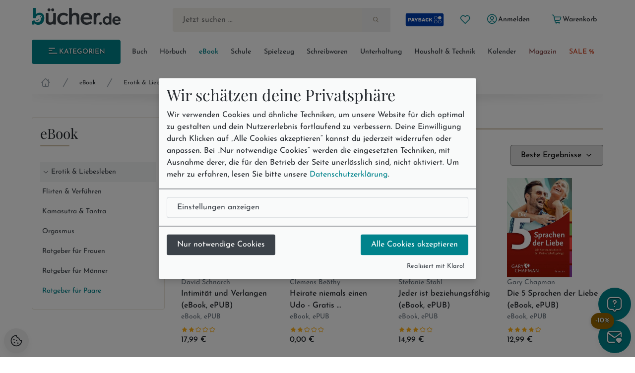

--- FILE ---
content_type: text/html; charset=utf-8
request_url: https://www.buecher.de/rubrik/ebooks/ratgeber-fuer-paare/240410/
body_size: 28812
content:
<!DOCTYPE html>
<html lang="de" class="no-js"  data-module="products_list" data-base-href="https://www.buecher.de/" data-img-href="https://bilder.buecher.de/" data-hits="1" data-first="1" data-speech="1" data-ymd="20260117" data-eggs="0" data-balls="0" data-session="" data-product-media="https://bilder.buecher.de/produkte/" data-server-name="https://www.buecher.de">

<head>
  <meta http-equiv="content-type" content="text/html; charset=utf-8" />
  <link rel="dns-prefetch" href="//bilder.buecher.de">
  <link rel="preconnect" href="//bilder.buecher.de">
  <link rel="dns-prefetch" href="//www.google-analytics.com">
  <title>eBooks: Ratgeber für Paare ǀ bücher.de</title>
  <link rel="canonical" href="https://www.buecher.de/rubrik/ebooks/ratgeber-fuer-paare/240410/">
  <meta name="google-site-verification" content="BecjRZxGjN8koDbg7W0KpPoQIiD-GkEQhhnG4YKjURc" />
<meta name="google-site-verification" content="2ql2LBjFsQIR__WCmaZebCQhxq0DcVYM-IvzLRMkZ1Q" />
<meta name="google-site-verification" content="cRSCTnnjIbM_PAJWwhlIySA7Jbk1Qe4UiaCM2XSuQ9w" />
  <meta http-equiv="X-UA-Compatible" content="IE=edge" />
  <meta name="viewport" content="width=device-width, initial-scale=1, user-scalable=yes">
  <meta name="language" content="de" />
  <meta property="fb:app_id" content="170493919751670"/><meta property="fb:admins" content="1212894828"/><meta property="fb:admins" content="100001765277393"/><meta property="fb:admins" content="1829661453"/>            <script type="text/plain" data-type="text/javascript" data-name="gtm">
      (function(w, d, s, l, i) {
			w[l] = w[l] || [];
			w[l].push({
				'gtm.start': new Date().getTime(),
				event: 'gtm.js'
			});
			var f = d.getElementsByTagName(s)[0],
				j = d.createElement(s),
				dl = l != 'dataLayer' ? '&l=' + l : '';
			j.async = true;
			j.src =
				'https://www.googletagmanager.com/gtm.js?id=' + i + dl;
			f.parentNode.insertBefore(j, f);
		})(window, document, 'script', 'dataLayer', 'GTM-NVQMSJZ');
</script>
        <script type="text/plain" data-type="text/javascript" data-name="getback" async src="https://www.getback.ch/9M5nM"></script>
      
  <meta name="robots" content="index, follow, noodp" />
<meta property="og:image" content="https://bilder.buecher.de/images/buecherde_ogimage.png?v=1"/>
<meta property="og:type" content="website"/>
<meta property="og:site_name" content="bücher.de"/>
<meta property="og:url" content="http://www.buecher.de/rubrik/ebooks/ratgeber-fuer-paare/240410/"/>
<meta property="og:title" content="eBooks: Ratgeber für Paare ǀ bücher.de"/>
<meta property="og:description" content="Ratgeber für Paare: Tolle eBooks zu diesem Thema finden Sie bei bücher.de. Jetzt unseren Onlineshop besuchen und gleich herunterladen!"/>
<meta name="description" content="Ratgeber für Paare: Tolle eBooks zu diesem Thema finden Sie bei bücher.de. Jetzt unseren Onlineshop besuchen und gleich herunterladen!"/>
<meta name="author" content="bücher.de IT and Production"/>
<meta name="page-type" content="Buch, Katalog Verzeichnis, Produktinfo"/>
<meta name="facebook-domain-verification" content="4s23teh4wost4neus5cpg63hv2qy1c"/>
<meta name="search-description" content="Stöbern Sie im Onlineshop von buecher.de und kaufen Sie Ihre Artikel bequem online und ohne Mindestbestellwert!"/>

  <link rel="icon" type="image/x-icon" href="https://www.buecher.de/assets_buecher/favicon/favicon.ico?v=2">
  <link rel="icon" type="image/png" sizes="32x32" href="https://www.buecher.de/assets_buecher/favicon/favicon-32x32.png?v=2">
  <link rel="icon" type="image/png" sizes="16x16" href="https://www.buecher.de/assets_buecher/favicon/favicon-16x16.png?v=2">
  <link rel="manifest" href="https://www.buecher.de/assets_buecher/favicon/site.webmanifest?i=3">
  <meta name="msapplication-TileColor" content="#ffffff">
  <meta name="msapplication-TileImage" content="https://www.buecher.de/assets_buecher/favicon/ms-icon-144x144.png?v=1">
  <meta name="theme-color" content="#d14220">
  <meta name="msvalidate.01" content="69A6CCFBFEBB5A7D17A442ECF176D588" />
  <script src="/assets_buecher/js/plugins/klaro/klaro.js"></script>
<script src="/assets_buecher/js/buecher-critical.es5.min.js"></script>
<link rel="stylesheet" href="/assets_buecher/css/header.min.css"><link rel="stylesheet" href="/assets_buecher/css/footer.min.css">
  

  <meta property="fb:app_id" content="170493919751670"/><meta property="fb:admins" content="1212894828"/><meta property="fb:admins" content="100001765277393"/><meta property="fb:admins" content="1829661453"/>  <script  type="text/plain" data-type="text/javascript" data-name="rtb_house">
(function (w,d,dn,t){w[dn]=w[dn]||[];w[dn].push({eventType:'init',value:t,dc:''});
var f=d.getElementsByTagName('script')[0],c=d.createElement('script');c.async=true;
c.src='https://tags.creativecdn.com/aOInc8KFoqdtB5HAsBsO.js';
f.parentNode.insertBefore(c,f);})(window,document,'rtbhEvents','aOInc8KFoqdtB5HAsBsO');
</script>  		<script type="text/plain" data-type="text/javascript" data-name="criteo" data-src="//dynamic.criteo.com/js/ld/ld.js?a=117676" async="true"></script>
    <script type="text/plain" data-type="text/javascript" data-name="tuev" async data-authorizedby-entry src="https://app.authorizedpartner.com/badge-integrator/entry/main.js"></script>

</head>

<body class="pos--rel font-size-3 color-neutral-900 page-list module-products_list module-list login-no hits-1 subpage"  data-module="products_list" data-base-href="https://www.buecher.de/" data-img-href="https://bilder.buecher.de/" data-hits="1" data-first="1" data-speech="1" data-ymd="20260117" data-eggs="0" data-balls="0" data-session="" data-product-media="https://bilder.buecher.de/produkte/" data-server-name="https://www.buecher.de">
  <div class="comp__navigation hidden" data-behavior="flyoutMenu">
	<div class="navigation__wrap foo" data-behavior="navigation_level_1" style="position: absolute; z-index: 100; top: 0; left: 0;">
		<div class="flex end-xs has--padding-top-2">
			<div class="cursor--pointer btn btn--secondary btn--outline btn--xs" data-behavior="closeNavigation">
				<i class="icon-clear"></i>
			</div>
		</div>
		<div class="menu has--padding-bottom-2 has--padding-top-2">
			<div class="flex flex-col title__comp top-xs between-xs is--fullwidth"><h5 class="h5 valign--middle" >Alle Kategorien</h5><span class="spacer--3"></span><span class="spacer--1 spacer--visible spacer--quarter"></span><span class="spacer--5 col-sm-hidden-down"></span><span class="spacer--3 col-sm-hidden-up"></span></div>
			<ul class="comp__menu">
				<li class="primary__link flex flex-align-items-stretch " data-nr="01" data-behavior='flyout'><a class="btn btn--link  color--neutral link--01 middle-xs is--fullheight text--nowrap color-neutral-700 text--nodecoration paragraph-s text--semibold  color--neutral" href="https://www.buecher.de/rubrik/start/buch/01/" data-title="Buch" alt="Buch" title="Link zu Buch">
	Buch <i class="icon-chevron-right"></i></a><div data-behavior="flyoutContainer" class="primary__flyout flyout unfinished is--padded font-size-3 bgcolor-base-white has--boxshadow-3 is--rounded pos--fix" data-key="01">
		</div></li><li class="primarylink__sep color-neutral-300 col-lg-hidden"><i class="icon-slash"></i></li><li class="primary__link flex flex-align-items-stretch " data-nr="04" data-behavior='flyout'><a class="btn btn--link  color--neutral link--04 middle-xs is--fullheight text--nowrap color-neutral-700 text--nodecoration paragraph-s text--semibold  color--neutral" href="https://www.buecher.de/rubrik/start/hoerbuch/04/" data-title="Hörbuch" alt="Hörbuch" title="Link zu Hörbuch">
	Hörbuch <i class="icon-chevron-right"></i></a><div data-behavior="flyoutContainer" class="primary__flyout flyout unfinished is--padded font-size-3 bgcolor-base-white has--boxshadow-3 is--rounded pos--fix" data-key="04">
		</div></li><li class="primarylink__sep color-neutral-300 col-lg-hidden"><i class="icon-slash"></i></li><li class="primary__link flex flex-align-items-stretch " data-nr="24" data-behavior='flyout'><a class="btn btn--link  btn--primary is--active link--24 middle-xs is--fullheight text--nowrap color-neutral-700 text--nodecoration paragraph-s text--semibold  btn--primary is--active" href="https://www.buecher.de/rubrik/start/ebook/24/" data-title="eBook" alt="eBook" title="Link zu eBook">
	eBook <i class="icon-chevron-right"></i></a><div data-behavior="flyoutContainer" class="primary__flyout flyout unfinished is--padded font-size-3 bgcolor-base-white has--boxshadow-3 is--rounded pos--fix" data-key="24">
		</div></li><li class="primarylink__sep color-neutral-300 col-lg-hidden"><i class="icon-slash"></i></li><li class="primary__link flex flex-align-items-stretch " data-nr="30" data-behavior='flyout'><a class="btn btn--link  color--neutral link--30 middle-xs is--fullheight text--nowrap color-neutral-700 text--nodecoration paragraph-s text--semibold  color--neutral" href="https://www.buecher.de/rubrik/start/schule/30/" data-title="Schule" alt="Schule" title="Link zu Schule">
	Schule <i class="icon-chevron-right"></i></a><div data-behavior="flyoutContainer" class="primary__flyout flyout unfinished is--padded font-size-3 bgcolor-base-white has--boxshadow-3 is--rounded pos--fix" data-key="30">
		</div></li><li class="primarylink__sep color-neutral-300 col-lg-hidden"><i class="icon-slash"></i></li><li class="primary__link flex flex-align-items-stretch " data-nr="20" data-behavior='flyout'><a class="btn btn--link  color--neutral link--20 middle-xs is--fullheight text--nowrap color-neutral-700 text--nodecoration paragraph-s text--semibold  color--neutral" href="https://www.buecher.de/rubrik/start/spielzeug/20/" data-title="Spielzeug" alt="Spielzeug" title="Link zu Spielzeug">
	Spielzeug <i class="icon-chevron-right"></i></a><div data-behavior="flyoutContainer" class="primary__flyout flyout unfinished is--padded font-size-3 bgcolor-base-white has--boxshadow-3 is--rounded pos--fix" data-key="20">
		</div></li><li class="primarylink__sep color-neutral-300 col-lg-hidden"><i class="icon-slash"></i></li><li class="primary__link flex flex-align-items-stretch " data-nr="34" data-behavior='flyout'><a class="btn btn--link  color--neutral link--34 middle-xs is--fullheight text--nowrap color-neutral-700 text--nodecoration paragraph-s text--semibold  color--neutral" href="https://www.buecher.de/rubrik/start/schreibwaren/34/" data-title="Schreibwaren" alt="Schreibwaren" title="Link zu Schreibwaren">
	Schreibwaren <i class="icon-chevron-right"></i></a><div data-behavior="flyoutContainer" class="primary__flyout flyout unfinished is--padded font-size-3 bgcolor-base-white has--boxshadow-3 is--rounded pos--fix" data-key="34">
		</div></li><li class="primarylink__sep color-neutral-300 col-lg-hidden"><i class="icon-slash"></i></li><li class="primary__link flex flex-align-items-stretch " data-nr="unterhaltung" data-behavior='flyout'><a class="btn btn--link  color--neutral link--unterhaltung middle-xs is--fullheight text--nowrap color-neutral-700 text--nodecoration paragraph-s text--semibold  color--neutral" href="https://www.buecher.de/rubrik/start/unterhaltung/unterhaltung/" data-title="Unterhaltung" alt="Unterhaltung" title="Link zu Unterhaltung">
	Unterhaltung <i class="icon-chevron-right"></i></a></li><li class="primarylink__sep color-neutral-300 col-lg-hidden"><i class="icon-slash"></i></li><li class="primary__link flex flex-align-items-stretch " data-nr="haushalttechnik" data-behavior='flyout'><a class="btn btn--link  color--neutral link--haushalttechnik middle-xs is--fullheight text--nowrap color-neutral-700 text--nodecoration paragraph-s text--semibold  color--neutral" href="https://www.buecher.de/rubrik/start/haushalt--technik/haushalttechnik/" data-title="Haushalt & Technik" alt="Haushalt & Technik" title="Link zu Haushalt & Technik">
	Haushalt & Technik <i class="icon-chevron-right"></i></a></li><li class="primarylink__sep color-neutral-300 col-lg-hidden"><i class="icon-slash"></i></li><li class="primary__link flex flex-align-items-stretch " data-nr="05" data-behavior='flyout'><a class="btn btn--link  color--neutral link--05 middle-xs is--fullheight text--nowrap color-neutral-700 text--nodecoration paragraph-s text--semibold  color--neutral" href="https://www.buecher.de/rubrik/start/kalender/05/" data-title="Kalender" alt="Kalender" title="Link zu Kalender">
	Kalender <i class="icon-chevron-right"></i></a><div data-behavior="flyoutContainer" class="primary__flyout flyout unfinished is--padded font-size-3 bgcolor-base-white has--boxshadow-3 is--rounded pos--fix" data-key="05">
		</div></li><li class="primarylink__sep color-neutral-300 col-lg-hidden"><i class="icon-slash"></i></li><li class="primary__link flex flex-align-items-stretch " data-nr="magazin" data-behavior='flyout'><a class="btn btn--link  color--neutral link--magazin middle-xs is--fullheight text--nowrap color-neutral-700 text--nodecoration paragraph-s text--semibold  color--neutral" href="https://www.buecher.de/go/magazin/start/" data-title="Magazin" alt="Magazin" title="Link zu Magazin">
	Magazin <i class="icon-chevron-right"></i></a></li><li class="primarylink__sep color-neutral-300 col-lg-hidden"><i class="icon-slash"></i></li><li class="primary__link flex flex-align-items-stretch " data-nr="schnaeppchen" data-behavior='flyout'><a class="btn btn--link  color--neutral link--schnaeppchen middle-xs is--fullheight text--nowrap color-neutral-700 text--nodecoration paragraph-s text--semibold  color--neutral" href="https://www.buecher.de/rubrik/start/sale/schnaeppchen/" data-title="SALE %" alt="SALE %" title="Link zu SALE %">
	SALE % <i class="icon-chevron-right"></i></a><div data-behavior="flyoutContainer" class="primary__flyout flyout unfinished is--padded font-size-3 bgcolor-base-white has--boxshadow-3 is--rounded pos--fix" data-key="schnaeppchen">
		</div></li>			</ul>
		</div>
	</div>
</div><header>
  <div class="container--full">
  <div class="container">
        <div data-behavior="headernav" class="header header__wrap row has--margin-bottom-3 mobile col-lg-hidden-up effect-shadow-on-light-md">
      <div class="col-xs-12">
        <div class="flex flex-nowrap middle-xs between-xs">
          <a class="btn btn--round btn--xl mobileView" data-nodename="Ratgeber für Paare" data-node="240410" data-parentnode="2404" data-sortingkey="a" data-subnodes="0" ref="flyoutAllCats" data-behavior="flyoutAllCats" href="#" aria-label="Menü öffnen">
            <span class="icon-menu h4 color-secondary-700" aria-hidden="true"></span>            <span class="sr-only">Menü</span>
          </a>

          <a class="btn btn--round btn--xl header_wishlist col-xxs-hidden" data-behavior="searchBar" href="https://www.buecher.de/go/my_my/my_wishlist/">
            <span class="icon-heart color-secondary-700" aria-hidden="true"></span>            <span class="sr-only">Merkliste</span>
          </a>

          <a class="col-xs-hidden" href="https://www.buecher.de/go/payback/start/" data-tooltip="Jetzt PAYBACK Punkte sammeln!">
            <picture><img class="" loading="lazy" src="https://bilder.buecher.de/images/2024/payback/payback-logo.svg" alt="PAYBACK Logo"></picture>            <span class="sr-only">PAYBACK Punkte sammeln</span>
          </a>

          <div class="col-xs-4 has--padding-0 text--center">
            <a href="https://www.buecher.de/">
              <picture><img class="margin-auto" loading="lazy" src="https://bilder.buecher.de/images/2024/logo_buecherde.svg" alt="bücher.de"></picture>            </a>
            <span class="sr-only">Zur Startseite</span>
          </div>

          <a class="btn btn--round btn--xl color-primary-700" href="https://www.buecher.de/go/my_my/my_start/">
            <span class="icon-user-circle " aria-hidden="true"></span>
            <span class="sr-only">Mein bücher.de</span>
          </a>
          <a class="btn btn--round btn--xl" href="https://www.buecher.de/go/cart_cart/cart_show/">
            <span class="icon-shopping-cart h4 color-secondary-700" aria-hidden="true"></span>            <span class="sr-only">Warenkorb</span>
          </a>
        </div>
      </div>
      <div class="col-xs-12">
        <div class="header__searchbar">
          <form class="form-inline color-secondary-700 is--fullheight pos--rel" action="https://www.buecher.de/ni/search_search/quick_search/receiver_object/shop_search_quicksearch_mobile/" method="post" name="quicksearchform" id="schnellsuche">
  
<input type="text" id="qusearchfieldmobile" data-behavior="searchField" autocomplete="off" aria-label="Suche" placeholder="Jetzt suchen ..." class="is--fullwidth bgcolor-secondary-200 color-secondary-800 paragraph-m"" data-delete-x="1" name="form[q]" value="" />
    <button type="submit" aria-label="Suche starten" data-behavior="triggerHeaderSearch" class="quicksearch__button pos--abs pos--tr btn btn--plain"><span class="icon-search " aria-hidden="true"></span></button>
</form>
        </div>
      </div>
    </div>
  </div>
</div>

<div class="container">
  
  <div class="header header__wrap row desktop col-lg-hidden-down bgcolor-primary-white">

    <div class="col-sm-12">
      <div class="spacer--4"></div>
      <div class="header__brand row between-xs">
        <div data-behavior="headernav" class="brand col-xs-2">
          <a href="https://www.buecher.de/">
            <picture><img class="" loading="lazy" src="https://bilder.buecher.de/images/2024/logo_buecherde.svg" alt="bücher.de"></picture>          </a>
        </div>
        <div class="actionbar__row col-xs-9 col-xs-offset-1 col-xlg-9 col-xlg-offset-1 middle-xs">
          <div class="row end-xs">
            <div data-behavior="headernav" class="searchbar__wrap flex-grow">
              <form class="form-inline color-secondary-700 is--fullheight pos--rel" action="https://www.buecher.de/ni/search_search/quick_search/receiver_object/shop_search_quicksearch/" method="post" name="quicksearchform" id="schnellsuche">
  
<input type="text" id="qusearchfield" data-behavior="searchField" autocomplete="off" aria-label="Suche" placeholder="Jetzt suchen ..." class="is--fullwidth bgcolor-secondary-200 color-secondary-800 paragraph-m"" data-delete-x="1" name="form[q]" value="" />
    <button type="submit" aria-label="Suche starten" data-behavior="triggerHeaderSearch" class="quicksearch__button pos--abs pos--tr btn btn--plain"><span class="icon-search " aria-hidden="true"></span></button>
</form>
            </div>

            <div class="header__user flex middle-xs has--padding-left-2">
              <a href="https://www.buecher.de/go/payback/start/" class="btn btn--md" data-tooltip="Jetzt PAYBACK Punkte sammeln!">
                <picture><img class="" loading="lazy" src="https://bilder.buecher.de/images/2024/payback/payback-logo-2.svg" alt="PAYBACK Logo!" width="80"></picture>              </a>
              <a title="Meine Merkliste" href="https://www.buecher.de/go/my_my/my_wishlist/" data-tooltip="Meine Merkliste" class="btn btn--round btn--sm">
                <span class="icon-heart color-primary-700" aria-hidden="true"></span>              </a>
              <div class="pos--rel">
                <a href="https://www.buecher.de/go/my_my/my_data/" alt="Mein Kundenkonto" title="Mein Kundenkonto" class="my-login btn btn--text btn--sm" data-behavior="my-login" >
                  <span class="color-primary-700"><span class="icon-user-circle " aria-hidden="true"></span></span>
                  <span class="first_name">Anmelden</span>
                </a>
                              </div>
              <a href="https://www.buecher.de/go/my_my/my_logout/" class="btn btn--text btn--sm hidden my-logout">Abmelden</a>
              <a href="https://www.buecher.de/go/cart_cart/cart_show/" class="btn btn--text btn--sm header__cart tooltip row" data-behavior="cartCount" data-cart-counting="0" data-tooltip="&lt;div&gt;Es befinden sich &lt;span class=&quot;cartCounting&quot;&gt;0&lt;/span&gt; Artikel in Ihrem Warenkorb.&lt;br&gt;&lt;/div&gt;">
                <span class="icon-shopping-cart color-primary-700" aria-hidden="true"></span>                <span class="cartTitle">Warenkorb</span>
              </a>
            </div>
          </div>
        </div>
      </div>
    </div>

    <div class="spacer--4 col-xs-12 "></div>
    <div class="header__nav col-lg-hidden-down col-xs">
      <nav class="row middle-xs " data-behavior=""><div class="col-xs-2 has--padding-right-2">
						<ul class="comp__ctanav is--blank">
							<li class="primary__link flex flex-align-items-stretch">
									<a class="btn desktopView btn--primary btn--contained btn--sm text--uppercase is--fullwidth center-xs"  data-nodename="Ratgeber für Paare" data-node="240410" data-parentnode="2404" data-sortingkey="a" data-subnodes="0" data-behavior="flyoutAllCats" href="#"><span class="icon-menu"></span> Kategorien</a>
							</li>
						</ul>
					</div><div class="col-xs-10 overflow--hidden-x"><ul data-behavior="primaryMenu" class="header__primarymenu is--fullwidth flex flex-grow flex-nowrap col-lg-hidden-down middle-xs flex-wrap flex-justify-sb flex-align-items-stretch not--bottommargin flex-gap-20rem is--blank between-xs is--fullwidth"><li class="primary__link flex flex-align-items-stretch " data-nr="01" data-behavior='flyout'><a class="btn btn--link  color--neutral link--01 middle-xs is--fullheight text--nowrap color-neutral-700 text--nodecoration paragraph-s text--semibold  color--neutral" href="https://www.buecher.de/rubrik/start/buch/01/" data-title="Buch" alt="Buch" title="Link zu Buch">
	Buch <i class="icon-chevron-right"></i></a><div data-behavior="flyoutContainer" class="primary__flyout flyout unfinished is--padded font-size-3 bgcolor-base-white has--boxshadow-3 is--rounded pos--fix" data-key="01">
		</div></li><li class="primarylink__sep color-neutral-300 col-lg-hidden"><i class="icon-slash"></i></li><li class="primary__link flex flex-align-items-stretch " data-nr="04" data-behavior='flyout'><a class="btn btn--link  color--neutral link--04 middle-xs is--fullheight text--nowrap color-neutral-700 text--nodecoration paragraph-s text--semibold  color--neutral" href="https://www.buecher.de/rubrik/start/hoerbuch/04/" data-title="Hörbuch" alt="Hörbuch" title="Link zu Hörbuch">
	Hörbuch <i class="icon-chevron-right"></i></a><div data-behavior="flyoutContainer" class="primary__flyout flyout unfinished is--padded font-size-3 bgcolor-base-white has--boxshadow-3 is--rounded pos--fix" data-key="04">
		</div></li><li class="primarylink__sep color-neutral-300 col-lg-hidden"><i class="icon-slash"></i></li><li class="primary__link flex flex-align-items-stretch " data-nr="24" data-behavior='flyout'><a class="btn btn--link  btn--primary is--active link--24 middle-xs is--fullheight text--nowrap color-neutral-700 text--nodecoration paragraph-s text--semibold  btn--primary is--active" href="https://www.buecher.de/rubrik/start/ebook/24/" data-title="eBook" alt="eBook" title="Link zu eBook">
	eBook <i class="icon-chevron-right"></i></a><div data-behavior="flyoutContainer" class="primary__flyout flyout unfinished is--padded font-size-3 bgcolor-base-white has--boxshadow-3 is--rounded pos--fix" data-key="24">
		</div></li><li class="primarylink__sep color-neutral-300 col-lg-hidden"><i class="icon-slash"></i></li><li class="primary__link flex flex-align-items-stretch " data-nr="30" data-behavior='flyout'><a class="btn btn--link  color--neutral link--30 middle-xs is--fullheight text--nowrap color-neutral-700 text--nodecoration paragraph-s text--semibold  color--neutral" href="https://www.buecher.de/rubrik/start/schule/30/" data-title="Schule" alt="Schule" title="Link zu Schule">
	Schule <i class="icon-chevron-right"></i></a><div data-behavior="flyoutContainer" class="primary__flyout flyout unfinished is--padded font-size-3 bgcolor-base-white has--boxshadow-3 is--rounded pos--fix" data-key="30">
		</div></li><li class="primarylink__sep color-neutral-300 col-lg-hidden"><i class="icon-slash"></i></li><li class="primary__link flex flex-align-items-stretch " data-nr="20" data-behavior='flyout'><a class="btn btn--link  color--neutral link--20 middle-xs is--fullheight text--nowrap color-neutral-700 text--nodecoration paragraph-s text--semibold  color--neutral" href="https://www.buecher.de/rubrik/start/spielzeug/20/" data-title="Spielzeug" alt="Spielzeug" title="Link zu Spielzeug">
	Spielzeug <i class="icon-chevron-right"></i></a><div data-behavior="flyoutContainer" class="primary__flyout flyout unfinished is--padded font-size-3 bgcolor-base-white has--boxshadow-3 is--rounded pos--fix" data-key="20">
		</div></li><li class="primarylink__sep color-neutral-300 col-lg-hidden"><i class="icon-slash"></i></li><li class="primary__link flex flex-align-items-stretch " data-nr="34" data-behavior='flyout'><a class="btn btn--link  color--neutral link--34 middle-xs is--fullheight text--nowrap color-neutral-700 text--nodecoration paragraph-s text--semibold  color--neutral" href="https://www.buecher.de/rubrik/start/schreibwaren/34/" data-title="Schreibwaren" alt="Schreibwaren" title="Link zu Schreibwaren">
	Schreibwaren <i class="icon-chevron-right"></i></a><div data-behavior="flyoutContainer" class="primary__flyout flyout unfinished is--padded font-size-3 bgcolor-base-white has--boxshadow-3 is--rounded pos--fix" data-key="34">
		</div></li><li class="primarylink__sep color-neutral-300 col-lg-hidden"><i class="icon-slash"></i></li><li class="primary__link flex flex-align-items-stretch " data-nr="unterhaltung" data-behavior='flyout'><a class="btn btn--link  color--neutral link--unterhaltung middle-xs is--fullheight text--nowrap color-neutral-700 text--nodecoration paragraph-s text--semibold  color--neutral" href="https://www.buecher.de/rubrik/start/unterhaltung/unterhaltung/" data-title="Unterhaltung" alt="Unterhaltung" title="Link zu Unterhaltung">
	Unterhaltung <i class="icon-chevron-right"></i></a></li><li class="primarylink__sep color-neutral-300 col-lg-hidden"><i class="icon-slash"></i></li><li class="primary__link flex flex-align-items-stretch " data-nr="haushalttechnik" data-behavior='flyout'><a class="btn btn--link  color--neutral link--haushalttechnik middle-xs is--fullheight text--nowrap color-neutral-700 text--nodecoration paragraph-s text--semibold  color--neutral" href="https://www.buecher.de/rubrik/start/haushalt--technik/haushalttechnik/" data-title="Haushalt & Technik" alt="Haushalt & Technik" title="Link zu Haushalt & Technik">
	Haushalt & Technik <i class="icon-chevron-right"></i></a></li><li class="primarylink__sep color-neutral-300 col-lg-hidden"><i class="icon-slash"></i></li><li class="primary__link flex flex-align-items-stretch " data-nr="05" data-behavior='flyout'><a class="btn btn--link  color--neutral link--05 middle-xs is--fullheight text--nowrap color-neutral-700 text--nodecoration paragraph-s text--semibold  color--neutral" href="https://www.buecher.de/rubrik/start/kalender/05/" data-title="Kalender" alt="Kalender" title="Link zu Kalender">
	Kalender <i class="icon-chevron-right"></i></a><div data-behavior="flyoutContainer" class="primary__flyout flyout unfinished is--padded font-size-3 bgcolor-base-white has--boxshadow-3 is--rounded pos--fix" data-key="05">
		</div></li><li class="primarylink__sep color-neutral-300 col-lg-hidden"><i class="icon-slash"></i></li><li class="primary__link flex flex-align-items-stretch " data-nr="magazin" data-behavior='flyout'><a class="btn btn--link  color--neutral link--magazin middle-xs is--fullheight text--nowrap color-neutral-700 text--nodecoration paragraph-s text--semibold  color--neutral" href="https://www.buecher.de/go/magazin/start/" data-title="Magazin" alt="Magazin" title="Link zu Magazin">
	Magazin <i class="icon-chevron-right"></i></a></li><li class="primarylink__sep color-neutral-300 col-lg-hidden"><i class="icon-slash"></i></li><li class="primary__link flex flex-align-items-stretch " data-nr="schnaeppchen" data-behavior='flyout'><a class="btn btn--link  color--neutral link--schnaeppchen middle-xs is--fullheight text--nowrap color-neutral-700 text--nodecoration paragraph-s text--semibold  color--neutral" href="https://www.buecher.de/rubrik/start/sale/schnaeppchen/" data-title="SALE %" alt="SALE %" title="Link zu SALE %">
	SALE % <i class="icon-chevron-right"></i></a><div data-behavior="flyoutContainer" class="primary__flyout flyout unfinished is--padded font-size-3 bgcolor-base-white has--boxshadow-3 is--rounded pos--fix" data-key="schnaeppchen">
		</div></li></ul></div></nav>    </div>
    <div class="spacer--4 col-xs-12 "></div>
  </div>
</div>
<div class="breadcrumb__wrap"><div class="container"><div class="header__breadcrumb col-xs-12"><div class="col-12 col-md-12 col-xlg-10 not--bottompadded"><ul class="breadcrumb__block is--blank flex overflow--scroll-x-auto start-xs line-height-neutral color-gray-8" data-behavior="breadcrumbs"><li class='flex flex-col center-xs'><a class="breadcrumb__home text--nodecoration" href="https://www.buecher.de/"><span class="icon-home-1 icon color-neutral-500" aria-hidden="true"></span><span class="sr-only">Startseite</span></a></li><li class='flex flex-col center-xs'><span class="icon-slash  breadcrumb__delimeter color-neutral-500" aria-hidden="true"></span></li><li class='flex flex-col center-xs'><a class="text--nodecoration text--nowrap" href="https://www.buecher.de/rubrik/start/ebook/24/">eBook</a></li><li class='flex flex-col center-xs'><span class="icon-slash  breadcrumb__delimeter color-neutral-500" aria-hidden="true"></span></li><li class='flex flex-col center-xs'><a class="text--nodecoration text--nowrap" href="https://www.buecher.de/rubrik/ebooks/erotik--liebesleben/2404/">Erotik & Liebesleben</a></li><li class='flex flex-col center-xs'><span class="icon-slash  breadcrumb__delimeter color-neutral-500" aria-hidden="true"></span></li><li class='flex flex-col center-xs breadcrumb__last'><a class="text--nodecoration text--semibold" href="https://www.buecher.de/rubrik/ebooks/ratgeber-fuer-paare/240410/">Ratgeber für Paare</a></li></ul></div></div><div class="shadow flex flex-row center-xs"><svg class="is--fullwidth" width="1202" height="40" viewBox="0 0 1202 40" fill="none" xmlns="http://www.w3.org/2000/svg"> <g clip-path="url(#clip0_5708_28463)"> <g filter="url(#filter0_f_5708_28463)"> <ellipse cx="601" rx="608" ry="10" fill="url(#paint0_linear_5708_28463)" fill-opacity="0.15" style="mix-blend-mode:darken"/> </g> </g> <defs> <filter id="filter0_f_5708_28463" x="-23" y="-26" width="1248" height="52" filterUnits="userSpaceOnUse" color-interpolation-filters="sRGB"> <feFlood flood-opacity="0" result="BackgroundImageFix"/> <feBlend mode="normal" in="SourceGraphic" in2="BackgroundImageFix" result="shape"/> <feGaussianBlur stdDeviation="8" result="effect1_foregroundBlur_5708_28463"/> </filter> <linearGradient id="paint0_linear_5708_28463" x1="601" y1="-10" x2="601" y2="10" gradientUnits="userSpaceOnUse"> <stop stop-opacity="0"/> <stop offset="1"/> </linearGradient> <clipPath id="clip0_5708_28463"> <rect width="1201" height="40" fill="white" transform="translate(0.5)"/> </clipPath> </defs> </svg></div></div></div></div><script type="application/ld+json">{"@context":"http:\/\/schema.org","@type":"BreadcrumbList","itemListElement":[{"@type":"ListItem","position":1,"item":{"@id":"https:\/\/www.buecher.de\/","name":"Home"}},{"@type":"ListItem","position":2,"item":{"@id":"https:\/\/www.buecher.de\/rubrik\/start\/ebook\/24\/","name":"eBook"}},{"@type":"ListItem","position":3,"item":{"@id":"https:\/\/www.buecher.de\/rubrik\/ebooks\/erotik--liebesleben\/2404\/","name":"Erotik & Liebesleben"}},{"@type":"ListItem","position":4,"item":{"@id":"https:\/\/www.buecher.de\/rubrik\/ebooks\/ratgeber-fuer-paare\/240410\/","name":"Ratgeber f\u00fcr Paare"}}]}</script></div></header>
<main class="container--full sidebar__page" role="main">
  <div class="container">

    <div class="row direction-row-reverse align-start">
      <div class="content__block col-xs-12 col-lg-9 col-xlg-9 order-2" id="content">
        
<div class="row"><div class="col-xs-12 "><div class="spacer--4"></div><div class="flex title__comp middle-xs between-xs flex-gap-2 is--fullwidth"><span class="spacer spacer--1 spacer--visible"></span><h5 class="h5--section valign--middle text--center " >Ratgeber für Paare</h5><span class="spacer spacer--1 spacer--visible"></span></div><div class="spacer--4"></div></div></div>
<div class="row justify-space-between center-xs sorting__block">
  <div class="col-xs-12 justify-end">
    <!-- First select element -->
    <div class="sorting__wrap flex flex-wrap end-xs has--padding-bottom-2">
      <select class="" 
          aria-label="Sortierung auswählen" 
          onchange="location.href=this.options[this.selectedIndex].value;">';
        <option value='https://www.buecher.de/rubrik/ebooks/ratgeber-fuer-paare/240410/'>Beste Ergebnisse</option><option value='https://www.buecher.de/rubrik/ebooks/ratgeber-fuer-paare/240410/sort/datedesc/'>Neueste Artikel</option><option value='https://www.buecher.de/rubrik/ebooks/ratgeber-fuer-paare/240410/sort/preis/'>Preis aufsteigend</option><option value='https://www.buecher.de/rubrik/ebooks/ratgeber-fuer-paare/240410/sort/preisdesc/'>Preis absteigend</option>      </select>
    </div>
  </div>
</div>



<div class="row align-end productlist__block articlelist flex-align-items-stretch" data-behavior="productListBlock" data-page="1" data-max-page="21" data-total-items="500" data-infinite-scroll="systematicMulti" data-systematic="240410">				<div class="product__element list-view is--fullheight flex flex-col is--fullheight between-xs" data-wishlist="false" data-product-item="37091275" data-list-page="1" data-behavior="productElement">
			<div class="product__wrap flex flex-col between-xs is--fullheight flex-grow">
				<div class="product__image pos--rel">

					<a class="cover__link pos--rel text--nodecoration pos--rel d-block" href="https://www.buecher.de/artikel/ebook/intimitaet-und-verlangen-ebook-epub/37091275/">
						<div class="flex flex-col labels pos--abs pos--bl top-xs">
																											</div>
						<img data-behavior="productImage" class="cover cover-- flex-img" loading="lazy" src="https://bilder.buecher.de/produkte/37/37091/37091275n.jpg" alt="Cover Intimität und Verlangen (eBook, ePUB)" title="Intimität und Verlangen (eBook, ePUB)" data-behavior="productImage" />
					</a>
				</div>
				<div class="product__info flex flex-col pos--rel">
					<div class="product__actionbar hidden pos--abs pos--bc" data-behavior="productActionbar">
						<div class="actionbar bgcolor-base-white flex flex-row has--padding-2 center-xs effect-shadow-on-light-sm"><form data-pid="37091275" title="Artikel in den Warenkorb legen" alt="Artikel in den Warenkorb legen"  data-behavior="buyBtnForm" method="post" action="https://www.buecher.de/go/cart_cart/cart_add_item/prod_id/37091275/"><button data-ajax="https://www.buecher.de/go/ajax/cart_add_item/prod_id/37091275/" data-behavior="buyBtn" title="Artikel in den Warenkorb legen" alt="Artikel in den Warenkorb legen"  type="submit" class="btn btn--primary btn--sm btn--round cursor--pointer"><span class="icon-shopping-cart " aria-hidden="true"></span></button></form>&nbsp;<button title="Auf die Merkliste" alt="Auf die Merkliste" data-gat="productDetail;wishlist;add;37091275" data-behavior="toggleWish" class="button__wish btn btn--secondary btn--sm btn--round cursor--pointer in-wishlist"><span class="icon-heart " aria-hidden="true"></span></button>&nbsp;
								<div class="col-sm-hidden-down"><button data-behavior="quickView" data-trigger="modal" data-gat="product;quickview;37091275" class="btn btn--secondary btn--sm btn--round cursor--pointer" data-params='{"title":"Intimität und Verlangen (eBook, ePUB)","imageUrls":[{"url":"https://bilder.buecher.de/produkte/37/37091/37091275n.jpg","alt":"Cover zu Intimität und Verlangen (eBook, ePUB)","title":"Intimität und Verlangen (eBook, ePUB)","desc":"Intimität und Verlangen (eBook, ePUB)"}],"content":"Auch Paare, die eine gute und lebendige Beziehung führen, kennen sie: die Langeweile im Bett, das schwindende Verlangen nach dem Partner. Müssen wir uns damit abfinden? Ist das der Preis für eine verlässliche und monogame Bindung? David Schnarch, Pionier der Sexualtherapie, verneint die Frage vehement und entfaltet hier seine in zahllosen Paartherapien beobachteten neuen Erkenntnisse: Sexuelles Verlangen entsteht im Kopf und hängt mit allen Verhaltensmustern in einer Beziehung zusammen. Mehr über unsere Sexualität zu wissen bedeutet, die Dinge ändern zu können: Mehr Nähe, tieferes Empfinden und eine erfüllende Sexualität sind möglich.","buttons":[{"text":"zum Warenkorb hinzufügen","class":"btn-add-to-cart","action":"https://www.buecher.de/go/cart_cart/cart_add_item/prod_id/37091275/","method":"POST","ajax":true,"dataAttributes":{"behavior":"buyBtn","ajax":"https://www.buecher.de/go/ajax/cart_add_item/prod_id/37091275/"}}]}' aria-label="Schnellansicht für Intimität und Verlangen (eBook, ePUB)" title="Schnellansicht für Intimität und Verlangen (eBook, ePUB)"><span class="icon-eye " aria-hidden="true"></span></button></div></div>
						<div class="spacer spacer--2"></div>
						</div><div data-behavior='productAuthor' class='author color-neutral-600 paragraph-s' alt='David Schnarch&nbsp;' title='David Schnarch&nbsp;'>David Schnarch&nbsp;</div><div></div><div class='title text--crop paragraph-m text--semibold'>
					<a data-behavior='productTitle'  class='is--plain text--nodecoration' alt='Intimität und Verlangen (eBook, ePUB)' title='Intimität und Verlangen (eBook, ePUB)' href='https://www.buecher.de/artikel/ebook/intimitaet-und-verlangen-ebook-epub/37091275/'>Intimität und Verlangen (eBook, ePUB)</a>
					</div>
		<div class='product__meta flex col'>
			<div class='type__wrap flex flex-align-items-center flex-gap-2em flex-wrap paragraph-s'>
				<div class='color-neutral-600'> eBook, ePUB </div>
			</div>

			<div class='price__wrap flex flex-col flex-align-items-top-xs has--padding-top-2'>
				<div class='rating__wrap flex font-size-2'><span title=""  class="flex middle-xs color-warning-500" alt='Bewertung 2 Sterne'><i class="icon-star-solid"></i><i class="icon-star-solid"></i><span class="icon-star"></span><span class="icon-star"></span><span class="icon-star"></span><br></span></div>
				<div data-behavior='productPrice' class='product__pricenow price paragraph-m text--semibold color-primary-5'> 17,99&nbsp;€ </div>
			</div>
		</div>
						</div>
			</div>
			<ga4 style="display: none" data-source="productList" data-behavior="ga4JsonDataLayer" data-json="{
    &quot;event&quot;: &quot;Ecommerce - Item List Views&quot;,
    &quot;event_name&quot;: &quot;view_item_list&quot;,
    &quot;ecommerce&quot;: {
        &quot;currency&quot;: &quot;EUR&quot;,
        &quot;items&quot;: {
            &quot;item_name&quot;: &quot;Intimität und Verlangen (eBook, ePUB)&quot;,
            &quot;item_id&quot;: &quot;37091275&quot;,
            &quot;price&quot;: &quot;17.99&quot;,
            &quot;item_brand&quot;: &quot;&quot;,
            &quot;discount&quot;: 18,
            &quot;item_category&quot;: &quot;Ehe&quot;,
            &quot;item_category2&quot;: &quot;eBooks&quot;,
            &quot;item_variant&quot;: &quot;&quot;,
            &quot;item_list_name&quot;: &quot;&quot;,
            &quot;item_list_id&quot;: &quot;&quot;,
            &quot;index&quot;: &quot;&quot;,
            &quot;quantity&quot;: &quot;1&quot;,
            &quot;Medientyp&quot;: &quot;&quot;,
            &quot;Produkttyp&quot;: &quot;eBook&quot;,
            &quot;Lagerware&quot;: &quot;&quot;,
            &quot;PromotionArtikel&quot;: &quot;&quot;
        }
    }
}"></ga4>
		</div>
							<div class="product__element list-view is--fullheight flex flex-col is--fullheight between-xs" data-wishlist="false" data-product-item="38624961" data-list-page="1" data-behavior="productElement">
			<div class="product__wrap flex flex-col between-xs is--fullheight flex-grow">
				<div class="product__image pos--rel">

					<a class="cover__link pos--rel text--nodecoration pos--rel d-block" href="https://www.buecher.de/artikel/ebook/heirate-niemals-einen-udo-gratis-probekapitel-ebook-epub/38624961/">
						<div class="flex flex-col labels pos--abs pos--bl top-xs">
																											</div>
						<img data-behavior="productImage" class="cover cover-- flex-img" loading="lazy" src="https://bilder.buecher.de/produkte/38/38624/38624961n.jpg" alt="Cover Heirate niemals einen Udo - Gratis Probekapitel (eBook, ePUB)" title="Heirate niemals einen Udo - Gratis Probekapitel (eBook, ePUB)" data-behavior="productImage" />
					</a>
				</div>
				<div class="product__info flex flex-col pos--rel">
					<div class="product__actionbar hidden pos--abs pos--bc" data-behavior="productActionbar">
						<div class="actionbar bgcolor-base-white flex flex-row has--padding-2 center-xs effect-shadow-on-light-sm"><form data-pid="38624961" title="Artikel in den Warenkorb legen" alt="Artikel in den Warenkorb legen"  data-behavior="buyBtnForm" method="post" action="https://www.buecher.de/go/cart_cart/cart_add_item/prod_id/38624961/"><button data-ajax="https://www.buecher.de/go/ajax/cart_add_item/prod_id/38624961/" data-behavior="buyBtn" title="Artikel in den Warenkorb legen" alt="Artikel in den Warenkorb legen"  type="submit" class="btn btn--primary btn--sm btn--round cursor--pointer"><span class="icon-shopping-cart " aria-hidden="true"></span></button></form>&nbsp;<button title="Auf die Merkliste" alt="Auf die Merkliste" data-gat="productDetail;wishlist;add;38624961" data-behavior="toggleWish" class="button__wish btn btn--secondary btn--sm btn--round cursor--pointer in-wishlist"><span class="icon-heart " aria-hidden="true"></span></button>&nbsp;
								<div class="col-sm-hidden-down"><button data-behavior="quickView" data-trigger="modal" data-gat="product;quickview;38624961" class="btn btn--secondary btn--sm btn--round cursor--pointer" data-params='{"title":"Heirate niemals einen Udo - Gratis Probekapitel (eBook, ePUB)","imageUrls":[{"url":"https://bilder.buecher.de/produkte/38/38624/38624961n.jpg","alt":"Cover zu Heirate niemals einen Udo - Gratis Probekapitel (eBook, ePUB)","title":"Heirate niemals einen Udo - Gratis Probekapitel (eBook, ePUB)","desc":"Heirate niemals einen Udo - Gratis Probekapitel (eBook, ePUB)"}],"content":"Kostenloser Auszug aus Clemens Beöthy: \u0022Heirate niemals einen Udo - Was Vornamen über unser Liebesleben verraten\u0022. <br/>Liebt ein Thomas anders als ein Andreas? Und worauf muss man sich bei einer Claudia gefasst machen? Beziehungscoach Clemens Beöthy hat bei seiner täglichen Arbeit mit Singles und Paaren festgestellt, dass unser Vorname Auswirkungen auf unser Liebesleben hat. Anschaulich und mit einem Augenzwinkern verrät er in diesem Buch alles Wissenswerte über das Balzverhalten von Julia, Markus & Co. und gibt wertvolle Tipps für die Namensträger und alle, die mit ihnen zu tun haben.","buttons":[{"text":"zum Warenkorb hinzufügen","class":"btn-add-to-cart","action":"https://www.buecher.de/go/cart_cart/cart_add_item/prod_id/38624961/","method":"POST","ajax":true,"dataAttributes":{"behavior":"buyBtn","ajax":"https://www.buecher.de/go/ajax/cart_add_item/prod_id/38624961/"}}]}' aria-label="Schnellansicht für Heirate niemals einen Udo - Gratis Probekapitel (eBook, ePUB)" title="Schnellansicht für Heirate niemals einen Udo - Gratis Probekapitel (eBook, ePUB)"><span class="icon-eye " aria-hidden="true"></span></button></div></div>
						<div class="spacer spacer--2"></div>
						</div><div data-behavior='productAuthor' class='author color-neutral-600 paragraph-s' alt='Clemens Beöthy&nbsp;' title='Clemens Beöthy&nbsp;'>Clemens Beöthy&nbsp;</div><div></div><div class='title text--crop paragraph-m text--semibold'>
					<a data-behavior='productTitle'  class='is--plain text--nodecoration' alt='Heirate niemals einen Udo - Gratis Probekapitel (eBook, ePUB)' title='Heirate niemals einen Udo - Gratis Probekapitel (eBook, ePUB)' href='https://www.buecher.de/artikel/ebook/heirate-niemals-einen-udo-gratis-probekapitel-ebook-epub/38624961/'>Heirate niemals einen Udo - Gratis &hellip;</a>
					</div>
		<div class='product__meta flex col'>
			<div class='type__wrap flex flex-align-items-center flex-gap-2em flex-wrap paragraph-s'>
				<div class='color-neutral-600'> eBook, ePUB </div>
			</div>

			<div class='price__wrap flex flex-col flex-align-items-top-xs has--padding-top-2'>
				<div class='rating__wrap flex font-size-2'><span title=""  class="flex middle-xs color-warning-500" alt='Bewertung 2 Sterne'><i class="icon-star-solid"></i><i class="icon-star-solid"></i><span class="icon-star"></span><span class="icon-star"></span><span class="icon-star"></span><br></span></div>
				<div data-behavior='productPrice' class='product__pricenow price paragraph-m text--semibold color-primary-5'> 0,00&nbsp;€ </div>
			</div>
		</div>
						</div>
			</div>
			<ga4 style="display: none" data-source="productList" data-behavior="ga4JsonDataLayer" data-json="{
    &quot;event&quot;: &quot;Ecommerce - Item List Views&quot;,
    &quot;event_name&quot;: &quot;view_item_list&quot;,
    &quot;ecommerce&quot;: {
        &quot;currency&quot;: &quot;EUR&quot;,
        &quot;items&quot;: {
            &quot;item_name&quot;: &quot;Heirate niemals einen Udo - Gratis Probekapitel (eBook, ePUB)&quot;,
            &quot;item_id&quot;: &quot;38624961&quot;,
            &quot;price&quot;: &quot;0.00&quot;,
            &quot;item_brand&quot;: &quot;&quot;,
            &quot;discount&quot;: &quot;&quot;,
            &quot;item_category&quot;: &quot;Ehe&quot;,
            &quot;item_category2&quot;: &quot;eBooks&quot;,
            &quot;item_variant&quot;: &quot;&quot;,
            &quot;item_list_name&quot;: &quot;&quot;,
            &quot;item_list_id&quot;: &quot;&quot;,
            &quot;index&quot;: &quot;&quot;,
            &quot;quantity&quot;: &quot;1&quot;,
            &quot;Medientyp&quot;: &quot;&quot;,
            &quot;Produkttyp&quot;: &quot;eBook&quot;,
            &quot;Lagerware&quot;: &quot;&quot;,
            &quot;PromotionArtikel&quot;: &quot;&quot;
        }
    }
}"></ga4>
		</div>
							<div class="product__element list-view is--fullheight flex flex-col is--fullheight between-xs" data-wishlist="false" data-product-item="48061515" data-list-page="1" data-behavior="productElement">
			<div class="product__wrap flex flex-col between-xs is--fullheight flex-grow">
				<div class="product__image pos--rel">

					<a class="cover__link pos--rel text--nodecoration pos--rel d-block" href="https://www.buecher.de/artikel/ebook/jeder-ist-beziehungsfaehig-ebook-epub/48061515/">
						<div class="flex flex-col labels pos--abs pos--bl top-xs">
																											</div>
						<img data-behavior="productImage" class="cover cover-- flex-img" loading="lazy" src="https://bilder.buecher.de/produkte/48/48061/48061515n.jpg" alt="Cover Jeder ist beziehungsfähig (eBook, ePUB)" title="Jeder ist beziehungsfähig (eBook, ePUB)" data-behavior="productImage" />
					</a>
				</div>
				<div class="product__info flex flex-col pos--rel">
					<div class="product__actionbar hidden pos--abs pos--bc" data-behavior="productActionbar">
						<div class="actionbar bgcolor-base-white flex flex-row has--padding-2 center-xs effect-shadow-on-light-sm"><form data-pid="48061515" title="Artikel in den Warenkorb legen" alt="Artikel in den Warenkorb legen"  data-behavior="buyBtnForm" method="post" action="https://www.buecher.de/go/cart_cart/cart_add_item/prod_id/48061515/"><button data-ajax="https://www.buecher.de/go/ajax/cart_add_item/prod_id/48061515/" data-behavior="buyBtn" title="Artikel in den Warenkorb legen" alt="Artikel in den Warenkorb legen"  type="submit" class="btn btn--primary btn--sm btn--round cursor--pointer"><span class="icon-shopping-cart " aria-hidden="true"></span></button></form>&nbsp;<button title="Auf die Merkliste" alt="Auf die Merkliste" data-gat="productDetail;wishlist;add;48061515" data-behavior="toggleWish" class="button__wish btn btn--secondary btn--sm btn--round cursor--pointer in-wishlist"><span class="icon-heart " aria-hidden="true"></span></button>&nbsp;
								<div class="col-sm-hidden-down"><button data-behavior="quickView" data-trigger="modal" data-gat="product;quickview;48061515" class="btn btn--secondary btn--sm btn--round cursor--pointer" data-params='{"title":"Jeder ist beziehungsfähig (eBook, ePUB)","imageUrls":[{"url":"https://bilder.buecher.de/produkte/48/48061/48061515n.jpg","alt":"Cover zu Jeder ist beziehungsfähig (eBook, ePUB)","title":"Jeder ist beziehungsfähig (eBook, ePUB)","desc":"Jeder ist beziehungsfähig (eBook, ePUB)"}],"content":"»Eine glückliche Liebesbeziehung ist keine Glückssache, sondern eine Frage der persönlichen Entscheidung«, sagt Stefanie Stahl, Bestsellerautorin und Deutschlands führende Expertin für Bindungsangst. Die Allermeisten von uns haben das Potenzial mit einem Partner glücklich zu werden. Überzeugend und lebensnah zeigt sie, wie das mithilfe der Arbeit mit dem inneren Kind möglich ist. Vor allem gilt es, den Selbstwert zu stärken sowie die Balance zwischen Anpassung und Selbstbehauptung zu finden. Wenn wir diese Mechanismen verstehen, müssen wir nicht mehr darauf warten, dass sich der Partner verändert oder Mr oder Mrs Right anklopft, sondern können unser Glück selbst in die Hand nehmen.","buttons":[{"text":"zum Warenkorb hinzufügen","class":"btn-add-to-cart","action":"https://www.buecher.de/go/cart_cart/cart_add_item/prod_id/48061515/","method":"POST","ajax":true,"dataAttributes":{"behavior":"buyBtn","ajax":"https://www.buecher.de/go/ajax/cart_add_item/prod_id/48061515/"}}]}' aria-label="Schnellansicht für Jeder ist beziehungsfähig (eBook, ePUB)" title="Schnellansicht für Jeder ist beziehungsfähig (eBook, ePUB)"><span class="icon-eye " aria-hidden="true"></span></button></div></div>
						<div class="spacer spacer--2"></div>
						</div><div data-behavior='productAuthor' class='author color-neutral-600 paragraph-s' alt='Stefanie Stahl&nbsp;' title='Stefanie Stahl&nbsp;'>Stefanie Stahl&nbsp;</div><div></div><div class='title text--crop paragraph-m text--semibold'>
					<a data-behavior='productTitle'  class='is--plain text--nodecoration' alt='Jeder ist beziehungsfähig (eBook, ePUB)' title='Jeder ist beziehungsfähig (eBook, ePUB)' href='https://www.buecher.de/artikel/ebook/jeder-ist-beziehungsfaehig-ebook-epub/48061515/'>Jeder ist beziehungsfähig (eBook, ePUB)</a>
					</div>
		<div class='product__meta flex col'>
			<div class='type__wrap flex flex-align-items-center flex-gap-2em flex-wrap paragraph-s'>
				<div class='color-neutral-600'> eBook, ePUB </div>
			</div>

			<div class='price__wrap flex flex-col flex-align-items-top-xs has--padding-top-2'>
				<div class='rating__wrap flex font-size-2'><span title=""  class="flex middle-xs color-warning-500" alt='Bewertung 3 Sterne'><i class="icon-star-solid"></i><i class="icon-star-solid"></i><i class="icon-star-solid"></i><span class="icon-star"></span><span class="icon-star"></span><br></span></div>
				<div data-behavior='productPrice' class='product__pricenow price paragraph-m text--semibold color-primary-5'> 14,99&nbsp;€ </div>
			</div>
		</div>
						</div>
			</div>
			<ga4 style="display: none" data-source="productList" data-behavior="ga4JsonDataLayer" data-json="{
    &quot;event&quot;: &quot;Ecommerce - Item List Views&quot;,
    &quot;event_name&quot;: &quot;view_item_list&quot;,
    &quot;ecommerce&quot;: {
        &quot;currency&quot;: &quot;EUR&quot;,
        &quot;items&quot;: {
            &quot;item_name&quot;: &quot;Jeder ist beziehungsfähig (eBook, ePUB)&quot;,
            &quot;item_id&quot;: &quot;48061515&quot;,
            &quot;price&quot;: &quot;14.99&quot;,
            &quot;item_brand&quot;: &quot;&quot;,
            &quot;discount&quot;: 12,
            &quot;item_category&quot;: &quot;Ehe&quot;,
            &quot;item_category2&quot;: &quot;eBooks&quot;,
            &quot;item_variant&quot;: &quot;&quot;,
            &quot;item_list_name&quot;: &quot;&quot;,
            &quot;item_list_id&quot;: &quot;&quot;,
            &quot;index&quot;: &quot;&quot;,
            &quot;quantity&quot;: &quot;1&quot;,
            &quot;Medientyp&quot;: &quot;&quot;,
            &quot;Produkttyp&quot;: &quot;eBook&quot;,
            &quot;Lagerware&quot;: &quot;&quot;,
            &quot;PromotionArtikel&quot;: &quot;&quot;
        }
    }
}"></ga4>
		</div>
							<div class="product__element list-view is--fullheight flex flex-col is--fullheight between-xs" data-wishlist="false" data-product-item="39369350" data-list-page="1" data-behavior="productElement">
			<div class="product__wrap flex flex-col between-xs is--fullheight flex-grow">
				<div class="product__image pos--rel">

					<a class="cover__link pos--rel text--nodecoration pos--rel d-block" href="https://www.buecher.de/artikel/ebook/die-5-sprachen-der-liebe-ebook-epub/39369350/">
						<div class="flex flex-col labels pos--abs pos--bl top-xs">
																											</div>
						<img data-behavior="productImage" class="cover cover-- flex-img" loading="lazy" src="https://bilder.buecher.de/produkte/39/39369/39369350n.jpg" alt="Cover Die 5 Sprachen der Liebe (eBook, ePUB)" title="Die 5 Sprachen der Liebe (eBook, ePUB)" data-behavior="productImage" />
					</a>
				</div>
				<div class="product__info flex flex-col pos--rel">
					<div class="product__actionbar hidden pos--abs pos--bc" data-behavior="productActionbar">
						<div class="actionbar bgcolor-base-white flex flex-row has--padding-2 center-xs effect-shadow-on-light-sm"><form data-pid="39369350" title="Artikel in den Warenkorb legen" alt="Artikel in den Warenkorb legen"  data-behavior="buyBtnForm" method="post" action="https://www.buecher.de/go/cart_cart/cart_add_item/prod_id/39369350/"><button data-ajax="https://www.buecher.de/go/ajax/cart_add_item/prod_id/39369350/" data-behavior="buyBtn" title="Artikel in den Warenkorb legen" alt="Artikel in den Warenkorb legen"  type="submit" class="btn btn--primary btn--sm btn--round cursor--pointer"><span class="icon-shopping-cart " aria-hidden="true"></span></button></form>&nbsp;<button title="Auf die Merkliste" alt="Auf die Merkliste" data-gat="productDetail;wishlist;add;39369350" data-behavior="toggleWish" class="button__wish btn btn--secondary btn--sm btn--round cursor--pointer in-wishlist"><span class="icon-heart " aria-hidden="true"></span></button>&nbsp;
								<div class="col-sm-hidden-down"><button data-behavior="quickView" data-trigger="modal" data-gat="product;quickview;39369350" class="btn btn--secondary btn--sm btn--round cursor--pointer" data-params='{"title":"Die 5 Sprachen der Liebe (eBook, ePUB)","imageUrls":[{"url":"https://bilder.buecher.de/produkte/39/39369/39369350n.jpg","alt":"Cover zu Die 5 Sprachen der Liebe (eBook, ePUB)","title":"Die 5 Sprachen der Liebe (eBook, ePUB)","desc":"Die 5 Sprachen der Liebe (eBook, ePUB)"}],"content":"Gute Nachricht für alle, denen ein Küsschen nicht mehr reicht: Es gibt 5 Wege, dem anderen seine Liebe mitzuteilen. Gehen Sie ans Werk, lernen Sie die persönliche Liebessprache desjenigen, der Ihnen am meisten bedeutet, und wenden Sie diese Sprache unbeirrt an - Sie werden die Veränderung zum Guten erleben. Denn Liebe, die bei anderen auch ankommt, wird selbst dort Gegenliebe wecken, wo Sie es nicht mehr für möglich hielten.","buttons":[{"text":"zum Warenkorb hinzufügen","class":"btn-add-to-cart","action":"https://www.buecher.de/go/cart_cart/cart_add_item/prod_id/39369350/","method":"POST","ajax":true,"dataAttributes":{"behavior":"buyBtn","ajax":"https://www.buecher.de/go/ajax/cart_add_item/prod_id/39369350/"}}]}' aria-label="Schnellansicht für Die 5 Sprachen der Liebe (eBook, ePUB)" title="Schnellansicht für Die 5 Sprachen der Liebe (eBook, ePUB)"><span class="icon-eye " aria-hidden="true"></span></button></div></div>
						<div class="spacer spacer--2"></div>
						</div><div data-behavior='productAuthor' class='author color-neutral-600 paragraph-s' alt='Gary Chapman&nbsp;' title='Gary Chapman&nbsp;'>Gary Chapman&nbsp;</div><div></div><div class='title text--crop paragraph-m text--semibold'>
					<a data-behavior='productTitle'  class='is--plain text--nodecoration' alt='Die 5 Sprachen der Liebe (eBook, ePUB)' title='Die 5 Sprachen der Liebe (eBook, ePUB)' href='https://www.buecher.de/artikel/ebook/die-5-sprachen-der-liebe-ebook-epub/39369350/'>Die 5 Sprachen der Liebe (eBook, ePUB)</a>
					</div>
		<div class='product__meta flex col'>
			<div class='type__wrap flex flex-align-items-center flex-gap-2em flex-wrap paragraph-s'>
				<div class='color-neutral-600'> eBook, ePUB </div>
			</div>

			<div class='price__wrap flex flex-col flex-align-items-top-xs has--padding-top-2'>
				<div class='rating__wrap flex font-size-2'><span title=""  class="flex middle-xs color-warning-500" alt='Bewertung 4 Sterne'><i class="icon-star-solid"></i><i class="icon-star-solid"></i><i class="icon-star-solid"></i><i class="icon-star-solid"></i><span class="icon-star"></span><br></span></div>
				<div data-behavior='productPrice' class='product__pricenow price paragraph-m text--semibold color-primary-5'> 12,99&nbsp;€ </div>
			</div>
		</div>
						</div>
			</div>
			<ga4 style="display: none" data-source="productList" data-behavior="ga4JsonDataLayer" data-json="{
    &quot;event&quot;: &quot;Ecommerce - Item List Views&quot;,
    &quot;event_name&quot;: &quot;view_item_list&quot;,
    &quot;ecommerce&quot;: {
        &quot;currency&quot;: &quot;EUR&quot;,
        &quot;items&quot;: {
            &quot;item_name&quot;: &quot;Die 5 Sprachen der Liebe (eBook, ePUB)&quot;,
            &quot;item_id&quot;: &quot;39369350&quot;,
            &quot;price&quot;: &quot;12.99&quot;,
            &quot;item_brand&quot;: &quot;&quot;,
            &quot;discount&quot;: 13,
            &quot;item_category&quot;: &quot;Ehe&quot;,
            &quot;item_category2&quot;: &quot;eBooks&quot;,
            &quot;item_variant&quot;: &quot;&quot;,
            &quot;item_list_name&quot;: &quot;&quot;,
            &quot;item_list_id&quot;: &quot;&quot;,
            &quot;index&quot;: &quot;&quot;,
            &quot;quantity&quot;: &quot;1&quot;,
            &quot;Medientyp&quot;: &quot;&quot;,
            &quot;Produkttyp&quot;: &quot;eBook&quot;,
            &quot;Lagerware&quot;: &quot;&quot;,
            &quot;PromotionArtikel&quot;: &quot;&quot;
        }
    }
}"></ga4>
		</div>
							<div class="product__element list-view is--fullheight flex flex-col is--fullheight between-xs" data-wishlist="false" data-product-item="40776996" data-list-page="1" data-behavior="productElement">
			<div class="product__wrap flex flex-col between-xs is--fullheight flex-grow">
				<div class="product__image pos--rel">

					<a class="cover__link pos--rel text--nodecoration pos--rel d-block" href="https://www.buecher.de/artikel/ebook/mating-in-captivity-ebook-epub/40776996/">
						<div class="flex flex-col labels pos--abs pos--bl top-xs">
																											</div>
						<img data-behavior="productImage" class="cover cover-- flex-img" loading="lazy" src="https://bilder.buecher.de/produkte/40/40776/40776996n.jpg" alt="Cover Mating in Captivity (eBook, ePUB)" title="Mating in Captivity (eBook, ePUB)" data-behavior="productImage" />
					</a>
				</div>
				<div class="product__info flex flex-col pos--rel">
					<div class="product__actionbar hidden pos--abs pos--bc" data-behavior="productActionbar">
						<div class="actionbar bgcolor-base-white flex flex-row has--padding-2 center-xs effect-shadow-on-light-sm"><form data-pid="40776996" title="Artikel in den Warenkorb legen" alt="Artikel in den Warenkorb legen"  data-behavior="buyBtnForm" method="post" action="https://www.buecher.de/go/cart_cart/cart_add_item/prod_id/40776996/"><button data-ajax="https://www.buecher.de/go/ajax/cart_add_item/prod_id/40776996/" data-behavior="buyBtn" title="Artikel in den Warenkorb legen" alt="Artikel in den Warenkorb legen"  type="submit" class="btn btn--primary btn--sm btn--round cursor--pointer"><span class="icon-shopping-cart " aria-hidden="true"></span></button></form>&nbsp;<button title="Auf die Merkliste" alt="Auf die Merkliste" data-gat="productDetail;wishlist;add;40776996" data-behavior="toggleWish" class="button__wish btn btn--secondary btn--sm btn--round cursor--pointer in-wishlist"><span class="icon-heart " aria-hidden="true"></span></button>&nbsp;
								<div class="col-sm-hidden-down"><button data-behavior="quickView" data-trigger="modal" data-gat="product;quickview;40776996" class="btn btn--secondary btn--sm btn--round cursor--pointer" data-params='{"title":"Mating in Captivity (eBook, ePUB)","imageUrls":[{"url":"https://bilder.buecher.de/produkte/40/40776/40776996n.jpg","alt":"Cover zu Mating in Captivity (eBook, ePUB)","title":"Mating in Captivity (eBook, ePUB)","desc":"Mating in Captivity (eBook, ePUB)"}],"content":"<b>THE PHENOMENAL INTERNATIONAL BESTSELLER FROM THE HOST OF HIT PODCAST \u0027WHERE SHOULD WE BEGIN\u0027</b><br/><br/>\u0022Esther Perel is magic...What she knows about relationships, love, sex and everything in between will...inspire you and help you unlock all the answers you\u0027ve been looking for.\u0022 - <b>Steven Bartlett</b><br/><br/>\u0022Esther Perel\u0027s greatest gift is her intuitive insight into the human heart and mind, she really blows me away.\u0022 - <b>Oprah Win</b><b>frey</b><br><b><i><br>----------------------------------------------------</i></b><br/><br/><b>A bold, provocative new take on intimacy and sex in modern romance</b><br/><br/> World-renowned psychotherapist and relationship expert Esther Perel looks at the story of sex in committed couples, exploring the complex interplay between love and desire in long-term relationships. Can we desire what we already have<i>?</i> What does it take to keep lust alive?<br/><br/>Drawing on over thirty years\u0027 experience counselling couples, Perel reconciles the erotic with the domestic, offering practical insights and advice for reigniting the spark that may have faded over time. Through case studies and lively discussion, Perel shows us how we can foster and unlock the key to more exciting, playful and even poetic sex in long-term relationships.<br/><br/>Smart, witty and explosively original, <i>Mating in Captivity</i> will transform the way you live and love.<br/><br/>\u0022<i>Mating in Captivity</i>...articulates a poignant and unacknowledged modern crisis for the first time.\u0022 - <b><i>The Evening Standard</i></b><br/><br/>\u0022Perel\u0027s ideas are like the chorus of a really good pop song - instantly familiar because they resonate deeply.\u0022 - <b><i>Observer</i></b><br/><br/>","buttons":[{"text":"zum Warenkorb hinzufügen","class":"btn-add-to-cart","action":"https://www.buecher.de/go/cart_cart/cart_add_item/prod_id/40776996/","method":"POST","ajax":true,"dataAttributes":{"behavior":"buyBtn","ajax":"https://www.buecher.de/go/ajax/cart_add_item/prod_id/40776996/"}}]}' aria-label="Schnellansicht für Mating in Captivity (eBook, ePUB)" title="Schnellansicht für Mating in Captivity (eBook, ePUB)"><span class="icon-eye " aria-hidden="true"></span></button></div></div>
						<div class="spacer spacer--2"></div>
						</div><div data-behavior='productAuthor' class='author color-neutral-600 paragraph-s' alt='Esther Perel&nbsp;' title='Esther Perel&nbsp;'>Esther Perel&nbsp;</div><div></div><div class='title text--crop paragraph-m text--semibold'>
					<a data-behavior='productTitle'  class='is--plain text--nodecoration' alt='Mating in Captivity (eBook, ePUB)' title='Mating in Captivity (eBook, ePUB)' href='https://www.buecher.de/artikel/ebook/mating-in-captivity-ebook-epub/40776996/'>Mating in Captivity (eBook, ePUB)</a>
					</div>
		<div class='product__meta flex col'>
			<div class='type__wrap flex flex-align-items-center flex-gap-2em flex-wrap paragraph-s'>
				<div class='color-neutral-600'> eBook, ePUB </div>
			</div>

			<div class='price__wrap flex flex-col flex-align-items-top-xs has--padding-top-2'>
				<div class='rating__wrap flex font-size-2'><span title=""  class="flex middle-xs color-neutral-400" alt='Bewertung 0 Sterne'><span class="icon-star"></span><span class="icon-star"></span><span class="icon-star"></span><span class="icon-star"></span><span class="icon-star"></span><br></span></div>
				<div data-behavior='productPrice' class='product__pricenow price paragraph-m text--semibold color-primary-5'> 5,99&nbsp;€ </div>
			</div>
		</div>
						</div>
			</div>
			<ga4 style="display: none" data-source="productList" data-behavior="ga4JsonDataLayer" data-json="{
    &quot;event&quot;: &quot;Ecommerce - Item List Views&quot;,
    &quot;event_name&quot;: &quot;view_item_list&quot;,
    &quot;ecommerce&quot;: {
        &quot;currency&quot;: &quot;EUR&quot;,
        &quot;items&quot;: {
            &quot;item_name&quot;: &quot;Mating in Captivity (eBook, ePUB)&quot;,
            &quot;item_id&quot;: &quot;40776996&quot;,
            &quot;price&quot;: &quot;5.99&quot;,
            &quot;item_brand&quot;: &quot;&quot;,
            &quot;discount&quot;: &quot;&quot;,
            &quot;item_category&quot;: &quot;Ratgeber &amp; Lebenshilfe&quot;,
            &quot;item_category2&quot;: &quot;eBooks&quot;,
            &quot;item_variant&quot;: &quot;&quot;,
            &quot;item_list_name&quot;: &quot;&quot;,
            &quot;item_list_id&quot;: &quot;&quot;,
            &quot;index&quot;: &quot;&quot;,
            &quot;quantity&quot;: &quot;1&quot;,
            &quot;Medientyp&quot;: &quot;&quot;,
            &quot;Produkttyp&quot;: &quot;eBook&quot;,
            &quot;Lagerware&quot;: &quot;&quot;,
            &quot;PromotionArtikel&quot;: &quot;&quot;
        }
    }
}"></ga4>
		</div>
							<div class="product__element list-view is--fullheight flex flex-col is--fullheight between-xs" data-wishlist="false" data-product-item="44087024" data-list-page="1" data-behavior="productElement">
			<div class="product__wrap flex flex-col between-xs is--fullheight flex-grow">
				<div class="product__image pos--rel">

					<a class="cover__link pos--rel text--nodecoration pos--rel d-block" href="https://www.buecher.de/artikel/ebook/sex-ue60-ebook-epub/44087024/">
						<div class="flex flex-col labels pos--abs pos--bl top-xs">
																											</div>
						<img data-behavior="productImage" class="cover cover-- flex-img" loading="lazy" src="https://bilder.buecher.de/produkte/44/44087/44087024n.jpg" alt="Cover Sex Ü60 (eBook, ePUB)" title="Sex Ü60 (eBook, ePUB)" data-behavior="productImage" />
					</a>
				</div>
				<div class="product__info flex flex-col pos--rel">
					<div class="product__actionbar hidden pos--abs pos--bc" data-behavior="productActionbar">
						<div class="actionbar bgcolor-base-white flex flex-row has--padding-2 center-xs effect-shadow-on-light-sm"><form data-pid="44087024" title="Artikel in den Warenkorb legen" alt="Artikel in den Warenkorb legen"  data-behavior="buyBtnForm" method="post" action="https://www.buecher.de/go/cart_cart/cart_add_item/prod_id/44087024/"><button data-ajax="https://www.buecher.de/go/ajax/cart_add_item/prod_id/44087024/" data-behavior="buyBtn" title="Artikel in den Warenkorb legen" alt="Artikel in den Warenkorb legen"  type="submit" class="btn btn--primary btn--sm btn--round cursor--pointer"><span class="icon-shopping-cart " aria-hidden="true"></span></button></form>&nbsp;<button title="Auf die Merkliste" alt="Auf die Merkliste" data-gat="productDetail;wishlist;add;44087024" data-behavior="toggleWish" class="button__wish btn btn--secondary btn--sm btn--round cursor--pointer in-wishlist"><span class="icon-heart " aria-hidden="true"></span></button>&nbsp;
								<div class="col-sm-hidden-down"><button data-behavior="quickView" data-trigger="modal" data-gat="product;quickview;44087024" class="btn btn--secondary btn--sm btn--round cursor--pointer" data-params='{"title":"Sex Ü60 (eBook, ePUB)","imageUrls":[{"url":"https://bilder.buecher.de/produkte/44/44087/44087024n.jpg","alt":"Cover zu Sex Ü60 (eBook, ePUB)","title":"Sex Ü60 (eBook, ePUB)","desc":"Sex Ü60 (eBook, ePUB)"}],"content":"Guter Sex kennt kein Alter! In einer funktionierenden Partnerschaft hört Erotik nicht einfach auf. Und doch ändert sich für die Generation 60plus einiges: Versagensängste oder das Gefühl, nicht mehr attraktiv zu sein, sind häufige Lustkiller. Dazu kommen Handicaps durch Krankheiten oder die Scheu, offen über sexuelle Wünsche zu sprechen. Dieser Ratgeber spricht gesellschaftliche Vorbehalte und gesundheitliche Probleme offen an und bietet alltagstaugliche Tipps für ein lustvolles Leben über 60. Der aktuelle Ratgeber zum Thema Sex im Alter: offen, einfühlsam und 100 % hilfreich.","buttons":[{"text":"zum Warenkorb hinzufügen","class":"btn-add-to-cart","action":"https://www.buecher.de/go/cart_cart/cart_add_item/prod_id/44087024/","method":"POST","ajax":true,"dataAttributes":{"behavior":"buyBtn","ajax":"https://www.buecher.de/go/ajax/cart_add_item/prod_id/44087024/"}}]}' aria-label="Schnellansicht für Sex Ü60 (eBook, ePUB)" title="Schnellansicht für Sex Ü60 (eBook, ePUB)"><span class="icon-eye " aria-hidden="true"></span></button></div></div>
						<div class="spacer spacer--2"></div>
						</div><div data-behavior='productAuthor' class='author color-neutral-600 paragraph-s' alt='Andrea Micus&nbsp;' title='Andrea Micus&nbsp;'>Andrea Micus&nbsp;</div><div></div><div class='title text--crop paragraph-m text--semibold'>
					<a data-behavior='productTitle'  class='is--plain text--nodecoration' alt='Sex Ü60 (eBook, ePUB)' title='Sex Ü60 (eBook, ePUB)' href='https://www.buecher.de/artikel/ebook/sex-ue60-ebook-epub/44087024/'>Sex Ü60 (eBook, ePUB)</a>
					</div>
		<div class='product__meta flex col'>
			<div class='type__wrap flex flex-align-items-center flex-gap-2em flex-wrap paragraph-s'>
				<div class='color-neutral-600'> eBook, ePUB </div>
			</div>

			<div class='price__wrap flex flex-col flex-align-items-top-xs has--padding-top-2'>
				<div class='rating__wrap flex font-size-2'><span title=""  class="flex middle-xs color-neutral-400" alt='Bewertung 0 Sterne'><span class="icon-star"></span><span class="icon-star"></span><span class="icon-star"></span><span class="icon-star"></span><span class="icon-star"></span><br></span></div>
				<div data-behavior='productPrice' class='product__pricenow price paragraph-m text--semibold color-primary-5'> 18,99&nbsp;€ </div>
			</div>
		</div>
						</div>
			</div>
			<ga4 style="display: none" data-source="productList" data-behavior="ga4JsonDataLayer" data-json="{
    &quot;event&quot;: &quot;Ecommerce - Item List Views&quot;,
    &quot;event_name&quot;: &quot;view_item_list&quot;,
    &quot;ecommerce&quot;: {
        &quot;currency&quot;: &quot;EUR&quot;,
        &quot;items&quot;: {
            &quot;item_name&quot;: &quot;Sex Ü60 (eBook, ePUB)&quot;,
            &quot;item_id&quot;: &quot;44087024&quot;,
            &quot;price&quot;: &quot;18.99&quot;,
            &quot;item_brand&quot;: &quot;&quot;,
            &quot;discount&quot;: 14,
            &quot;item_category&quot;: &quot;Ehe&quot;,
            &quot;item_category2&quot;: &quot;eBooks&quot;,
            &quot;item_variant&quot;: &quot;&quot;,
            &quot;item_list_name&quot;: &quot;&quot;,
            &quot;item_list_id&quot;: &quot;&quot;,
            &quot;index&quot;: &quot;&quot;,
            &quot;quantity&quot;: &quot;1&quot;,
            &quot;Medientyp&quot;: &quot;&quot;,
            &quot;Produkttyp&quot;: &quot;eBook&quot;,
            &quot;Lagerware&quot;: &quot;&quot;,
            &quot;PromotionArtikel&quot;: &quot;&quot;
        }
    }
}"></ga4>
		</div>
							<div class="product__element list-view is--fullheight flex flex-col is--fullheight between-xs" data-wishlist="false" data-product-item="75191565" data-list-page="1" data-behavior="productElement">
			<div class="product__wrap flex flex-col between-xs is--fullheight flex-grow">
				<div class="product__image pos--rel">

					<a class="cover__link pos--rel text--nodecoration pos--rel d-block" href="https://www.buecher.de/artikel/ebook/seelenpartner-oder-toxische-beziehung-wie-hochsensible-menschen-emotionale-klarheit-und-sicherheit-finden-ebook-epub/75191565/">
						<div class="flex flex-col labels pos--abs pos--bl top-xs">
																											</div>
						<img data-behavior="productImage" class="cover cover-- flex-img" loading="lazy" src="https://bilder.buecher.de/produkte/75/75191/75191565n.jpg" alt="Cover Seelenpartner oder toxische Beziehung? Wie hochsensible Menschen emotionale Klarheit und Sicherheit finden (eBook, ePUB)" title="Seelenpartner oder toxische Beziehung? Wie hochsensible Menschen emotionale Klarheit und Sicherheit finden (eBook, ePUB)" data-behavior="productImage" />
					</a>
				</div>
				<div class="product__info flex flex-col pos--rel">
					<div class="product__actionbar hidden pos--abs pos--bc" data-behavior="productActionbar">
						<div class="actionbar bgcolor-base-white flex flex-row has--padding-2 center-xs effect-shadow-on-light-sm"><form data-pid="75191565" title="Artikel in den Warenkorb legen" alt="Artikel in den Warenkorb legen"  data-behavior="buyBtnForm" method="post" action="https://www.buecher.de/go/cart_cart/cart_add_item/prod_id/75191565/"><button data-ajax="https://www.buecher.de/go/ajax/cart_add_item/prod_id/75191565/" data-behavior="buyBtn" title="Artikel in den Warenkorb legen" alt="Artikel in den Warenkorb legen"  type="submit" class="btn btn--primary btn--sm btn--round cursor--pointer"><span class="icon-shopping-cart " aria-hidden="true"></span></button></form>&nbsp;<button title="Auf die Merkliste" alt="Auf die Merkliste" data-gat="productDetail;wishlist;add;75191565" data-behavior="toggleWish" class="button__wish btn btn--secondary btn--sm btn--round cursor--pointer in-wishlist"><span class="icon-heart " aria-hidden="true"></span></button>&nbsp;
								<div class="col-sm-hidden-down"><button data-behavior="quickView" data-trigger="modal" data-gat="product;quickview;75191565" class="btn btn--secondary btn--sm btn--round cursor--pointer" data-params='{"title":"Seelenpartner oder toxische Beziehung? Wie hochsensible Menschen emotionale Klarheit und Sicherheit finden (eBook, ePUB)","imageUrls":[{"url":"https://bilder.buecher.de/produkte/75/75191/75191565n.jpg","alt":"Cover zu Seelenpartner oder toxische Beziehung? Wie hochsensible Menschen emotionale Klarheit und Sicherheit finden (eBook, ePUB)","title":"Seelenpartner oder toxische Beziehung? Wie hochsensible Menschen emotionale Klarheit und Sicherheit finden (eBook, ePUB)","desc":"Seelenpartner oder toxische Beziehung? Wie hochsensible Menschen emotionale Klarheit und Sicherheit finden (eBook, ePUB)"}],"content":"<em>Der Weg aus dem Schmerz in die Liebe</em> Hochsensible und empathische Menschen haben ein erhöhtes Risiko, in toxische Beziehungen zu geraten. Doch ausgerechnet sie suchen aufrichtig nach ihrem Seelenpartner. Als unbewusste Empathen sind sie leider das perfekte Beuteschema von Energievampiren. Hochsensible sind bereit, alles für ihr Gegenüber zu tun und tiefe Verletzungen zu verzeihen. Sie sind beseelt von dem aufrichtigen Wunsch, das Herz des Partners für die Liebe zu öffnen. Ohne das Wissen über narzisstische Persönlichkeiten und den Verlauf toxischer Beziehungen geraten sie immer tiefer in eine Spirale der emotionalen Abhängigkeit, während sich ihr Selbstvertrauen, ihre Gesundheit und ihre emotionale Stabilität immer weiter verschlechtern. In diesem Buch offenbart die Bestsellerautorin und Psychologin Sylvia Harke ein großes Tabuthema, das sich häufig hinter Gesundheitskrisen, Ängsten, Depressionen und Selbstzweifeln hochsensibler Menschen verbirgt: toxische Beziehungen in allen Schattierungen.<br/><br/>","buttons":[{"text":"zum Warenkorb hinzufügen","class":"btn-add-to-cart","action":"https://www.buecher.de/go/cart_cart/cart_add_item/prod_id/75191565/","method":"POST","ajax":true,"dataAttributes":{"behavior":"buyBtn","ajax":"https://www.buecher.de/go/ajax/cart_add_item/prod_id/75191565/"}}]}' aria-label="Schnellansicht für Seelenpartner oder toxische Beziehung? Wie hochsensible Menschen emotionale Klarheit und Sicherheit finden (eBook, ePUB)" title="Schnellansicht für Seelenpartner oder toxische Beziehung? Wie hochsensible Menschen emotionale Klarheit und Sicherheit finden (eBook, ePUB)"><span class="icon-eye " aria-hidden="true"></span></button></div></div>
						<div class="spacer spacer--2"></div>
						</div><div data-behavior='productAuthor' class='author color-neutral-600 paragraph-s' alt='Sylvia Harke&nbsp;' title='Sylvia Harke&nbsp;'>Sylvia Harke&nbsp;</div><div></div><div class='title text--crop paragraph-m text--semibold'>
					<a data-behavior='productTitle'  class='is--plain text--nodecoration' alt='Seelenpartner oder toxische Beziehung? Wie hochsensible Menschen emotionale Klarheit und Sicherheit finden (eBook, ePUB)' title='Seelenpartner oder toxische Beziehung? Wie hochsensible Menschen emotionale Klarheit und Sicherheit finden (eBook, ePUB)' href='https://www.buecher.de/artikel/ebook/seelenpartner-oder-toxische-beziehung-wie-hochsensible-menschen-emotionale-klarheit-und-sicherheit-finden-ebook-epub/75191565/'>Seelenpartner oder toxische Beziehung? &hellip;</a>
					</div>
		<div class='product__meta flex col'>
			<div class='type__wrap flex flex-align-items-center flex-gap-2em flex-wrap paragraph-s'>
				<div class='color-neutral-600'> eBook, ePUB </div>
			</div>

			<div class='price__wrap flex flex-col flex-align-items-top-xs has--padding-top-2'>
				<div class='rating__wrap flex font-size-2'><span title=""  class="flex middle-xs color-neutral-400" alt='Bewertung 0 Sterne'><span class="icon-star"></span><span class="icon-star"></span><span class="icon-star"></span><span class="icon-star"></span><span class="icon-star"></span><br></span></div>
				<div data-behavior='productPrice' class='product__pricenow price paragraph-m text--semibold color-primary-5'> 16,99&nbsp;€ </div>
			</div>
		</div>
						</div>
			</div>
			<ga4 style="display: none" data-source="productList" data-behavior="ga4JsonDataLayer" data-json="{
    &quot;event&quot;: &quot;Ecommerce - Item List Views&quot;,
    &quot;event_name&quot;: &quot;view_item_list&quot;,
    &quot;ecommerce&quot;: {
        &quot;currency&quot;: &quot;EUR&quot;,
        &quot;items&quot;: {
            &quot;item_name&quot;: &quot;Seelenpartner oder toxische Beziehung? Wie hochsensible Menschen emotionale Klarheit und Sicherheit finden (eBook, ePUB)&quot;,
            &quot;item_id&quot;: &quot;75191565&quot;,
            &quot;price&quot;: &quot;16.99&quot;,
            &quot;item_brand&quot;: &quot;&quot;,
            &quot;discount&quot;: 19,
            &quot;item_category&quot;: &quot;Ehe&quot;,
            &quot;item_category2&quot;: &quot;eBooks&quot;,
            &quot;item_variant&quot;: &quot;&quot;,
            &quot;item_list_name&quot;: &quot;&quot;,
            &quot;item_list_id&quot;: &quot;&quot;,
            &quot;index&quot;: &quot;&quot;,
            &quot;quantity&quot;: &quot;1&quot;,
            &quot;Medientyp&quot;: &quot;&quot;,
            &quot;Produkttyp&quot;: &quot;eBook&quot;,
            &quot;Lagerware&quot;: &quot;&quot;,
            &quot;PromotionArtikel&quot;: &quot;&quot;
        }
    }
}"></ga4>
		</div>
							<div class="product__element list-view is--fullheight flex flex-col is--fullheight between-xs" data-wishlist="false" data-product-item="61771811" data-list-page="1" data-behavior="productElement">
			<div class="product__wrap flex flex-col between-xs is--fullheight flex-grow">
				<div class="product__image pos--rel">

					<a class="cover__link pos--rel text--nodecoration pos--rel d-block" href="https://www.buecher.de/artikel/ebook/love-sex-god-ebook-epub/61771811/">
						<div class="flex flex-col labels pos--abs pos--bl top-xs">
																											</div>
						<img data-behavior="productImage" class="cover cover-- flex-img" loading="lazy" src="https://bilder.buecher.de/produkte/61/61771/61771811n.jpg" alt="Cover Love, Sex, God (eBook, ePUB)" title="Love, Sex, God (eBook, ePUB)" data-behavior="productImage" />
					</a>
				</div>
				<div class="product__info flex flex-col pos--rel">
					<div class="product__actionbar hidden pos--abs pos--bc" data-behavior="productActionbar">
						<div class="actionbar bgcolor-base-white flex flex-row has--padding-2 center-xs effect-shadow-on-light-sm"><form data-pid="61771811" title="Artikel in den Warenkorb legen" alt="Artikel in den Warenkorb legen"  data-behavior="buyBtnForm" method="post" action="https://www.buecher.de/go/cart_cart/cart_add_item/prod_id/61771811/"><button data-ajax="https://www.buecher.de/go/ajax/cart_add_item/prod_id/61771811/" data-behavior="buyBtn" title="Artikel in den Warenkorb legen" alt="Artikel in den Warenkorb legen"  type="submit" class="btn btn--primary btn--sm btn--round cursor--pointer"><span class="icon-shopping-cart " aria-hidden="true"></span></button></form>&nbsp;<button title="Auf die Merkliste" alt="Auf die Merkliste" data-gat="productDetail;wishlist;add;61771811" data-behavior="toggleWish" class="button__wish btn btn--secondary btn--sm btn--round cursor--pointer in-wishlist"><span class="icon-heart " aria-hidden="true"></span></button>&nbsp;
								<div class="col-sm-hidden-down"><button data-behavior="quickView" data-trigger="modal" data-gat="product;quickview;61771811" class="btn btn--secondary btn--sm btn--round cursor--pointer" data-params='{"title":"Love, Sex, God (eBook, ePUB)","imageUrls":[{"url":"https://bilder.buecher.de/produkte/61/61771/61771811n.jpg","alt":"Cover zu Love, Sex, God (eBook, ePUB)","title":"Love, Sex, God (eBook, ePUB)","desc":"Love, Sex, God (eBook, ePUB)"}],"content":"\u0022Ich will meine Sexualität für die eine Person aufbewahren, mit der ich den Rest meines Lebens verbringe.\u0022 \u0022Das ist doch ein völlig veraltetes Konzept!\u0022, denkt Chris und regt sich noch tagelang darüber auf. Wie kann man heute noch so denken? Tobias Teichen stellt sich seinen kritischen Fragen. Die beiden nehmen dich mit auf eine Entdeckungsreise. Mach dich bereit für faszinierende Prinzipien aus Bibel und Naturwissenschaft. Sie bergen eine gewaltige Schönheit und haben das Potenzial, viele gesellschaftliche Ansichten auf den Kopf zu stellen - auch heute noch!","buttons":[{"text":"zum Warenkorb hinzufügen","class":"btn-add-to-cart","action":"https://www.buecher.de/go/cart_cart/cart_add_item/prod_id/61771811/","method":"POST","ajax":true,"dataAttributes":{"behavior":"buyBtn","ajax":"https://www.buecher.de/go/ajax/cart_add_item/prod_id/61771811/"}}]}' aria-label="Schnellansicht für Love, Sex, God (eBook, ePUB)" title="Schnellansicht für Love, Sex, God (eBook, ePUB)"><span class="icon-eye " aria-hidden="true"></span></button></div></div>
						<div class="spacer spacer--2"></div>
						</div><div data-behavior='productAuthor' class='author color-neutral-600 paragraph-s' alt='Tobias Teichen, Christian Rossmanith&nbsp;' title='Tobias Teichen, Christian Rossmanith&nbsp;'>Tobias Teichen, &hellip;</div><div></div><div class='title text--crop paragraph-m text--semibold'>
					<a data-behavior='productTitle'  class='is--plain text--nodecoration' alt='Love, Sex, God (eBook, ePUB)' title='Love, Sex, God (eBook, ePUB)' href='https://www.buecher.de/artikel/ebook/love-sex-god-ebook-epub/61771811/'>Love, Sex, God (eBook, ePUB)</a>
					</div>
		<div class='product__meta flex col'>
			<div class='type__wrap flex flex-align-items-center flex-gap-2em flex-wrap paragraph-s'>
				<div class='color-neutral-600'> eBook, ePUB </div>
			</div>

			<div class='price__wrap flex flex-col flex-align-items-top-xs has--padding-top-2'>
				<div class='rating__wrap flex font-size-2'><span title=""  class="flex middle-xs color-warning-500" alt='Bewertung 4 Sterne'><i class="icon-star-solid"></i><i class="icon-star-solid"></i><i class="icon-star-solid"></i><i class="icon-star-solid"></i><span class="icon-star"></span><br></span></div>
				<div data-behavior='productPrice' class='product__pricenow price paragraph-m text--semibold color-primary-5'> 13,99&nbsp;€ </div>
			</div>
		</div>
						</div>
			</div>
			<ga4 style="display: none" data-source="productList" data-behavior="ga4JsonDataLayer" data-json="{
    &quot;event&quot;: &quot;Ecommerce - Item List Views&quot;,
    &quot;event_name&quot;: &quot;view_item_list&quot;,
    &quot;ecommerce&quot;: {
        &quot;currency&quot;: &quot;EUR&quot;,
        &quot;items&quot;: {
            &quot;item_name&quot;: &quot;Love, Sex, God (eBook, ePUB)&quot;,
            &quot;item_id&quot;: &quot;61771811&quot;,
            &quot;price&quot;: &quot;13.99&quot;,
            &quot;item_brand&quot;: &quot;&quot;,
            &quot;discount&quot;: 22,
            &quot;item_category&quot;: &quot;Ehe&quot;,
            &quot;item_category2&quot;: &quot;eBooks&quot;,
            &quot;item_variant&quot;: &quot;&quot;,
            &quot;item_list_name&quot;: &quot;&quot;,
            &quot;item_list_id&quot;: &quot;&quot;,
            &quot;index&quot;: &quot;&quot;,
            &quot;quantity&quot;: &quot;1&quot;,
            &quot;Medientyp&quot;: &quot;&quot;,
            &quot;Produkttyp&quot;: &quot;eBook&quot;,
            &quot;Lagerware&quot;: &quot;&quot;,
            &quot;PromotionArtikel&quot;: &quot;&quot;
        }
    }
}"></ga4>
		</div>
							<div class="product__element list-view is--fullheight flex flex-col is--fullheight between-xs" data-wishlist="false" data-product-item="75615065" data-list-page="1" data-behavior="productElement">
			<div class="product__wrap flex flex-col between-xs is--fullheight flex-grow">
				<div class="product__image pos--rel">

					<a class="cover__link pos--rel text--nodecoration pos--rel d-block" href="https://www.buecher.de/artikel/ebook/should-i-stay-or-should-i-go-ebook-epub/75615065/">
						<div class="flex flex-col labels pos--abs pos--bl top-xs">
																											</div>
						<img data-behavior="productImage" class="cover cover-- flex-img" loading="lazy" src="https://bilder.buecher.de/produkte/75/75615/75615065n.jpg" alt="Cover Should I Stay or Should I Go? (eBook, ePUB)" title="Should I Stay or Should I Go? (eBook, ePUB)" data-behavior="productImage" />
					</a>
				</div>
				<div class="product__info flex flex-col pos--rel">
					<div class="product__actionbar hidden pos--abs pos--bc" data-behavior="productActionbar">
						<div class="actionbar bgcolor-base-white flex flex-row has--padding-2 center-xs effect-shadow-on-light-sm"><form data-pid="75615065" title="Artikel in den Warenkorb legen" alt="Artikel in den Warenkorb legen"  data-behavior="buyBtnForm" method="post" action="https://www.buecher.de/go/cart_cart/cart_add_item/prod_id/75615065/"><button data-ajax="https://www.buecher.de/go/ajax/cart_add_item/prod_id/75615065/" data-behavior="buyBtn" title="Artikel in den Warenkorb legen" alt="Artikel in den Warenkorb legen"  type="submit" class="btn btn--primary btn--sm btn--round cursor--pointer"><span class="icon-shopping-cart " aria-hidden="true"></span></button></form>&nbsp;<button title="Auf die Merkliste" alt="Auf die Merkliste" data-gat="productDetail;wishlist;add;75615065" data-behavior="toggleWish" class="button__wish btn btn--secondary btn--sm btn--round cursor--pointer in-wishlist"><span class="icon-heart " aria-hidden="true"></span></button>&nbsp;
								<div class="col-sm-hidden-down"><button data-behavior="quickView" data-trigger="modal" data-gat="product;quickview;75615065" class="btn btn--secondary btn--sm btn--round cursor--pointer" data-params='{"title":"Should I Stay or Should I Go? (eBook, ePUB)","imageUrls":[{"url":"https://bilder.buecher.de/produkte/75/75615/75615065n.jpg","alt":"Cover zu Should I Stay or Should I Go? (eBook, ePUB)","title":"Should I Stay or Should I Go? (eBook, ePUB)","desc":"Should I Stay or Should I Go? (eBook, ePUB)"}],"content":" <b>Die Liebe neu entfachen oder sich doch verabschieden? 20 klärende Fragen für Frauen in langjährigen Beziehungen.</b><br/><br/> <em>Fühlen Sie sich in Ihrer Beziehung festgefahren oder stecken gar in einer Ehekrise? </em> <br/> <em>Haben Sie das Gefühl, nur noch nebeneinanderher zu leben? </em> <br/> <em>Fehlt die Leidenschaft, und der Zweifel an der Partnerschaft nagt an Ihnen? </em> <br/> <em>Besonders Frauen in der Lebensmitte stellen sich oft die Frage: War das schon alles oder kommt da noch was? Soll ich gehen oder bleiben?</em><br/><br/>In »Should I Stay or Should I Go?« stellen die erfahrenen Paartherapeuten Dagmar Kieselbach und Thomas Hallet, selbst seit über 30 Jahren verheiratet, 20 essenzielle Fragen, die Ihnen dabei helfen, ehrlich Bilanz zu ziehen. Anhand von aufschlussreichen Fallbeispielen aus ihrer Praxis und konkreten Hilfestellungen zeigen sie Wege auf, wie Sie Ihre Beziehung wieder mit Leben füllen können - oder woran Sie erkennen, dass es Zeit ist, loszulassen und über eine Scheidung oder Trennung nachzudenken.<br/><br/>Persönlich, provokant und praxisnah liefert dieses Buch wertvolle Einsichten statt plumpe Ratgeberfloskeln.<br/><br/>>gut< ist und wie wir es vor allem besser machen können. Ein Muss für alle, die Liebe in ihrem Leben haben möchten!« <i>Nicole Staudinger</i><br/><br/>","buttons":[{"text":"zum Warenkorb hinzufügen","class":"btn-add-to-cart","action":"https://www.buecher.de/go/cart_cart/cart_add_item/prod_id/75615065/","method":"POST","ajax":true,"dataAttributes":{"behavior":"buyBtn","ajax":"https://www.buecher.de/go/ajax/cart_add_item/prod_id/75615065/"}}]}' aria-label="Schnellansicht für Should I Stay or Should I Go? (eBook, ePUB)" title="Schnellansicht für Should I Stay or Should I Go? (eBook, ePUB)"><span class="icon-eye " aria-hidden="true"></span></button></div></div>
						<div class="spacer spacer--2"></div>
						</div><div data-behavior='productAuthor' class='author color-neutral-600 paragraph-s' alt='Dagmar Kieselbach, Thomas Hallet&nbsp;' title='Dagmar Kieselbach, Thomas Hallet&nbsp;'>Dagmar Kieselbach, &hellip;</div><div></div><div class='title text--crop paragraph-m text--semibold'>
					<a data-behavior='productTitle'  class='is--plain text--nodecoration' alt='Should I Stay or Should I Go? (eBook, ePUB)' title='Should I Stay or Should I Go? (eBook, ePUB)' href='https://www.buecher.de/artikel/ebook/should-i-stay-or-should-i-go-ebook-epub/75615065/'>Should I Stay or Should I Go? (eBook, &hellip;</a>
					</div>
		<div class='product__meta flex col'>
			<div class='type__wrap flex flex-align-items-center flex-gap-2em flex-wrap paragraph-s'>
				<div class='color-neutral-600'> eBook, ePUB </div>
			</div>

			<div class='price__wrap flex flex-col flex-align-items-top-xs has--padding-top-2'>
				<div class='rating__wrap flex font-size-2'><span title=""  class="flex middle-xs color-neutral-400" alt='Bewertung 0 Sterne'><span class="icon-star"></span><span class="icon-star"></span><span class="icon-star"></span><span class="icon-star"></span><span class="icon-star"></span><br></span></div>
				<div data-behavior='productPrice' class='product__pricenow price paragraph-m text--semibold color-primary-5'> 14,99&nbsp;€ </div>
			</div>
		</div>
						</div>
			</div>
			<ga4 style="display: none" data-source="productList" data-behavior="ga4JsonDataLayer" data-json="{
    &quot;event&quot;: &quot;Ecommerce - Item List Views&quot;,
    &quot;event_name&quot;: &quot;view_item_list&quot;,
    &quot;ecommerce&quot;: {
        &quot;currency&quot;: &quot;EUR&quot;,
        &quot;items&quot;: {
            &quot;item_name&quot;: &quot;Should I Stay or Should I Go? (eBook, ePUB)&quot;,
            &quot;item_id&quot;: &quot;75615065&quot;,
            &quot;price&quot;: &quot;14.99&quot;,
            &quot;item_brand&quot;: &quot;&quot;,
            &quot;discount&quot;: 17,
            &quot;item_category&quot;: &quot;Ehe&quot;,
            &quot;item_category2&quot;: &quot;eBooks&quot;,
            &quot;item_variant&quot;: &quot;&quot;,
            &quot;item_list_name&quot;: &quot;&quot;,
            &quot;item_list_id&quot;: &quot;&quot;,
            &quot;index&quot;: &quot;&quot;,
            &quot;quantity&quot;: &quot;1&quot;,
            &quot;Medientyp&quot;: &quot;&quot;,
            &quot;Produkttyp&quot;: &quot;eBook&quot;,
            &quot;Lagerware&quot;: &quot;&quot;,
            &quot;PromotionArtikel&quot;: &quot;&quot;
        }
    }
}"></ga4>
		</div>
							<div class="product__element list-view is--fullheight flex flex-col is--fullheight between-xs" data-wishlist="false" data-product-item="67269065" data-list-page="1" data-behavior="productElement">
			<div class="product__wrap flex flex-col between-xs is--fullheight flex-grow">
				<div class="product__image pos--rel">

					<a class="cover__link pos--rel text--nodecoration pos--rel d-block" href="https://www.buecher.de/artikel/ebook/liebe-mit-koepfchen-ebook-epub/67269065/">
						<div class="flex flex-col labels pos--abs pos--bl top-xs">
																											</div>
						<img data-behavior="productImage" class="cover cover-- flex-img" loading="lazy" src="https://bilder.buecher.de/produkte/67/67269/67269065n.jpg" alt="Cover Liebe mit Köpfchen (eBook, ePUB)" title="Liebe mit Köpfchen (eBook, ePUB)" data-behavior="productImage" />
					</a>
				</div>
				<div class="product__info flex flex-col pos--rel">
					<div class="product__actionbar hidden pos--abs pos--bc" data-behavior="productActionbar">
						<div class="actionbar bgcolor-base-white flex flex-row has--padding-2 center-xs effect-shadow-on-light-sm"><form data-pid="67269065" title="Artikel in den Warenkorb legen" alt="Artikel in den Warenkorb legen"  data-behavior="buyBtnForm" method="post" action="https://www.buecher.de/go/cart_cart/cart_add_item/prod_id/67269065/"><button data-ajax="https://www.buecher.de/go/ajax/cart_add_item/prod_id/67269065/" data-behavior="buyBtn" title="Artikel in den Warenkorb legen" alt="Artikel in den Warenkorb legen"  type="submit" class="btn btn--primary btn--sm btn--round cursor--pointer"><span class="icon-shopping-cart " aria-hidden="true"></span></button></form>&nbsp;<button title="Auf die Merkliste" alt="Auf die Merkliste" data-gat="productDetail;wishlist;add;67269065" data-behavior="toggleWish" class="button__wish btn btn--secondary btn--sm btn--round cursor--pointer in-wishlist"><span class="icon-heart " aria-hidden="true"></span></button>&nbsp;
								<div class="col-sm-hidden-down"><button data-behavior="quickView" data-trigger="modal" data-gat="product;quickview;67269065" class="btn btn--secondary btn--sm btn--round cursor--pointer" data-params='{"title":"Liebe mit Köpfchen (eBook, ePUB)","imageUrls":[{"url":"https://bilder.buecher.de/produkte/67/67269/67269065n.jpg","alt":"Cover zu Liebe mit Köpfchen (eBook, ePUB)","title":"Liebe mit Köpfchen (eBook, ePUB)","desc":"Liebe mit Köpfchen (eBook, ePUB)"}],"content":"Constanze Schwärzer-Dutta ist als autistische Frau und Paarberaterin seit über 20 Jahren in einer glücklichen Beziehung mit einem nichtautistischen Partner. Die Gehirne und damit die Gedanken, Gefühle und Erwartungen der beiden sind sehr unterschiedlich: sie sind ein neurodiverses Paar. Dies macht ihre Liebe intensiv und spannend, führt aber auch zu Missverständnissen und Konflikten. Welche Freuden und Herausforderungen solche neurodiversen Paare erleben und welche Werkzeuge aus der Paarberatung ihnen helfen können, beschreibt dieses Buch. Autistischen Menschen macht es Mut, Beziehungen einzugehen und diese zu pflegen, neurodiversen Paaren gibt es Hoffnung und zeigt ihnen zeitgemäße Lösungswege für ihre Probleme in verschiedenen Beziehungsphasen: von Online-Dating über Abwasch, Familientreffen und Burn-Out-Prävention bis zu den Wechseljahren. Durch Einblicke in die Erfahrung einer autistischen Frau mittleren Alters trägt es zudem zu einem differenzierten Bild von Autismus bei.","buttons":[{"text":"zum Warenkorb hinzufügen","class":"btn-add-to-cart","action":"https://www.buecher.de/go/cart_cart/cart_add_item/prod_id/67269065/","method":"POST","ajax":true,"dataAttributes":{"behavior":"buyBtn","ajax":"https://www.buecher.de/go/ajax/cart_add_item/prod_id/67269065/"}}]}' aria-label="Schnellansicht für Liebe mit Köpfchen (eBook, ePUB)" title="Schnellansicht für Liebe mit Köpfchen (eBook, ePUB)"><span class="icon-eye " aria-hidden="true"></span></button></div></div>
						<div class="spacer spacer--2"></div>
						</div><div data-behavior='productAuthor' class='author color-neutral-600 paragraph-s' alt='Constanze Schwärzer-Dutta&nbsp;' title='Constanze Schwärzer-Dutta&nbsp;'>Constanze &hellip;</div><div></div><div class='title text--crop paragraph-m text--semibold'>
					<a data-behavior='productTitle'  class='is--plain text--nodecoration' alt='Liebe mit Köpfchen (eBook, ePUB)' title='Liebe mit Köpfchen (eBook, ePUB)' href='https://www.buecher.de/artikel/ebook/liebe-mit-koepfchen-ebook-epub/67269065/'>Liebe mit Köpfchen (eBook, ePUB)</a>
					</div>
		<div class='product__meta flex col'>
			<div class='type__wrap flex flex-align-items-center flex-gap-2em flex-wrap paragraph-s'>
				<div class='color-neutral-600'> eBook, ePUB </div>
			</div>

			<div class='price__wrap flex flex-col flex-align-items-top-xs has--padding-top-2'>
				<div class='rating__wrap flex font-size-2'><span title=""  class="flex middle-xs color-neutral-400" alt='Bewertung 0 Sterne'><span class="icon-star"></span><span class="icon-star"></span><span class="icon-star"></span><span class="icon-star"></span><span class="icon-star"></span><br></span></div>
				<div data-behavior='productPrice' class='product__pricenow price paragraph-m text--semibold color-primary-5'> 13,99&nbsp;€ </div>
			</div>
		</div>
						</div>
			</div>
			<ga4 style="display: none" data-source="productList" data-behavior="ga4JsonDataLayer" data-json="{
    &quot;event&quot;: &quot;Ecommerce - Item List Views&quot;,
    &quot;event_name&quot;: &quot;view_item_list&quot;,
    &quot;ecommerce&quot;: {
        &quot;currency&quot;: &quot;EUR&quot;,
        &quot;items&quot;: {
            &quot;item_name&quot;: &quot;Liebe mit Köpfchen (eBook, ePUB)&quot;,
            &quot;item_id&quot;: &quot;67269065&quot;,
            &quot;price&quot;: &quot;13.99&quot;,
            &quot;item_brand&quot;: &quot;&quot;,
            &quot;discount&quot;: 13,
            &quot;item_category&quot;: &quot;Ehe&quot;,
            &quot;item_category2&quot;: &quot;eBooks&quot;,
            &quot;item_variant&quot;: &quot;&quot;,
            &quot;item_list_name&quot;: &quot;&quot;,
            &quot;item_list_id&quot;: &quot;&quot;,
            &quot;index&quot;: &quot;&quot;,
            &quot;quantity&quot;: &quot;1&quot;,
            &quot;Medientyp&quot;: &quot;&quot;,
            &quot;Produkttyp&quot;: &quot;eBook&quot;,
            &quot;Lagerware&quot;: &quot;&quot;,
            &quot;PromotionArtikel&quot;: &quot;&quot;
        }
    }
}"></ga4>
		</div>
							<div class="product__element list-view is--fullheight flex flex-col is--fullheight between-xs" data-wishlist="false" data-product-item="62283500" data-list-page="1" data-behavior="productElement">
			<div class="product__wrap flex flex-col between-xs is--fullheight flex-grow">
				<div class="product__image pos--rel">

					<a class="cover__link pos--rel text--nodecoration pos--rel d-block" href="https://www.buecher.de/artikel/ebook/von-selbst-zu-selbst-ebook-epub/62283500/">
						<div class="flex flex-col labels pos--abs pos--bl top-xs">
																											</div>
						<img data-behavior="productImage" class="cover cover-- flex-img" loading="lazy" src="https://bilder.buecher.de/produkte/62/62283/62283500n.jpg" alt="Cover Von Selbst zu Selbst (eBook, ePUB)" title="Von Selbst zu Selbst (eBook, ePUB)" data-behavior="productImage" />
					</a>
				</div>
				<div class="product__info flex flex-col pos--rel">
					<div class="product__actionbar hidden pos--abs pos--bc" data-behavior="productActionbar">
						<div class="actionbar bgcolor-base-white flex flex-row has--padding-2 center-xs effect-shadow-on-light-sm"><form data-pid="62283500" title="Artikel in den Warenkorb legen" alt="Artikel in den Warenkorb legen"  data-behavior="buyBtnForm" method="post" action="https://www.buecher.de/go/cart_cart/cart_add_item/prod_id/62283500/"><button data-ajax="https://www.buecher.de/go/ajax/cart_add_item/prod_id/62283500/" data-behavior="buyBtn" title="Artikel in den Warenkorb legen" alt="Artikel in den Warenkorb legen"  type="submit" class="btn btn--primary btn--sm btn--round cursor--pointer"><span class="icon-shopping-cart " aria-hidden="true"></span></button></form>&nbsp;<button title="Auf die Merkliste" alt="Auf die Merkliste" data-gat="productDetail;wishlist;add;62283500" data-behavior="toggleWish" class="button__wish btn btn--secondary btn--sm btn--round cursor--pointer in-wishlist"><span class="icon-heart " aria-hidden="true"></span></button>&nbsp;
								<div class="col-sm-hidden-down"><button data-behavior="quickView" data-trigger="modal" data-gat="product;quickview;62283500" class="btn btn--secondary btn--sm btn--round cursor--pointer" data-params='{"title":"Von Selbst zu Selbst (eBook, ePUB)","imageUrls":[{"url":"https://bilder.buecher.de/produkte/62/62283/62283500n.jpg","alt":"Cover zu Von Selbst zu Selbst (eBook, ePUB)","title":"Von Selbst zu Selbst (eBook, ePUB)","desc":"Von Selbst zu Selbst (eBook, ePUB)"}],"content":"Die IFS-Therapie (das Modell des \u0022Inneren Familien-Systems\u0022) geht davon aus, dass unsere Persönlichkeit aus verschiedenen Anteilen besteht: Teile, die beschützen, verwundete Teile und im Zentrum das Selbst, das in der Lage ist, unser inneres System mit Weisheit, Mut und Mitgefühl zu führen. Glücklichen Paaren gelingt es, eine Verbindung von Selbst zu Selbst aufzubauen. Paare in Not, die eine Therapie aufsuchen, sind verschmolzen mit wütenden, verletzten und frustrierten Teilen. Sie wollen sich geliebt und verstanden fühlen, doch es gelingt ihnen nicht. Toni Herbine-Blank hat auf der Basis der IFS-Therapie eine neue Art der Paartherapie entwickelt: Intimacy from the Inside Out (IFIO). Mit ihr können Paare darin unterstützt werden, zu verstehen, wie sie frühe seelische Verletzungen auf den oder die andere projizieren, und sich dann bedroht, frustriert und wütend fühlen. Indem sie lernen, diese alten Verletzungen zu heilen und ihre essenziellen Bedürfnisse zu äußern, kann es ihnen gelingen, verständnisvoll miteinander zu kommunizieren und sich sicher, verbunden und geliebt zu fühlen. Ein hervorragender Leitfaden, um mit Persönlichkeitsanteilen in der Paartherapie zu arbeiten - mit eleganten Fallbeispielen und klaren Anleitungen.","buttons":[{"text":"zum Warenkorb hinzufügen","class":"btn-add-to-cart","action":"https://www.buecher.de/go/cart_cart/cart_add_item/prod_id/62283500/","method":"POST","ajax":true,"dataAttributes":{"behavior":"buyBtn","ajax":"https://www.buecher.de/go/ajax/cart_add_item/prod_id/62283500/"}}]}' aria-label="Schnellansicht für Von Selbst zu Selbst (eBook, ePUB)" title="Schnellansicht für Von Selbst zu Selbst (eBook, ePUB)"><span class="icon-eye " aria-hidden="true"></span></button></div></div>
						<div class="spacer spacer--2"></div>
						</div><div data-behavior='productAuthor' class='author color-neutral-600 paragraph-s' alt='Toni Herbine-Blank, Donna M. Kerpelman, Martha Sweezy&nbsp;' title='Toni Herbine-Blank, Donna M. Kerpelman, Martha Sweezy&nbsp;'>Toni Herbine-Blank, &hellip;</div><div></div><div class='title text--crop paragraph-m text--semibold'>
					<a data-behavior='productTitle'  class='is--plain text--nodecoration' alt='Von Selbst zu Selbst (eBook, ePUB)' title='Von Selbst zu Selbst (eBook, ePUB)' href='https://www.buecher.de/artikel/ebook/von-selbst-zu-selbst-ebook-epub/62283500/'>Von Selbst zu Selbst (eBook, ePUB)</a>
					</div>
		<div class='product__meta flex col'>
			<div class='type__wrap flex flex-align-items-center flex-gap-2em flex-wrap paragraph-s'>
				<div class='color-neutral-600'> eBook, ePUB </div>
			</div>

			<div class='price__wrap flex flex-col flex-align-items-top-xs has--padding-top-2'>
				<div class='rating__wrap flex font-size-2'><span title=""  class="flex middle-xs color-neutral-400" alt='Bewertung 0 Sterne'><span class="icon-star"></span><span class="icon-star"></span><span class="icon-star"></span><span class="icon-star"></span><span class="icon-star"></span><br></span></div>
				<div data-behavior='productPrice' class='product__pricenow price paragraph-m text--semibold color-primary-5'> 24,00&nbsp;€ </div>
			</div>
		</div>
						</div>
			</div>
			<ga4 style="display: none" data-source="productList" data-behavior="ga4JsonDataLayer" data-json="{
    &quot;event&quot;: &quot;Ecommerce - Item List Views&quot;,
    &quot;event_name&quot;: &quot;view_item_list&quot;,
    &quot;ecommerce&quot;: {
        &quot;currency&quot;: &quot;EUR&quot;,
        &quot;items&quot;: {
            &quot;item_name&quot;: &quot;Von Selbst zu Selbst (eBook, ePUB)&quot;,
            &quot;item_id&quot;: &quot;62283500&quot;,
            &quot;price&quot;: &quot;24.00&quot;,
            &quot;item_brand&quot;: &quot;&quot;,
            &quot;discount&quot;: 8,
            &quot;item_category&quot;: &quot;Ehe&quot;,
            &quot;item_category2&quot;: &quot;eBooks&quot;,
            &quot;item_variant&quot;: &quot;&quot;,
            &quot;item_list_name&quot;: &quot;&quot;,
            &quot;item_list_id&quot;: &quot;&quot;,
            &quot;index&quot;: &quot;&quot;,
            &quot;quantity&quot;: &quot;1&quot;,
            &quot;Medientyp&quot;: &quot;&quot;,
            &quot;Produkttyp&quot;: &quot;eBook&quot;,
            &quot;Lagerware&quot;: &quot;&quot;,
            &quot;PromotionArtikel&quot;: &quot;&quot;
        }
    }
}"></ga4>
		</div>
							<div class="product__element list-view is--fullheight flex flex-col is--fullheight between-xs" data-wishlist="false" data-product-item="37212781" data-list-page="1" data-behavior="productElement">
			<div class="product__wrap flex flex-col between-xs is--fullheight flex-grow">
				<div class="product__image pos--rel">

					<a class="cover__link pos--rel text--nodecoration pos--rel d-block" href="https://www.buecher.de/artikel/ebook/wenn-der-wecker-nicht-mehr-klingelt-ebook-epub/37212781/">
						<div class="flex flex-col labels pos--abs pos--bl top-xs">
																					<div class="savingInfos d-inline saving cursor--pointer self-top-xs" data-scroll-to="#footerSavingHints" data-behavior="savingSticker" data-json='{"number":1,"text":"Bis zum 31.01.2026 gebundener Aktionspreis des Verlages. Die Ersparnis bezieht sich auf den gebundenen Preis, der au\u00dferhalb des Aktionszeitraums gilt."}'><span class="label label--sale label--md text--nodecoration effect-shadow-on-dark-md" data-scroll-to="#footerSavingHints">-56%<sup>1)</sup></span></div>						</div>
						<img data-behavior="productImage" class="cover cover-- flex-img" loading="lazy" src="https://bilder.buecher.de/produkte/37/37212/37212781n.jpg" alt="Cover Wenn der Wecker nicht mehr klingelt (eBook, ePUB)" title="Wenn der Wecker nicht mehr klingelt (eBook, ePUB)" data-behavior="productImage" />
					</a>
				</div>
				<div class="product__info flex flex-col pos--rel">
					<div class="product__actionbar hidden pos--abs pos--bc" data-behavior="productActionbar">
						<div class="actionbar bgcolor-base-white flex flex-row has--padding-2 center-xs effect-shadow-on-light-sm"><form data-pid="37212781" title="Artikel in den Warenkorb legen" alt="Artikel in den Warenkorb legen"  data-behavior="buyBtnForm" method="post" action="https://www.buecher.de/go/cart_cart/cart_add_item/prod_id/37212781/"><button data-ajax="https://www.buecher.de/go/ajax/cart_add_item/prod_id/37212781/" data-behavior="buyBtn" title="Artikel in den Warenkorb legen" alt="Artikel in den Warenkorb legen"  type="submit" class="btn btn--primary btn--sm btn--round cursor--pointer"><span class="icon-shopping-cart " aria-hidden="true"></span></button></form>&nbsp;<button title="Auf die Merkliste" alt="Auf die Merkliste" data-gat="productDetail;wishlist;add;37212781" data-behavior="toggleWish" class="button__wish btn btn--secondary btn--sm btn--round cursor--pointer in-wishlist"><span class="icon-heart " aria-hidden="true"></span></button>&nbsp;
								<div class="col-sm-hidden-down"><button data-behavior="quickView" data-trigger="modal" data-gat="product;quickview;37212781" class="btn btn--secondary btn--sm btn--round cursor--pointer" data-params='{"title":"Wenn der Wecker nicht mehr klingelt (eBook, ePUB)","imageUrls":[{"url":"https://bilder.buecher.de/produkte/37/37212/37212781n.jpg","alt":"Cover zu Wenn der Wecker nicht mehr klingelt (eBook, ePUB)","title":"Wenn der Wecker nicht mehr klingelt (eBook, ePUB)","desc":"Wenn der Wecker nicht mehr klingelt (eBook, ePUB)"}],"content":"Von den einen ersehnt, von anderen gefürchtet: der Wechsel vom Berufsleben in den Ruhestand. Gewohnte Abläufe im Alltag sind plötzlich hinfällig, an freier Zeit herrscht nun kein Mangel mehr, aber wie soll man sie nutzen? Nicht selten brechen jetzt verschleppte Konflikte auf, wird die Partnerschaft auf den Prüfstand gestellt. Wie viel Anpassung verlangt die engere Zweisamkeit - und wie viel Distanz? Wie ändert sich das Selbstbild, wenn die alten Rollen nicht mehr tragen? Wie lassen sich gesundheitliche und finanzielle Einschränkungen bewältigen?<br/><br/> <em>Bettina von Kleist hat Paare befragt, wie sie mit diesen Herausforderungen umgehen. Die Modelle für den neuen Lebensabschnitt sind, so zeigt sich, erstaunlich vielfältig. Neben den Erfahrungsberichten hat die Autorin zahlreiche Langzeitstudien ausgewertet und Ratschläge von Fachleuten eingeholt. Auf diese Weise werden nicht nur die Probleme sichtbar, sondern auch die vielfältigen Chancen, die der Ruhestand für Paare bietet.</em><br/><br/>","buttons":[{"text":"zum Warenkorb hinzufügen","class":"btn-add-to-cart","action":"https://www.buecher.de/go/cart_cart/cart_add_item/prod_id/37212781/","method":"POST","ajax":true,"dataAttributes":{"behavior":"buyBtn","ajax":"https://www.buecher.de/go/ajax/cart_add_item/prod_id/37212781/"}}]}' aria-label="Schnellansicht für Wenn der Wecker nicht mehr klingelt (eBook, ePUB)" title="Schnellansicht für Wenn der Wecker nicht mehr klingelt (eBook, ePUB)"><span class="icon-eye " aria-hidden="true"></span></button></div></div>
						<div class="spacer spacer--2"></div>
						</div><div data-behavior='productAuthor' class='author color-neutral-600 paragraph-s' alt='Bettina von Kleist&nbsp;' title='Bettina von Kleist&nbsp;'>Bettina von &hellip;</div><div></div><div class='title text--crop paragraph-m text--semibold'>
					<a data-behavior='productTitle'  class='is--plain text--nodecoration' alt='Wenn der Wecker nicht mehr klingelt (eBook, ePUB)' title='Wenn der Wecker nicht mehr klingelt (eBook, ePUB)' href='https://www.buecher.de/artikel/ebook/wenn-der-wecker-nicht-mehr-klingelt-ebook-epub/37212781/'>Wenn der Wecker nicht mehr klingelt &hellip;</a>
					</div>
		<div class='product__meta flex col'>
			<div class='type__wrap flex flex-align-items-center flex-gap-2em flex-wrap paragraph-s'>
				<div class='color-neutral-600'> eBook, ePUB </div>
			</div>

			<div class='price__wrap flex flex-col flex-align-items-top-xs has--padding-top-2'>
				<div class='rating__wrap flex font-size-2'><span title=""  class="flex middle-xs color-neutral-400" alt='Bewertung 0 Sterne'><span class="icon-star"></span><span class="icon-star"></span><span class="icon-star"></span><span class="icon-star"></span><span class="icon-star"></span><br></span></div>
				<div data-behavior='productPrice' class='product__pricenow price paragraph-m text--semibold color-primary-5'> 3,99&nbsp;€ <span class="old_price paragraph-s color-neutral-700 cursor--pointer" data-scroll-to="#footerSavingHints"><span class="text--strike">8,99&nbsp;€</span><sup>1</sup> </span></div>
			</div>
		</div>
						</div>
			</div>
			<ga4 style="display: none" data-source="productList" data-behavior="ga4JsonDataLayer" data-json="{
    &quot;event&quot;: &quot;Ecommerce - Item List Views&quot;,
    &quot;event_name&quot;: &quot;view_item_list&quot;,
    &quot;ecommerce&quot;: {
        &quot;currency&quot;: &quot;EUR&quot;,
        &quot;items&quot;: {
            &quot;item_name&quot;: &quot;Wenn der Wecker nicht mehr klingelt (eBook, ePUB)&quot;,
            &quot;item_id&quot;: &quot;37212781&quot;,
            &quot;price&quot;: &quot;3.99&quot;,
            &quot;item_brand&quot;: &quot;&quot;,
            &quot;discount&quot;: 56,
            &quot;item_category&quot;: &quot;Ehe&quot;,
            &quot;item_category2&quot;: &quot;eBooks&quot;,
            &quot;item_variant&quot;: &quot;&quot;,
            &quot;item_list_name&quot;: &quot;&quot;,
            &quot;item_list_id&quot;: &quot;&quot;,
            &quot;index&quot;: &quot;&quot;,
            &quot;quantity&quot;: &quot;1&quot;,
            &quot;Medientyp&quot;: &quot;&quot;,
            &quot;Produkttyp&quot;: &quot;eBook&quot;,
            &quot;Lagerware&quot;: &quot;&quot;,
            &quot;PromotionArtikel&quot;: &quot;&quot;
        }
    }
}"></ga4>
		</div>
							<div class="product__element list-view is--fullheight flex flex-col is--fullheight between-xs" data-wishlist="false" data-product-item="57805996" data-list-page="1" data-behavior="productElement">
			<div class="product__wrap flex flex-col between-xs is--fullheight flex-grow">
				<div class="product__image pos--rel">

					<a class="cover__link pos--rel text--nodecoration pos--rel d-block" href="https://www.buecher.de/artikel/ebook/ace-ebook-epub/57805996/">
						<div class="flex flex-col labels pos--abs pos--bl top-xs">
																											</div>
						<img data-behavior="productImage" class="cover cover-- flex-img" loading="lazy" src="https://bilder.buecher.de/produkte/57/57805/57805996n.jpg" alt="Cover Ace (eBook, ePUB)" title="Ace (eBook, ePUB)" data-behavior="productImage" />
					</a>
				</div>
				<div class="product__info flex flex-col pos--rel">
					<div class="product__actionbar hidden pos--abs pos--bc" data-behavior="productActionbar">
						<div class="actionbar bgcolor-base-white flex flex-row has--padding-2 center-xs effect-shadow-on-light-sm"><form data-pid="57805996" title="Artikel in den Warenkorb legen" alt="Artikel in den Warenkorb legen"  data-behavior="buyBtnForm" method="post" action="https://www.buecher.de/go/cart_cart/cart_add_item/prod_id/57805996/"><button data-ajax="https://www.buecher.de/go/ajax/cart_add_item/prod_id/57805996/" data-behavior="buyBtn" title="Artikel in den Warenkorb legen" alt="Artikel in den Warenkorb legen"  type="submit" class="btn btn--primary btn--sm btn--round cursor--pointer"><span class="icon-shopping-cart " aria-hidden="true"></span></button></form>&nbsp;<button title="Auf die Merkliste" alt="Auf die Merkliste" data-gat="productDetail;wishlist;add;57805996" data-behavior="toggleWish" class="button__wish btn btn--secondary btn--sm btn--round cursor--pointer in-wishlist"><span class="icon-heart " aria-hidden="true"></span></button>&nbsp;
								<div class="col-sm-hidden-down"><button data-behavior="quickView" data-trigger="modal" data-gat="product;quickview;57805996" class="btn btn--secondary btn--sm btn--round cursor--pointer" data-params='{"title":"Ace (eBook, ePUB)","imageUrls":[{"url":"https://bilder.buecher.de/produkte/57/57805/57805996n.jpg","alt":"Cover zu Ace (eBook, ePUB)","title":"Ace (eBook, ePUB)","desc":"Ace (eBook, ePUB)"}],"content":"An engaging exploration of what it means to be asexual in a world that\u0027s obsessed with sexual attraction, and what the ace perspective can teach all of us about desire and identity. What exactly is sexual attraction and what is it like to go through life not experiencing it? What does asexuality reveal about gender roles, about romance and consent, and the pressures of society? This accessible examination of asexuality shows that the issues that aces face-confusion around sexual activity, the intersection of sexuality and identity, navigating different needs in relationships-are the same conflicts that nearly all of us will experience. Through a blend of reporting, cultural criticism, and memoir, Ace addresses the misconceptions around the \u0022A\u0022 of LGBTQIA and invites everyone to rethink pleasure and intimacy. Journalist Angela Chen creates her path to understanding her own asexuality with the perspectives of a diverse group of asexual people. Vulnerable and honest, these stories include a woman who had blood tests done because she was convinced that \u0022not wanting sex\u0022 was a sign of serious illness, and a man who grew up in a religious household and did everything \u0022right,\u0022 only to realize after marriage that his experience of sexuality had never been the same as that of others. Disabled aces, aces of color, gender-nonconforming aces, and aces who both do and don\u0027t want romantic relationships all share their experiences navigating a society in which a lack of sexual attraction is considered abnormal. Chen\u0027s careful cultural analysis explores how societal norms limit understanding of sex and relationships and celebrates the breadth of sexuality and queerness.","buttons":[{"text":"zum Warenkorb hinzufügen","class":"btn-add-to-cart","action":"https://www.buecher.de/go/cart_cart/cart_add_item/prod_id/57805996/","method":"POST","ajax":true,"dataAttributes":{"behavior":"buyBtn","ajax":"https://www.buecher.de/go/ajax/cart_add_item/prod_id/57805996/"}}]}' aria-label="Schnellansicht für Ace (eBook, ePUB)" title="Schnellansicht für Ace (eBook, ePUB)"><span class="icon-eye " aria-hidden="true"></span></button></div></div>
						<div class="spacer spacer--2"></div>
						</div><div data-behavior='productAuthor' class='author color-neutral-600 paragraph-s' alt='Angela Chen&nbsp;' title='Angela Chen&nbsp;'>Angela Chen&nbsp;</div><div></div><div class='title text--crop paragraph-m text--semibold'>
					<a data-behavior='productTitle'  class='is--plain text--nodecoration' alt='Ace (eBook, ePUB)' title='Ace (eBook, ePUB)' href='https://www.buecher.de/artikel/ebook/ace-ebook-epub/57805996/'>Ace (eBook, ePUB)</a>
					</div>
		<div class='product__meta flex col'>
			<div class='type__wrap flex flex-align-items-center flex-gap-2em flex-wrap paragraph-s'>
				<div class='color-neutral-600'> eBook, ePUB </div>
			</div>

			<div class='price__wrap flex flex-col flex-align-items-top-xs has--padding-top-2'>
				<div class='rating__wrap flex font-size-2'><span title=""  class="flex middle-xs color-neutral-400" alt='Bewertung 0 Sterne'><span class="icon-star"></span><span class="icon-star"></span><span class="icon-star"></span><span class="icon-star"></span><span class="icon-star"></span><br></span></div>
				<div data-behavior='productPrice' class='product__pricenow price paragraph-m text--semibold color-primary-5'> 9,95&nbsp;€ </div>
			</div>
		</div>
						</div>
			</div>
			<ga4 style="display: none" data-source="productList" data-behavior="ga4JsonDataLayer" data-json="{
    &quot;event&quot;: &quot;Ecommerce - Item List Views&quot;,
    &quot;event_name&quot;: &quot;view_item_list&quot;,
    &quot;ecommerce&quot;: {
        &quot;currency&quot;: &quot;EUR&quot;,
        &quot;items&quot;: {
            &quot;item_name&quot;: &quot;Ace (eBook, ePUB)&quot;,
            &quot;item_id&quot;: &quot;57805996&quot;,
            &quot;price&quot;: &quot;9.95&quot;,
            &quot;item_brand&quot;: &quot;&quot;,
            &quot;discount&quot;: &quot;&quot;,
            &quot;item_category&quot;: &quot;Ratgeber &amp; Lebenshilfe&quot;,
            &quot;item_category2&quot;: &quot;eBooks&quot;,
            &quot;item_variant&quot;: &quot;&quot;,
            &quot;item_list_name&quot;: &quot;&quot;,
            &quot;item_list_id&quot;: &quot;&quot;,
            &quot;index&quot;: &quot;&quot;,
            &quot;quantity&quot;: &quot;1&quot;,
            &quot;Medientyp&quot;: &quot;&quot;,
            &quot;Produkttyp&quot;: &quot;eBook&quot;,
            &quot;Lagerware&quot;: &quot;&quot;,
            &quot;PromotionArtikel&quot;: &quot;&quot;
        }
    }
}"></ga4>
		</div>
							<div class="product__element list-view is--fullheight flex flex-col is--fullheight between-xs" data-wishlist="false" data-product-item="50299328" data-list-page="1" data-behavior="productElement">
			<div class="product__wrap flex flex-col between-xs is--fullheight flex-grow">
				<div class="product__image pos--rel">

					<a class="cover__link pos--rel text--nodecoration pos--rel d-block" href="https://www.buecher.de/artikel/ebook/oefter-laenger-besser-ebook-epub/50299328/">
						<div class="flex flex-col labels pos--abs pos--bl top-xs">
																											</div>
						<img data-behavior="productImage" class="cover cover-- flex-img" loading="lazy" src="https://bilder.buecher.de/produkte/50/50299/50299328n.jpg" alt="Cover Öfter, länger, besser (eBook, ePUB)" title="Öfter, länger, besser (eBook, ePUB)" data-behavior="productImage" />
					</a>
				</div>
				<div class="product__info flex flex-col pos--rel">
					<div class="product__actionbar hidden pos--abs pos--bc" data-behavior="productActionbar">
						<div class="actionbar bgcolor-base-white flex flex-row has--padding-2 center-xs effect-shadow-on-light-sm"><form data-pid="50299328" title="Artikel in den Warenkorb legen" alt="Artikel in den Warenkorb legen"  data-behavior="buyBtnForm" method="post" action="https://www.buecher.de/go/cart_cart/cart_add_item/prod_id/50299328/"><button data-ajax="https://www.buecher.de/go/ajax/cart_add_item/prod_id/50299328/" data-behavior="buyBtn" title="Artikel in den Warenkorb legen" alt="Artikel in den Warenkorb legen"  type="submit" class="btn btn--primary btn--sm btn--round cursor--pointer"><span class="icon-shopping-cart " aria-hidden="true"></span></button></form>&nbsp;<button title="Auf die Merkliste" alt="Auf die Merkliste" data-gat="productDetail;wishlist;add;50299328" data-behavior="toggleWish" class="button__wish btn btn--secondary btn--sm btn--round cursor--pointer in-wishlist"><span class="icon-heart " aria-hidden="true"></span></button>&nbsp;
								<div class="col-sm-hidden-down"><button data-behavior="quickView" data-trigger="modal" data-gat="product;quickview;50299328" class="btn btn--secondary btn--sm btn--round cursor--pointer" data-params='{"title":"Öfter, länger, besser (eBook, ePUB)","imageUrls":[{"url":"https://bilder.buecher.de/produkte/50/50299/50299328n.jpg","alt":"Cover zu Öfter, länger, besser (eBook, ePUB)","title":"Öfter, länger, besser (eBook, ePUB)","desc":"Öfter, länger, besser (eBook, ePUB)"}],"content":"Dies ist kein gewöhnlicher Sex-Ratgeber für Männer. Im Westen gipfeln Vorstellungen männlicher Sexualität zwangsläufig im kurzen Hüpfer der Ejakulation. Doch bereits vor dreitausend Jahren wussten die alten Chinesen, dass auch Männer multiple Orgasmen haben können - indem sie den Samenerguss hinauszögern oder es gar nicht dazu kommen lassen. Ja, es ist tatsächlich wahr: Orgasmus und Samenerguss sind nicht zwangsläufig identisch. Und wer auf die kurze Erleichterung verzichtet, kann stattdessen zahlreiche Ganzkörper-Orgasmen erreichen. Mann kann nicht nur häufiger und länger, sondern auch besser! Der multiorgastische Mann ist in der Lage, sein sexuelles Potenzial voll auszuschöpfen - und das seiner Partnerin oder seines Partners. Dieses Buch, beruhend auf uraltem Wissen genauso wie den Erkenntnissen moderner Sexualforschung, dient als Wegweiser mit einer Vielzahl an praktischen Ratschlägen für ein erfülltes Liebesleben.","buttons":[{"text":"zum Warenkorb hinzufügen","class":"btn-add-to-cart","action":"https://www.buecher.de/go/cart_cart/cart_add_item/prod_id/50299328/","method":"POST","ajax":true,"dataAttributes":{"behavior":"buyBtn","ajax":"https://www.buecher.de/go/ajax/cart_add_item/prod_id/50299328/"}}]}' aria-label="Schnellansicht für Öfter, länger, besser (eBook, ePUB)" title="Schnellansicht für Öfter, länger, besser (eBook, ePUB)"><span class="icon-eye " aria-hidden="true"></span></button></div></div>
						<div class="spacer spacer--2"></div>
						</div><div data-behavior='productAuthor' class='author color-neutral-600 paragraph-s' alt='Mantak Chia, Douglas Abrams&nbsp;' title='Mantak Chia, Douglas Abrams&nbsp;'>Mantak Chia, Douglas &hellip;</div><div></div><div class='title text--crop paragraph-m text--semibold'>
					<a data-behavior='productTitle'  class='is--plain text--nodecoration' alt='Öfter, länger, besser (eBook, ePUB)' title='Öfter, länger, besser (eBook, ePUB)' href='https://www.buecher.de/artikel/ebook/oefter-laenger-besser-ebook-epub/50299328/'>Öfter, länger, besser (eBook, ePUB)</a>
					</div>
		<div class='product__meta flex col'>
			<div class='type__wrap flex flex-align-items-center flex-gap-2em flex-wrap paragraph-s'>
				<div class='color-neutral-600'> eBook, ePUB </div>
			</div>

			<div class='price__wrap flex flex-col flex-align-items-top-xs has--padding-top-2'>
				<div class='rating__wrap flex font-size-2'><span title=""  class="flex middle-xs color-neutral-400" alt='Bewertung 0 Sterne'><span class="icon-star"></span><span class="icon-star"></span><span class="icon-star"></span><span class="icon-star"></span><span class="icon-star"></span><br></span></div>
				<div data-behavior='productPrice' class='product__pricenow price paragraph-m text--semibold color-primary-5'> 11,99&nbsp;€ </div>
			</div>
		</div>
						</div>
			</div>
			<ga4 style="display: none" data-source="productList" data-behavior="ga4JsonDataLayer" data-json="{
    &quot;event&quot;: &quot;Ecommerce - Item List Views&quot;,
    &quot;event_name&quot;: &quot;view_item_list&quot;,
    &quot;ecommerce&quot;: {
        &quot;currency&quot;: &quot;EUR&quot;,
        &quot;items&quot;: {
            &quot;item_name&quot;: &quot;Öfter, länger, besser (eBook, ePUB)&quot;,
            &quot;item_id&quot;: &quot;50299328&quot;,
            &quot;price&quot;: &quot;11.99&quot;,
            &quot;item_brand&quot;: &quot;&quot;,
            &quot;discount&quot;: 20,
            &quot;item_category&quot;: &quot;Paar&quot;,
            &quot;item_category2&quot;: &quot;eBooks&quot;,
            &quot;item_variant&quot;: &quot;&quot;,
            &quot;item_list_name&quot;: &quot;&quot;,
            &quot;item_list_id&quot;: &quot;&quot;,
            &quot;index&quot;: &quot;&quot;,
            &quot;quantity&quot;: &quot;1&quot;,
            &quot;Medientyp&quot;: &quot;&quot;,
            &quot;Produkttyp&quot;: &quot;eBook&quot;,
            &quot;Lagerware&quot;: &quot;&quot;,
            &quot;PromotionArtikel&quot;: &quot;&quot;
        }
    }
}"></ga4>
		</div>
							<div class="product__element list-view is--fullheight flex flex-col is--fullheight between-xs" data-wishlist="false" data-product-item="47165213" data-list-page="1" data-behavior="productElement">
			<div class="product__wrap flex flex-col between-xs is--fullheight flex-grow">
				<div class="product__image pos--rel">

					<a class="cover__link pos--rel text--nodecoration pos--rel d-block" href="https://www.buecher.de/artikel/ebook/hilfe-ich-liebe-einen-narzissten-ebook-epub/47165213/">
						<div class="flex flex-col labels pos--abs pos--bl top-xs">
																											</div>
						<img data-behavior="productImage" class="cover cover-- flex-img" loading="lazy" src="https://bilder.buecher.de/produkte/47/47165/47165213n.jpg" alt="Cover Hilfe, ich liebe einen Narzissten! (eBook, ePUB)" title="Hilfe, ich liebe einen Narzissten! (eBook, ePUB)" data-behavior="productImage" />
					</a>
				</div>
				<div class="product__info flex flex-col pos--rel">
					<div class="product__actionbar hidden pos--abs pos--bc" data-behavior="productActionbar">
						<div class="actionbar bgcolor-base-white flex flex-row has--padding-2 center-xs effect-shadow-on-light-sm"><form data-pid="47165213" title="Artikel in den Warenkorb legen" alt="Artikel in den Warenkorb legen"  data-behavior="buyBtnForm" method="post" action="https://www.buecher.de/go/cart_cart/cart_add_item/prod_id/47165213/"><button data-ajax="https://www.buecher.de/go/ajax/cart_add_item/prod_id/47165213/" data-behavior="buyBtn" title="Artikel in den Warenkorb legen" alt="Artikel in den Warenkorb legen"  type="submit" class="btn btn--primary btn--sm btn--round cursor--pointer"><span class="icon-shopping-cart " aria-hidden="true"></span></button></form>&nbsp;<button title="Auf die Merkliste" alt="Auf die Merkliste" data-gat="productDetail;wishlist;add;47165213" data-behavior="toggleWish" class="button__wish btn btn--secondary btn--sm btn--round cursor--pointer in-wishlist"><span class="icon-heart " aria-hidden="true"></span></button>&nbsp;
								<div class="col-sm-hidden-down"><button data-behavior="quickView" data-trigger="modal" data-gat="product;quickview;47165213" class="btn btn--secondary btn--sm btn--round cursor--pointer" data-params='{"title":"Hilfe, ich liebe einen Narzissten! (eBook, ePUB)","imageUrls":[{"url":"https://bilder.buecher.de/produkte/47/47165/47165213n.jpg","alt":"Cover zu Hilfe, ich liebe einen Narzissten! (eBook, ePUB)","title":"Hilfe, ich liebe einen Narzissten! (eBook, ePUB)","desc":"Hilfe, ich liebe einen Narzissten! (eBook, ePUB)"}],"content":"Nie wieder demütigen lassen. Narzissten sind faszinierend, charmant, gleichzeitig fürchterlich selbstbezogen und manipulativ - insbesondere in Beziehungen lauert für den Partner die Gefahr, tief verletzt zu werden. Doch wie kann man sich als Betroffener vor dieser schmerzlichen Erfahrung schützen, wenn man sich nicht von seinem narzisstischen Lebensgefährten trennen möchte? Genau hier setzt die erfahrene Beziehungstherapeutin Umberta Telfener mit ihrem aus dem Praxisalltag kommenden Überlebenstraining an: Mithilfe von probaten Strategien wie Rückzug oder Stärkung des eigenen Selbstwertgefühls gelingt es, sich gegen kränkende Verhaltensweisen dieser Spezies zu wappnen und eine Partnerschaft auf Augenhöhe zu führen.","buttons":[{"text":"zum Warenkorb hinzufügen","class":"btn-add-to-cart","action":"https://www.buecher.de/go/cart_cart/cart_add_item/prod_id/47165213/","method":"POST","ajax":true,"dataAttributes":{"behavior":"buyBtn","ajax":"https://www.buecher.de/go/ajax/cart_add_item/prod_id/47165213/"}}]}' aria-label="Schnellansicht für Hilfe, ich liebe einen Narzissten! (eBook, ePUB)" title="Schnellansicht für Hilfe, ich liebe einen Narzissten! (eBook, ePUB)"><span class="icon-eye " aria-hidden="true"></span></button></div></div>
						<div class="spacer spacer--2"></div>
						</div><div data-behavior='productAuthor' class='author color-neutral-600 paragraph-s' alt='Umberta Telfener&nbsp;' title='Umberta Telfener&nbsp;'>Umberta Telfener&nbsp;</div><div></div><div class='title text--crop paragraph-m text--semibold'>
					<a data-behavior='productTitle'  class='is--plain text--nodecoration' alt='Hilfe, ich liebe einen Narzissten! (eBook, ePUB)' title='Hilfe, ich liebe einen Narzissten! (eBook, ePUB)' href='https://www.buecher.de/artikel/ebook/hilfe-ich-liebe-einen-narzissten-ebook-epub/47165213/'>Hilfe, ich liebe einen Narzissten! &hellip;</a>
					</div>
		<div class='product__meta flex col'>
			<div class='type__wrap flex flex-align-items-center flex-gap-2em flex-wrap paragraph-s'>
				<div class='color-neutral-600'> eBook, ePUB </div>
			</div>

			<div class='price__wrap flex flex-col flex-align-items-top-xs has--padding-top-2'>
				<div class='rating__wrap flex font-size-2'><span title=""  class="flex middle-xs color-warning-500" alt='Bewertung 5 Sterne'><i class="icon-star-solid"></i><i class="icon-star-solid"></i><i class="icon-star-solid"></i><i class="icon-star-solid"></i><i class="icon-star-solid"></i><br></span></div>
				<div data-behavior='productPrice' class='product__pricenow price paragraph-m text--semibold color-primary-5'> 14,99&nbsp;€ </div>
			</div>
		</div>
						</div>
			</div>
			<ga4 style="display: none" data-source="productList" data-behavior="ga4JsonDataLayer" data-json="{
    &quot;event&quot;: &quot;Ecommerce - Item List Views&quot;,
    &quot;event_name&quot;: &quot;view_item_list&quot;,
    &quot;ecommerce&quot;: {
        &quot;currency&quot;: &quot;EUR&quot;,
        &quot;items&quot;: {
            &quot;item_name&quot;: &quot;Hilfe, ich liebe einen Narzissten! (eBook, ePUB)&quot;,
            &quot;item_id&quot;: &quot;47165213&quot;,
            &quot;price&quot;: &quot;14.99&quot;,
            &quot;item_brand&quot;: &quot;&quot;,
            &quot;discount&quot;: &quot;&quot;,
            &quot;item_category&quot;: &quot;Ehe&quot;,
            &quot;item_category2&quot;: &quot;eBooks&quot;,
            &quot;item_variant&quot;: &quot;&quot;,
            &quot;item_list_name&quot;: &quot;&quot;,
            &quot;item_list_id&quot;: &quot;&quot;,
            &quot;index&quot;: &quot;&quot;,
            &quot;quantity&quot;: &quot;1&quot;,
            &quot;Medientyp&quot;: &quot;&quot;,
            &quot;Produkttyp&quot;: &quot;eBook&quot;,
            &quot;Lagerware&quot;: &quot;&quot;,
            &quot;PromotionArtikel&quot;: &quot;&quot;
        }
    }
}"></ga4>
		</div>
							<div class="product__element list-view is--fullheight flex flex-col is--fullheight between-xs" data-wishlist="false" data-product-item="37172037" data-list-page="1" data-behavior="productElement">
			<div class="product__wrap flex flex-col between-xs is--fullheight flex-grow">
				<div class="product__image pos--rel">

					<a class="cover__link pos--rel text--nodecoration pos--rel d-block" href="https://www.buecher.de/artikel/ebook/der-perfekte-verfuehrer-ebook-epub/37172037/">
						<div class="flex flex-col labels pos--abs pos--bl top-xs">
																											</div>
						<img data-behavior="productImage" class="cover cover-- flex-img" loading="lazy" src="https://bilder.buecher.de/produkte/37/37172/37172037n.jpg" alt="Cover Der perfekte Verführer (eBook, ePUB)" title="Der perfekte Verführer (eBook, ePUB)" data-behavior="productImage" />
					</a>
				</div>
				<div class="product__info flex flex-col pos--rel">
					<div class="product__actionbar hidden pos--abs pos--bc" data-behavior="productActionbar">
						<div class="actionbar bgcolor-base-white flex flex-row has--padding-2 center-xs effect-shadow-on-light-sm"><form data-pid="37172037" title="Artikel in den Warenkorb legen" alt="Artikel in den Warenkorb legen"  data-behavior="buyBtnForm" method="post" action="https://www.buecher.de/go/cart_cart/cart_add_item/prod_id/37172037/"><button data-ajax="https://www.buecher.de/go/ajax/cart_add_item/prod_id/37172037/" data-behavior="buyBtn" title="Artikel in den Warenkorb legen" alt="Artikel in den Warenkorb legen"  type="submit" class="btn btn--primary btn--sm btn--round cursor--pointer"><span class="icon-shopping-cart " aria-hidden="true"></span></button></form>&nbsp;<button title="Auf die Merkliste" alt="Auf die Merkliste" data-gat="productDetail;wishlist;add;37172037" data-behavior="toggleWish" class="button__wish btn btn--secondary btn--sm btn--round cursor--pointer in-wishlist"><span class="icon-heart " aria-hidden="true"></span></button>&nbsp;
								<div class="col-sm-hidden-down"><button data-behavior="quickView" data-trigger="modal" data-gat="product;quickview;37172037" class="btn btn--secondary btn--sm btn--round cursor--pointer" data-params='{"title":"Der perfekte Verführer (eBook, ePUB)","imageUrls":[{"url":"https://bilder.buecher.de/produkte/37/37172/37172037n.jpg","alt":"Cover zu Der perfekte Verführer (eBook, ePUB)","title":"Der perfekte Verführer (eBook, ePUB)","desc":"Der perfekte Verführer (eBook, ePUB)"}],"content":"Es ist das größte Experiment der Welt. Hunderttausende Männer haben sich weltweit zu einer verschworenen Gemeinschaft zusammengeschlossen. Ihr Ziel: Das letzte große Geheimnis zu enträtseln - wie können Männer schöne Frauen erobern? Gemeinsam haben sie die perfekte Masche ersonnen. Es ist das erste Verführungssystem, das wirklich funktioniert. Oliver Kuhn wurde von den besten Flirtgurus der Welt wie »Mystery« oder »Badboy« persönlich ausgebildet. Erstmals offenbart er nun die geheimen Strategien und Techniken, um garantiert jede Frau rumzukriegen. Dies ist kein herkömmlicher Flirtratgeber, dieses Buch enthält machtvolle psychologische Techniken, um Frauen süchtig nach Ihnen zu machen. Das neue Standardwerk der modernen Verführungskunst. Werden auch Sie zum Pick-up Artist (PUA)! Schritt für Schritt weiht \u0022Der perfekte Verführer\u0022 jeden Mann in das Geheimnis des erfolgreichen Flirts ein. Wie man die Scheu besiegt, fremde Frauen anzusprechen. Wie man vermeintliche Zufallssituationen gezielt herbeiführt. Wie man in jeder Situation die Kontrolle behält. Wie man Frauen berührt, ohne aufdringlich zu wirken. Wie man nie wieder einsam ist....","buttons":[{"text":"zum Warenkorb hinzufügen","class":"btn-add-to-cart","action":"https://www.buecher.de/go/cart_cart/cart_add_item/prod_id/37172037/","method":"POST","ajax":true,"dataAttributes":{"behavior":"buyBtn","ajax":"https://www.buecher.de/go/ajax/cart_add_item/prod_id/37172037/"}}]}' aria-label="Schnellansicht für Der perfekte Verführer (eBook, ePUB)" title="Schnellansicht für Der perfekte Verführer (eBook, ePUB)"><span class="icon-eye " aria-hidden="true"></span></button></div></div>
						<div class="spacer spacer--2"></div>
						</div><div data-behavior='productAuthor' class='author color-neutral-600 paragraph-s' alt='Oliver Kuhn&nbsp;' title='Oliver Kuhn&nbsp;'>Oliver Kuhn&nbsp;</div><div></div><div class='title text--crop paragraph-m text--semibold'>
					<a data-behavior='productTitle'  class='is--plain text--nodecoration' alt='Der perfekte Verführer (eBook, ePUB)' title='Der perfekte Verführer (eBook, ePUB)' href='https://www.buecher.de/artikel/ebook/der-perfekte-verfuehrer-ebook-epub/37172037/'>Der perfekte Verführer (eBook, ePUB)</a>
					</div>
		<div class='product__meta flex col'>
			<div class='type__wrap flex flex-align-items-center flex-gap-2em flex-wrap paragraph-s'>
				<div class='color-neutral-600'> eBook, ePUB </div>
			</div>

			<div class='price__wrap flex flex-col flex-align-items-top-xs has--padding-top-2'>
				<div class='rating__wrap flex font-size-2'><span title=""  class="flex middle-xs color-warning-500" alt='Bewertung 4.5 Sterne'><i class="icon-star-solid"></i><i class="icon-star-solid"></i><i class="icon-star-solid"></i><i class="icon-star-solid"></i><i class="icon-star-50"></i><br></span></div>
				<div data-behavior='productPrice' class='product__pricenow price paragraph-m text--semibold color-primary-5'> 4,99&nbsp;€ </div>
			</div>
		</div>
						</div>
			</div>
			<ga4 style="display: none" data-source="productList" data-behavior="ga4JsonDataLayer" data-json="{
    &quot;event&quot;: &quot;Ecommerce - Item List Views&quot;,
    &quot;event_name&quot;: &quot;view_item_list&quot;,
    &quot;ecommerce&quot;: {
        &quot;currency&quot;: &quot;EUR&quot;,
        &quot;items&quot;: {
            &quot;item_name&quot;: &quot;Der perfekte Verführer (eBook, ePUB)&quot;,
            &quot;item_id&quot;: &quot;37172037&quot;,
            &quot;price&quot;: &quot;4.99&quot;,
            &quot;item_brand&quot;: &quot;&quot;,
            &quot;discount&quot;: 50,
            &quot;item_category&quot;: &quot;Ehe&quot;,
            &quot;item_category2&quot;: &quot;eBooks&quot;,
            &quot;item_variant&quot;: &quot;&quot;,
            &quot;item_list_name&quot;: &quot;&quot;,
            &quot;item_list_id&quot;: &quot;&quot;,
            &quot;index&quot;: &quot;&quot;,
            &quot;quantity&quot;: &quot;1&quot;,
            &quot;Medientyp&quot;: &quot;&quot;,
            &quot;Produkttyp&quot;: &quot;eBook&quot;,
            &quot;Lagerware&quot;: &quot;&quot;,
            &quot;PromotionArtikel&quot;: &quot;&quot;
        }
    }
}"></ga4>
		</div>
							<div class="product__element list-view is--fullheight flex flex-col is--fullheight between-xs" data-wishlist="false" data-product-item="37175553" data-list-page="1" data-behavior="productElement">
			<div class="product__wrap flex flex-col between-xs is--fullheight flex-grow">
				<div class="product__image pos--rel">

					<a class="cover__link pos--rel text--nodecoration pos--rel d-block" href="https://www.buecher.de/artikel/ebook/der-perfekte-eroberer-ebook-epub/37175553/">
						<div class="flex flex-col labels pos--abs pos--bl top-xs">
																											</div>
						<img data-behavior="productImage" class="cover cover-- flex-img" loading="lazy" src="https://bilder.buecher.de/produkte/37/37175/37175553n.jpg" alt="Cover Der perfekte Eroberer (eBook, ePUB)" title="Der perfekte Eroberer (eBook, ePUB)" data-behavior="productImage" />
					</a>
				</div>
				<div class="product__info flex flex-col pos--rel">
					<div class="product__actionbar hidden pos--abs pos--bc" data-behavior="productActionbar">
						<div class="actionbar bgcolor-base-white flex flex-row has--padding-2 center-xs effect-shadow-on-light-sm"><form data-pid="37175553" title="Artikel in den Warenkorb legen" alt="Artikel in den Warenkorb legen"  data-behavior="buyBtnForm" method="post" action="https://www.buecher.de/go/cart_cart/cart_add_item/prod_id/37175553/"><button data-ajax="https://www.buecher.de/go/ajax/cart_add_item/prod_id/37175553/" data-behavior="buyBtn" title="Artikel in den Warenkorb legen" alt="Artikel in den Warenkorb legen"  type="submit" class="btn btn--primary btn--sm btn--round cursor--pointer"><span class="icon-shopping-cart " aria-hidden="true"></span></button></form>&nbsp;<button title="Auf die Merkliste" alt="Auf die Merkliste" data-gat="productDetail;wishlist;add;37175553" data-behavior="toggleWish" class="button__wish btn btn--secondary btn--sm btn--round cursor--pointer in-wishlist"><span class="icon-heart " aria-hidden="true"></span></button>&nbsp;
								<div class="col-sm-hidden-down"><button data-behavior="quickView" data-trigger="modal" data-gat="product;quickview;37175553" class="btn btn--secondary btn--sm btn--round cursor--pointer" data-params='{"title":"Der perfekte Eroberer (eBook, ePUB)","imageUrls":[{"url":"https://bilder.buecher.de/produkte/37/37175/37175553n.jpg","alt":"Cover zu Der perfekte Eroberer (eBook, ePUB)","title":"Der perfekte Eroberer (eBook, ePUB)","desc":"Der perfekte Eroberer (eBook, ePUB)"}],"content":"Der Verführungsratgeber mit Erfolgsgarantie! Wie spricht man beim Einkaufen eine Frau an, die einem außerordentlich gefällt? Wie gelangt man am geschicktesten an ihre Telefonnummer oder vereinbart ein Treffen, zu dem sie dann auch tatsächlich erscheint? Und wie landet man schließlich in ihrem Bett - oder dauerhaft an ihrer Seite? Flirt-Guru Maximilian Pütz präsentiert gemeinsam mit dem Geschlechterforscher Arne Hoffmann die sichersten Strategien der Eroberung und beweist, dass jeder Mann zum ultimativen Verführer werden kann. Ohne sich dabei zu verstellen und zu posen, sondern selbstbewusst und natürlich. Mit Erfolgsgarantie.","buttons":[{"text":"zum Warenkorb hinzufügen","class":"btn-add-to-cart","action":"https://www.buecher.de/go/cart_cart/cart_add_item/prod_id/37175553/","method":"POST","ajax":true,"dataAttributes":{"behavior":"buyBtn","ajax":"https://www.buecher.de/go/ajax/cart_add_item/prod_id/37175553/"}}]}' aria-label="Schnellansicht für Der perfekte Eroberer (eBook, ePUB)" title="Schnellansicht für Der perfekte Eroberer (eBook, ePUB)"><span class="icon-eye " aria-hidden="true"></span></button></div></div>
						<div class="spacer spacer--2"></div>
						</div><div data-behavior='productAuthor' class='author color-neutral-600 paragraph-s' alt='Maximilian Pütz, Arne Hoffmann&nbsp;' title='Maximilian Pütz, Arne Hoffmann&nbsp;'>Maximilian Pütz, &hellip;</div><div></div><div class='title text--crop paragraph-m text--semibold'>
					<a data-behavior='productTitle'  class='is--plain text--nodecoration' alt='Der perfekte Eroberer (eBook, ePUB)' title='Der perfekte Eroberer (eBook, ePUB)' href='https://www.buecher.de/artikel/ebook/der-perfekte-eroberer-ebook-epub/37175553/'>Der perfekte Eroberer (eBook, ePUB)</a>
					</div>
		<div class='product__meta flex col'>
			<div class='type__wrap flex flex-align-items-center flex-gap-2em flex-wrap paragraph-s'>
				<div class='color-neutral-600'> eBook, ePUB </div>
			</div>

			<div class='price__wrap flex flex-col flex-align-items-top-xs has--padding-top-2'>
				<div class='rating__wrap flex font-size-2'><span title=""  class="flex middle-xs color-warning-500" alt='Bewertung 5 Sterne'><i class="icon-star-solid"></i><i class="icon-star-solid"></i><i class="icon-star-solid"></i><i class="icon-star-solid"></i><i class="icon-star-solid"></i><br></span></div>
				<div data-behavior='productPrice' class='product__pricenow price paragraph-m text--semibold color-primary-5'> 8,99&nbsp;€ </div>
			</div>
		</div>
						</div>
			</div>
			<ga4 style="display: none" data-source="productList" data-behavior="ga4JsonDataLayer" data-json="{
    &quot;event&quot;: &quot;Ecommerce - Item List Views&quot;,
    &quot;event_name&quot;: &quot;view_item_list&quot;,
    &quot;ecommerce&quot;: {
        &quot;currency&quot;: &quot;EUR&quot;,
        &quot;items&quot;: {
            &quot;item_name&quot;: &quot;Der perfekte Eroberer (eBook, ePUB)&quot;,
            &quot;item_id&quot;: &quot;37175553&quot;,
            &quot;price&quot;: &quot;8.99&quot;,
            &quot;item_brand&quot;: &quot;&quot;,
            &quot;discount&quot;: &quot;&quot;,
            &quot;item_category&quot;: &quot;Ehe&quot;,
            &quot;item_category2&quot;: &quot;eBooks&quot;,
            &quot;item_variant&quot;: &quot;&quot;,
            &quot;item_list_name&quot;: &quot;&quot;,
            &quot;item_list_id&quot;: &quot;&quot;,
            &quot;index&quot;: &quot;&quot;,
            &quot;quantity&quot;: &quot;1&quot;,
            &quot;Medientyp&quot;: &quot;&quot;,
            &quot;Produkttyp&quot;: &quot;eBook&quot;,
            &quot;Lagerware&quot;: &quot;&quot;,
            &quot;PromotionArtikel&quot;: &quot;&quot;
        }
    }
}"></ga4>
		</div>
							<div class="product__element list-view is--fullheight flex flex-col is--fullheight between-xs" data-wishlist="false" data-product-item="60533779" data-list-page="1" data-behavior="productElement">
			<div class="product__wrap flex flex-col between-xs is--fullheight flex-grow">
				<div class="product__image pos--rel">

					<a class="cover__link pos--rel text--nodecoration pos--rel d-block" href="https://www.buecher.de/artikel/ebook/vorzeitiger-samenerguss-koerper-ratgeber-ebook-epub/60533779/">
						<div class="flex flex-col labels pos--abs pos--bl top-xs">
																											</div>
						<img data-behavior="productImage" class="cover cover-- flex-img" loading="lazy" src="https://bilder.buecher.de/produkte/60/60533/60533779n.jpg" alt="Cover vorzeitiger Samenerguss   Körper-Ratgeber (eBook, ePUB)" title="vorzeitiger Samenerguss   Körper-Ratgeber (eBook, ePUB)" data-behavior="productImage" />
					</a>
				</div>
				<div class="product__info flex flex-col pos--rel">
					<div class="product__actionbar hidden pos--abs pos--bc" data-behavior="productActionbar">
						<div class="actionbar bgcolor-base-white flex flex-row has--padding-2 center-xs effect-shadow-on-light-sm"><form data-pid="60533779" title="Artikel in den Warenkorb legen" alt="Artikel in den Warenkorb legen"  data-behavior="buyBtnForm" method="post" action="https://www.buecher.de/go/cart_cart/cart_add_item/prod_id/60533779/"><button data-ajax="https://www.buecher.de/go/ajax/cart_add_item/prod_id/60533779/" data-behavior="buyBtn" title="Artikel in den Warenkorb legen" alt="Artikel in den Warenkorb legen"  type="submit" class="btn btn--primary btn--sm btn--round cursor--pointer"><span class="icon-shopping-cart " aria-hidden="true"></span></button></form>&nbsp;<button title="Auf die Merkliste" alt="Auf die Merkliste" data-gat="productDetail;wishlist;add;60533779" data-behavior="toggleWish" class="button__wish btn btn--secondary btn--sm btn--round cursor--pointer in-wishlist"><span class="icon-heart " aria-hidden="true"></span></button>&nbsp;
								<div class="col-sm-hidden-down"><button data-behavior="quickView" data-trigger="modal" data-gat="product;quickview;60533779" class="btn btn--secondary btn--sm btn--round cursor--pointer" data-params='{"title":"vorzeitiger Samenerguss   Körper-Ratgeber (eBook, ePUB)","imageUrls":[{"url":"https://bilder.buecher.de/produkte/60/60533/60533779n.jpg","alt":"Cover zu vorzeitiger Samenerguss   Körper-Ratgeber (eBook, ePUB)","title":"vorzeitiger Samenerguss   Körper-Ratgeber (eBook, ePUB)","desc":"vorzeitiger Samenerguss   Körper-Ratgeber (eBook, ePUB)"}],"content":"Dieses E-Book entspricht 128 Taschenbuchseiten ... Erster sein - was bei einem Wettlauf oder einem Autorennen den Sieger ausmacht, gibt Männern im Bett häufig das Gefühl, ein Versager zu sein. Zum Orgasmus zu kommen, bevor die Partnerin befriedigt ihren Höhepunkt erleben durfte, wird von Männern als belastend erlebt und stellt selbst glückliche Beziehungen auf die Probe. Dieser Ratgeber gibt dir fundiert, strukturiert und klar verständlich das nötige Hintergrundwissen an die Hand, um dein Problem zu verstehen und die Situation klar zu analysieren. Außerdem zeigt er dir vielfältige, praxiserprobte Wege auf, die Lage in den Griff zu bekommen. Ein ganzheitlicher Ansatz und erprobte, praxistaugliche Techniken helfen dir, deinen Samenerguss hinauszuzögern, auf dass du und deine Partnerin euer Liebesleben in vollen Zügen genießen könnt. Der Ratgeber wird ergänzt durch mehrere Fragebogen und umfangreiches Download-Material. lebe.jetzt ist die neue Ratgeber-Marke von blue panther books ...","buttons":[{"text":"zum Warenkorb hinzufügen","class":"btn-add-to-cart","action":"https://www.buecher.de/go/cart_cart/cart_add_item/prod_id/60533779/","method":"POST","ajax":true,"dataAttributes":{"behavior":"buyBtn","ajax":"https://www.buecher.de/go/ajax/cart_add_item/prod_id/60533779/"}}]}' aria-label="Schnellansicht für vorzeitiger Samenerguss   Körper-Ratgeber (eBook, ePUB)" title="Schnellansicht für vorzeitiger Samenerguss   Körper-Ratgeber (eBook, ePUB)"><span class="icon-eye " aria-hidden="true"></span></button></div></div>
						<div class="spacer spacer--2"></div>
						</div><div data-behavior='productAuthor' class='author color-neutral-600 paragraph-s' alt='Allan Warren&nbsp;' title='Allan Warren&nbsp;'>Allan Warren&nbsp;</div><div></div><div class='title text--crop paragraph-m text--semibold'>
					<a data-behavior='productTitle'  class='is--plain text--nodecoration' alt='vorzeitiger Samenerguss   Körper-Ratgeber (eBook, ePUB)' title='vorzeitiger Samenerguss   Körper-Ratgeber (eBook, ePUB)' href='https://www.buecher.de/artikel/ebook/vorzeitiger-samenerguss-koerper-ratgeber-ebook-epub/60533779/'>vorzeitiger Samenerguss   &hellip;</a>
					</div>
		<div class='product__meta flex col'>
			<div class='type__wrap flex flex-align-items-center flex-gap-2em flex-wrap paragraph-s'>
				<div class='color-neutral-600'> eBook, ePUB </div>
			</div>

			<div class='price__wrap flex flex-col flex-align-items-top-xs has--padding-top-2'>
				<div class='rating__wrap flex font-size-2'><span title=""  class="flex middle-xs color-warning-500" alt='Bewertung 5 Sterne'><i class="icon-star-solid"></i><i class="icon-star-solid"></i><i class="icon-star-solid"></i><i class="icon-star-solid"></i><i class="icon-star-solid"></i><br></span></div>
				<div data-behavior='productPrice' class='product__pricenow price paragraph-m text--semibold color-primary-5'> 9,99&nbsp;€ </div>
			</div>
		</div>
						</div>
			</div>
			<ga4 style="display: none" data-source="productList" data-behavior="ga4JsonDataLayer" data-json="{
    &quot;event&quot;: &quot;Ecommerce - Item List Views&quot;,
    &quot;event_name&quot;: &quot;view_item_list&quot;,
    &quot;ecommerce&quot;: {
        &quot;currency&quot;: &quot;EUR&quot;,
        &quot;items&quot;: {
            &quot;item_name&quot;: &quot;vorzeitiger Samenerguss   Körper-Ratgeber (eBook, ePUB)&quot;,
            &quot;item_id&quot;: &quot;60533779&quot;,
            &quot;price&quot;: &quot;9.99&quot;,
            &quot;item_brand&quot;: &quot;&quot;,
            &quot;discount&quot;: 23,
            &quot;item_category&quot;: &quot;Ehe&quot;,
            &quot;item_category2&quot;: &quot;eBooks&quot;,
            &quot;item_variant&quot;: &quot;&quot;,
            &quot;item_list_name&quot;: &quot;&quot;,
            &quot;item_list_id&quot;: &quot;&quot;,
            &quot;index&quot;: &quot;&quot;,
            &quot;quantity&quot;: &quot;1&quot;,
            &quot;Medientyp&quot;: &quot;&quot;,
            &quot;Produkttyp&quot;: &quot;eBook&quot;,
            &quot;Lagerware&quot;: &quot;&quot;,
            &quot;PromotionArtikel&quot;: &quot;&quot;
        }
    }
}"></ga4>
		</div>
							<div class="product__element list-view is--fullheight flex flex-col is--fullheight between-xs" data-wishlist="false" data-product-item="39048434" data-list-page="1" data-behavior="productElement">
			<div class="product__wrap flex flex-col between-xs is--fullheight flex-grow">
				<div class="product__image pos--rel">

					<a class="cover__link pos--rel text--nodecoration pos--rel d-block" href="https://www.buecher.de/artikel/ebook/die-psychologie-sexueller-leidenschaft-ebook-epub/39048434/">
						<div class="flex flex-col labels pos--abs pos--bl top-xs">
																											</div>
						<img data-behavior="productImage" class="cover cover-- flex-img" loading="lazy" src="https://bilder.buecher.de/produkte/39/39048/39048434n.jpg" alt="Cover Die Psychologie sexueller Leidenschaft (eBook, ePUB)" title="Die Psychologie sexueller Leidenschaft (eBook, ePUB)" data-behavior="productImage" />
					</a>
				</div>
				<div class="product__info flex flex-col pos--rel">
					<div class="product__actionbar hidden pos--abs pos--bc" data-behavior="productActionbar">
						<div class="actionbar bgcolor-base-white flex flex-row has--padding-2 center-xs effect-shadow-on-light-sm"><form data-pid="39048434" title="Artikel in den Warenkorb legen" alt="Artikel in den Warenkorb legen"  data-behavior="buyBtnForm" method="post" action="https://www.buecher.de/go/cart_cart/cart_add_item/prod_id/39048434/"><button data-ajax="https://www.buecher.de/go/ajax/cart_add_item/prod_id/39048434/" data-behavior="buyBtn" title="Artikel in den Warenkorb legen" alt="Artikel in den Warenkorb legen"  type="submit" class="btn btn--primary btn--sm btn--round cursor--pointer"><span class="icon-shopping-cart " aria-hidden="true"></span></button></form>&nbsp;<button title="Auf die Merkliste" alt="Auf die Merkliste" data-gat="productDetail;wishlist;add;39048434" data-behavior="toggleWish" class="button__wish btn btn--secondary btn--sm btn--round cursor--pointer in-wishlist"><span class="icon-heart " aria-hidden="true"></span></button>&nbsp;
								<div class="col-sm-hidden-down"><button data-behavior="quickView" data-trigger="modal" data-gat="product;quickview;39048434" class="btn btn--secondary btn--sm btn--round cursor--pointer" data-params='{"title":"Die Psychologie sexueller Leidenschaft (eBook, ePUB)","imageUrls":[{"url":"https://bilder.buecher.de/produkte/39/39048/39048434n.jpg","alt":"Cover zu Die Psychologie sexueller Leidenschaft (eBook, ePUB)","title":"Die Psychologie sexueller Leidenschaft (eBook, ePUB)","desc":"Die Psychologie sexueller Leidenschaft (eBook, ePUB)"}],"content":"Die Qualität der intimen Paarbeziehung - darum geht es David Schnarch, dem führenden amerikanischen Sexualforscher. Ihm gelingt es, die Potentiale in uns zu wecken, sodass wir ein Leben lang leidenschaftlich lieben können. Anhand von Fallbeispielen zeigt er uns, wie wir unsere sexuellen und emotionalen Blockaden überwinden können. So erleben wir bis ins hohe Alter hinein eine starke und befriedigende Sexualität. Schnarch hat wahre Pionierarbeit in der Behandlung von Problemen der menschlichen Sexualität geleistet. Mit seinem sehr konfrontativen Vorgehen inspiriert er vor allem langjährige Paare zu neuem erotischen Wachstum. Was die Partner kaum mehr zu hoffen wagen, tritt ein: Sie finden zu neuer körperlicher und emotionaler Intimität zurück. Dabei geht es Schnarch weniger um sexuelle Dysfunktionen, sondern um die emotionale Erfüllung in jeder Partnerschaft. Jede Form des sexuellen Austausches - vom Kuß bis zu gewagten sexuellen Stellungen - spiegelt letztlich wider, wie wir uns und unseren Partner wahrnehmen, wie wir unsere Beziehung empfinden.","buttons":[{"text":"zum Warenkorb hinzufügen","class":"btn-add-to-cart","action":"https://www.buecher.de/go/cart_cart/cart_add_item/prod_id/39048434/","method":"POST","ajax":true,"dataAttributes":{"behavior":"buyBtn","ajax":"https://www.buecher.de/go/ajax/cart_add_item/prod_id/39048434/"}}]}' aria-label="Schnellansicht für Die Psychologie sexueller Leidenschaft (eBook, ePUB)" title="Schnellansicht für Die Psychologie sexueller Leidenschaft (eBook, ePUB)"><span class="icon-eye " aria-hidden="true"></span></button></div></div>
						<div class="spacer spacer--2"></div>
						</div><div data-behavior='productAuthor' class='author color-neutral-600 paragraph-s' alt='David Schnarch&nbsp;' title='David Schnarch&nbsp;'>David Schnarch&nbsp;</div><div></div><div class='title text--crop paragraph-m text--semibold'>
					<a data-behavior='productTitle'  class='is--plain text--nodecoration' alt='Die Psychologie sexueller Leidenschaft (eBook, ePUB)' title='Die Psychologie sexueller Leidenschaft (eBook, ePUB)' href='https://www.buecher.de/artikel/ebook/die-psychologie-sexueller-leidenschaft-ebook-epub/39048434/'>Die Psychologie sexueller Leidenschaft &hellip;</a>
					</div>
		<div class='product__meta flex col'>
			<div class='type__wrap flex flex-align-items-center flex-gap-2em flex-wrap paragraph-s'>
				<div class='color-neutral-600'> eBook, ePUB </div>
			</div>

			<div class='price__wrap flex flex-col flex-align-items-top-xs has--padding-top-2'>
				<div class='rating__wrap flex font-size-2'><span title=""  class="flex middle-xs color-warning-500" alt='Bewertung 5 Sterne'><i class="icon-star-solid"></i><i class="icon-star-solid"></i><i class="icon-star-solid"></i><i class="icon-star-solid"></i><i class="icon-star-solid"></i><br></span></div>
				<div data-behavior='productPrice' class='product__pricenow price paragraph-m text--semibold color-primary-5'> 15,99&nbsp;€ </div>
			</div>
		</div>
						</div>
			</div>
			<ga4 style="display: none" data-source="productList" data-behavior="ga4JsonDataLayer" data-json="{
    &quot;event&quot;: &quot;Ecommerce - Item List Views&quot;,
    &quot;event_name&quot;: &quot;view_item_list&quot;,
    &quot;ecommerce&quot;: {
        &quot;currency&quot;: &quot;EUR&quot;,
        &quot;items&quot;: {
            &quot;item_name&quot;: &quot;Die Psychologie sexueller Leidenschaft (eBook, ePUB)&quot;,
            &quot;item_id&quot;: &quot;39048434&quot;,
            &quot;price&quot;: &quot;15.99&quot;,
            &quot;item_brand&quot;: &quot;&quot;,
            &quot;discount&quot;: 20,
            &quot;item_category&quot;: &quot;Ehe&quot;,
            &quot;item_category2&quot;: &quot;eBooks&quot;,
            &quot;item_variant&quot;: &quot;&quot;,
            &quot;item_list_name&quot;: &quot;&quot;,
            &quot;item_list_id&quot;: &quot;&quot;,
            &quot;index&quot;: &quot;&quot;,
            &quot;quantity&quot;: &quot;1&quot;,
            &quot;Medientyp&quot;: &quot;&quot;,
            &quot;Produkttyp&quot;: &quot;eBook&quot;,
            &quot;Lagerware&quot;: &quot;&quot;,
            &quot;PromotionArtikel&quot;: &quot;&quot;
        }
    }
}"></ga4>
		</div>
							<div class="product__element list-view is--fullheight flex flex-col is--fullheight between-xs" data-wishlist="false" data-product-item="41555960" data-list-page="1" data-behavior="productElement">
			<div class="product__wrap flex flex-col between-xs is--fullheight flex-grow">
				<div class="product__image pos--rel">

					<a class="cover__link pos--rel text--nodecoration pos--rel d-block" href="https://www.buecher.de/artikel/ebook/guter-sex-geht-anders-ebook-epub/41555960/">
						<div class="flex flex-col labels pos--abs pos--bl top-xs">
																											</div>
						<img data-behavior="productImage" class="cover cover-- flex-img" loading="lazy" src="https://bilder.buecher.de/produkte/41/41555/41555960n.jpg" alt="Cover Guter Sex geht anders (eBook, ePUB)" title="Guter Sex geht anders (eBook, ePUB)" data-behavior="productImage" />
					</a>
				</div>
				<div class="product__info flex flex-col pos--rel">
					<div class="product__actionbar hidden pos--abs pos--bc" data-behavior="productActionbar">
						<div class="actionbar bgcolor-base-white flex flex-row has--padding-2 center-xs effect-shadow-on-light-sm"><form data-pid="41555960" title="Artikel in den Warenkorb legen" alt="Artikel in den Warenkorb legen"  data-behavior="buyBtnForm" method="post" action="https://www.buecher.de/go/cart_cart/cart_add_item/prod_id/41555960/"><button data-ajax="https://www.buecher.de/go/ajax/cart_add_item/prod_id/41555960/" data-behavior="buyBtn" title="Artikel in den Warenkorb legen" alt="Artikel in den Warenkorb legen"  type="submit" class="btn btn--primary btn--sm btn--round cursor--pointer"><span class="icon-shopping-cart " aria-hidden="true"></span></button></form>&nbsp;<button title="Auf die Merkliste" alt="Auf die Merkliste" data-gat="productDetail;wishlist;add;41555960" data-behavior="toggleWish" class="button__wish btn btn--secondary btn--sm btn--round cursor--pointer in-wishlist"><span class="icon-heart " aria-hidden="true"></span></button>&nbsp;
								<div class="col-sm-hidden-down"><button data-behavior="quickView" data-trigger="modal" data-gat="product;quickview;41555960" class="btn btn--secondary btn--sm btn--round cursor--pointer" data-params='{"title":"Guter Sex geht anders (eBook, ePUB)","imageUrls":[{"url":"https://bilder.buecher.de/produkte/41/41555/41555960n.jpg","alt":"Cover zu Guter Sex geht anders (eBook, ePUB)","title":"Guter Sex geht anders (eBook, ePUB)","desc":"Guter Sex geht anders (eBook, ePUB)"}],"content":"Schluss mit Unsicherheit und Frust im Bett! Zu wenig Sex, unerfüllte Fantasien, zu selten Lust und zu viele vorgetäuschte Orgasmen? Die Sexualtherapeutin Berit Brockhausen erklärt erfrischend einleuchtend, wie Sie wieder Erfüllung zu zweit finden können. Denn: Befriedigender Sex ist eine Entscheidung, die man selber trifft. Wer bisher seiner Lust mit neuen Stellungen, Techniken oder erotischem Spielzeug hinterhergelaufen ist, merkt beim Lesen schnell: Guter Sex geht anders! Das Erfolgskonzept für mehr Lust zu zweit.","buttons":[{"text":"zum Warenkorb hinzufügen","class":"btn-add-to-cart","action":"https://www.buecher.de/go/cart_cart/cart_add_item/prod_id/41555960/","method":"POST","ajax":true,"dataAttributes":{"behavior":"buyBtn","ajax":"https://www.buecher.de/go/ajax/cart_add_item/prod_id/41555960/"}}]}' aria-label="Schnellansicht für Guter Sex geht anders (eBook, ePUB)" title="Schnellansicht für Guter Sex geht anders (eBook, ePUB)"><span class="icon-eye " aria-hidden="true"></span></button></div></div>
						<div class="spacer spacer--2"></div>
						</div><div data-behavior='productAuthor' class='author color-neutral-600 paragraph-s' alt='Berit Brockhausen&nbsp;' title='Berit Brockhausen&nbsp;'>Berit Brockhausen&nbsp;</div><div></div><div class='title text--crop paragraph-m text--semibold'>
					<a data-behavior='productTitle'  class='is--plain text--nodecoration' alt='Guter Sex geht anders (eBook, ePUB)' title='Guter Sex geht anders (eBook, ePUB)' href='https://www.buecher.de/artikel/ebook/guter-sex-geht-anders-ebook-epub/41555960/'>Guter Sex geht anders (eBook, ePUB)</a>
					</div>
		<div class='product__meta flex col'>
			<div class='type__wrap flex flex-align-items-center flex-gap-2em flex-wrap paragraph-s'>
				<div class='color-neutral-600'> eBook, ePUB </div>
			</div>

			<div class='price__wrap flex flex-col flex-align-items-top-xs has--padding-top-2'>
				<div class='rating__wrap flex font-size-2'><span title=""  class="flex middle-xs color-neutral-400" alt='Bewertung 0 Sterne'><span class="icon-star"></span><span class="icon-star"></span><span class="icon-star"></span><span class="icon-star"></span><span class="icon-star"></span><br></span></div>
				<div data-behavior='productPrice' class='product__pricenow price paragraph-m text--semibold color-primary-5'> 18,99&nbsp;€ </div>
			</div>
		</div>
						</div>
			</div>
			<ga4 style="display: none" data-source="productList" data-behavior="ga4JsonDataLayer" data-json="{
    &quot;event&quot;: &quot;Ecommerce - Item List Views&quot;,
    &quot;event_name&quot;: &quot;view_item_list&quot;,
    &quot;ecommerce&quot;: {
        &quot;currency&quot;: &quot;EUR&quot;,
        &quot;items&quot;: {
            &quot;item_name&quot;: &quot;Guter Sex geht anders (eBook, ePUB)&quot;,
            &quot;item_id&quot;: &quot;41555960&quot;,
            &quot;price&quot;: &quot;18.99&quot;,
            &quot;item_brand&quot;: &quot;&quot;,
            &quot;discount&quot;: &quot;&quot;,
            &quot;item_category&quot;: &quot;Ehe&quot;,
            &quot;item_category2&quot;: &quot;eBooks&quot;,
            &quot;item_variant&quot;: &quot;&quot;,
            &quot;item_list_name&quot;: &quot;&quot;,
            &quot;item_list_id&quot;: &quot;&quot;,
            &quot;index&quot;: &quot;&quot;,
            &quot;quantity&quot;: &quot;1&quot;,
            &quot;Medientyp&quot;: &quot;&quot;,
            &quot;Produkttyp&quot;: &quot;eBook&quot;,
            &quot;Lagerware&quot;: &quot;&quot;,
            &quot;PromotionArtikel&quot;: &quot;&quot;
        }
    }
}"></ga4>
		</div>
							<div class="product__element list-view is--fullheight flex flex-col is--fullheight between-xs" data-wishlist="false" data-product-item="59539641" data-list-page="1" data-behavior="productElement">
			<div class="product__wrap flex flex-col between-xs is--fullheight flex-grow">
				<div class="product__image pos--rel">

					<a class="cover__link pos--rel text--nodecoration pos--rel d-block" href="https://www.buecher.de/artikel/ebook/wahre-liebe-im-alltag-ebook-epub/59539641/">
						<div class="flex flex-col labels pos--abs pos--bl top-xs">
																											</div>
						<img data-behavior="productImage" class="cover cover-- flex-img" loading="lazy" src="https://bilder.buecher.de/produkte/59/59539/59539641n.jpg" alt="Cover Wahre Liebe im Alltag (eBook, ePUB)" title="Wahre Liebe im Alltag (eBook, ePUB)" data-behavior="productImage" />
					</a>
				</div>
				<div class="product__info flex flex-col pos--rel">
					<div class="product__actionbar hidden pos--abs pos--bc" data-behavior="productActionbar">
						<div class="actionbar bgcolor-base-white flex flex-row has--padding-2 center-xs effect-shadow-on-light-sm"><form data-pid="59539641" title="Artikel in den Warenkorb legen" alt="Artikel in den Warenkorb legen"  data-behavior="buyBtnForm" method="post" action="https://www.buecher.de/go/cart_cart/cart_add_item/prod_id/59539641/"><button data-ajax="https://www.buecher.de/go/ajax/cart_add_item/prod_id/59539641/" data-behavior="buyBtn" title="Artikel in den Warenkorb legen" alt="Artikel in den Warenkorb legen"  type="submit" class="btn btn--primary btn--sm btn--round cursor--pointer"><span class="icon-shopping-cart " aria-hidden="true"></span></button></form>&nbsp;<button title="Auf die Merkliste" alt="Auf die Merkliste" data-gat="productDetail;wishlist;add;59539641" data-behavior="toggleWish" class="button__wish btn btn--secondary btn--sm btn--round cursor--pointer in-wishlist"><span class="icon-heart " aria-hidden="true"></span></button>&nbsp;
								<div class="col-sm-hidden-down"><button data-behavior="quickView" data-trigger="modal" data-gat="product;quickview;59539641" class="btn btn--secondary btn--sm btn--round cursor--pointer" data-params='{"title":"Wahre Liebe im Alltag (eBook, ePUB)","imageUrls":[{"url":"https://bilder.buecher.de/produkte/59/59539/59539641n.jpg","alt":"Cover zu Wahre Liebe im Alltag (eBook, ePUB)","title":"Wahre Liebe im Alltag (eBook, ePUB)","desc":"Wahre Liebe im Alltag (eBook, ePUB)"}],"content":"Dieses äußerst kritische und innovative Buch sagt dem Schwindel über Liebe und Intimität, der in der heutigen patriarchalen Kultur wild um sich greift, den Kampf an. Gleichzeitig lässt Wahre Liebe im Alltag einen allmählichen Prozess erkennen, um andere Möglichkeiten zu entdecken und zu leben. Dieses Buch ist ein Initiationsprozess, der dich zu einem Leben in persönlicher Verantwortung und Konsequenz ermächtigt. Du wirst aus erster Hand erleben, was du tust, um dich selbst und deine Beziehung zu untergraben, und gleichzeitig damit experimentieren, wie du etwas völlig anderes erschaffen kannst. Ein herausforderndes Buch, gespickt mit präzisen Anleitungen und nützlicher Inspiration. Der Autor behauptet, dass selbst die \u0027besten\u0027 unserer Beziehungen bloß \u0027gewöhnliche Beziehungen\u0027 sind. Er unterscheidet zwei weitere Domänen, die einer Erkundung weit offen stehen, und zwar außergewöhnliche Beziehung und archetypische Beziehung. Die tiefe Klarheit in diesem Buch zeigt genauestens auf, wie diese neuen Domänen gemeinsam zu betreten sind, und wie du dich dort lange genug aufhalten kannst, um echte Intimität, Leidenschaft und Zufriedenheit zu kultivieren. Warnung: Du wirst mit diesem Buch nicht arbeiten - dieses Buch arbeitet mit dir. Dieses Buch steckt voller memetischer Viren - Ideen, die durch jede Ebene deines Denkens schwirren und alle Vorstellungen ersetzen, die nach deinem Ermessen weniger klar formuliert sind. Dein Verstand wird dieses Buch nicht verdauen. Dieses Buch verdaut deinen Verstand. Wenn du nicht willst, dass sich deine derzeitigen Vorstellungen über Beziehung einer ernsthaften Neuordnung unterziehen, dann lies dieses Buch nicht. Clinton Callahan entwickelt seit 1975 aktualisierte Denkprogramme und das Feld von Possibility Management. Geboren wurde er in Kansas, machte den Abschluss in Physik an der Cal Poly San Luis Obispo, und lebte und arbeitete seither in den USA, in Australien, Japan und Europa. Clinton ist Trainer, Autor, Speaker und entwickelte das Expand The Box Training mit innovativen Soft Skills, Possibility Labs und Trainer Labs.","buttons":[{"text":"zum Warenkorb hinzufügen","class":"btn-add-to-cart","action":"https://www.buecher.de/go/cart_cart/cart_add_item/prod_id/59539641/","method":"POST","ajax":true,"dataAttributes":{"behavior":"buyBtn","ajax":"https://www.buecher.de/go/ajax/cart_add_item/prod_id/59539641/"}}]}' aria-label="Schnellansicht für Wahre Liebe im Alltag (eBook, ePUB)" title="Schnellansicht für Wahre Liebe im Alltag (eBook, ePUB)"><span class="icon-eye " aria-hidden="true"></span></button></div></div>
						<div class="spacer spacer--2"></div>
						</div><div data-behavior='productAuthor' class='author color-neutral-600 paragraph-s' alt='Clinton Callahan&nbsp;' title='Clinton Callahan&nbsp;'>Clinton Callahan&nbsp;</div><div></div><div class='title text--crop paragraph-m text--semibold'>
					<a data-behavior='productTitle'  class='is--plain text--nodecoration' alt='Wahre Liebe im Alltag (eBook, ePUB)' title='Wahre Liebe im Alltag (eBook, ePUB)' href='https://www.buecher.de/artikel/ebook/wahre-liebe-im-alltag-ebook-epub/59539641/'>Wahre Liebe im Alltag (eBook, ePUB)</a>
					</div>
		<div class='product__meta flex col'>
			<div class='type__wrap flex flex-align-items-center flex-gap-2em flex-wrap paragraph-s'>
				<div class='color-neutral-600'> eBook, ePUB </div>
			</div>

			<div class='price__wrap flex flex-col flex-align-items-top-xs has--padding-top-2'>
				<div class='rating__wrap flex font-size-2'><span title=""  class="flex middle-xs color-warning-500" alt='Bewertung 5 Sterne'><i class="icon-star-solid"></i><i class="icon-star-solid"></i><i class="icon-star-solid"></i><i class="icon-star-solid"></i><i class="icon-star-solid"></i><br></span></div>
				<div data-behavior='productPrice' class='product__pricenow price paragraph-m text--semibold color-primary-5'> 24,99&nbsp;€ </div>
			</div>
		</div>
						</div>
			</div>
			<ga4 style="display: none" data-source="productList" data-behavior="ga4JsonDataLayer" data-json="{
    &quot;event&quot;: &quot;Ecommerce - Item List Views&quot;,
    &quot;event_name&quot;: &quot;view_item_list&quot;,
    &quot;ecommerce&quot;: {
        &quot;currency&quot;: &quot;EUR&quot;,
        &quot;items&quot;: {
            &quot;item_name&quot;: &quot;Wahre Liebe im Alltag (eBook, ePUB)&quot;,
            &quot;item_id&quot;: &quot;59539641&quot;,
            &quot;price&quot;: &quot;24.99&quot;,
            &quot;item_brand&quot;: &quot;&quot;,
            &quot;discount&quot;: &quot;&quot;,
            &quot;item_category&quot;: &quot;Paar&quot;,
            &quot;item_category2&quot;: &quot;eBooks&quot;,
            &quot;item_variant&quot;: &quot;&quot;,
            &quot;item_list_name&quot;: &quot;&quot;,
            &quot;item_list_id&quot;: &quot;&quot;,
            &quot;index&quot;: &quot;&quot;,
            &quot;quantity&quot;: &quot;1&quot;,
            &quot;Medientyp&quot;: &quot;&quot;,
            &quot;Produkttyp&quot;: &quot;eBook&quot;,
            &quot;Lagerware&quot;: &quot;&quot;,
            &quot;PromotionArtikel&quot;: &quot;&quot;
        }
    }
}"></ga4>
		</div>
							<div class="product__element list-view is--fullheight flex flex-col is--fullheight between-xs" data-wishlist="false" data-product-item="40422259" data-list-page="1" data-behavior="productElement">
			<div class="product__wrap flex flex-col between-xs is--fullheight flex-grow">
				<div class="product__image pos--rel">

					<a class="cover__link pos--rel text--nodecoration pos--rel d-block" href="https://www.buecher.de/artikel/ebook/die-7-geheimnisse-der-gluecklichen-ehe-ebook-epub/40422259/">
						<div class="flex flex-col labels pos--abs pos--bl top-xs">
																											</div>
						<img data-behavior="productImage" class="cover cover-- flex-img" loading="lazy" src="https://bilder.buecher.de/produkte/40/40422/40422259n.jpg" alt="Cover Die 7 Geheimnisse der glücklichen Ehe (eBook, ePUB)" title="Die 7 Geheimnisse der glücklichen Ehe (eBook, ePUB)" data-behavior="productImage" />
					</a>
				</div>
				<div class="product__info flex flex-col pos--rel">
					<div class="product__actionbar hidden pos--abs pos--bc" data-behavior="productActionbar">
						<div class="actionbar bgcolor-base-white flex flex-row has--padding-2 center-xs effect-shadow-on-light-sm"><form data-pid="40422259" title="Artikel in den Warenkorb legen" alt="Artikel in den Warenkorb legen"  data-behavior="buyBtnForm" method="post" action="https://www.buecher.de/go/cart_cart/cart_add_item/prod_id/40422259/"><button data-ajax="https://www.buecher.de/go/ajax/cart_add_item/prod_id/40422259/" data-behavior="buyBtn" title="Artikel in den Warenkorb legen" alt="Artikel in den Warenkorb legen"  type="submit" class="btn btn--primary btn--sm btn--round cursor--pointer"><span class="icon-shopping-cart " aria-hidden="true"></span></button></form>&nbsp;<button title="Auf die Merkliste" alt="Auf die Merkliste" data-gat="productDetail;wishlist;add;40422259" data-behavior="toggleWish" class="button__wish btn btn--secondary btn--sm btn--round cursor--pointer in-wishlist"><span class="icon-heart " aria-hidden="true"></span></button>&nbsp;
								<div class="col-sm-hidden-down"><button data-behavior="quickView" data-trigger="modal" data-gat="product;quickview;40422259" class="btn btn--secondary btn--sm btn--round cursor--pointer" data-params='{"title":"Die 7 Geheimnisse der glücklichen Ehe (eBook, ePUB)","imageUrls":[{"url":"https://bilder.buecher.de/produkte/40/40422/40422259n.jpg","alt":"Cover zu Die 7 Geheimnisse der glücklichen Ehe (eBook, ePUB)","title":"Die 7 Geheimnisse der glücklichen Ehe (eBook, ePUB)","desc":"Die 7 Geheimnisse der glücklichen Ehe (eBook, ePUB)"}],"content":" <b>Der Beziehungs- und Eheratgeber für eine erfüllte Ehe vom Bestsellerautor John M. Gottman: spannend, wissenschaftlich fundiert und augenöffnend!</b><br/><br/> <em>»Ein hervorragender Ratgeber für eine emotional intelligente Ehe.« Daniel Goleman, Autor von EQ. Emotionale Intelligenz</em><br/><br/> <b>Kann man voraussagen, wie lange eine Partnerschaft hält?</b><br/><br/>Ja, meint John M. Gottman, und tritt dafür sogar den wissenschaftlichen Beweis an. Mit Hilfe seines »Ehelabors« erforscht er seit Jahrzehnten die Geheimnisse glücklicher Ehen.<br/><br/>Er hat dabei sieben Prinzipien herausgearbeitet, die erfolgreiche Paare auf ihrem Weg zu einer harmonischen und langlebigen Beziehung anwenden.<br/><br/>Mit praktischen Ratschlägen und zahlreichen Fallbeispielen.<br/><br/>*** Das perfekte Geschenk und ein Muss für Verlobte und Ehepaare! Erfahren Sie das Geheimnis erfüllter Partnerschaften! ***<br/><br/>","buttons":[{"text":"zum Warenkorb hinzufügen","class":"btn-add-to-cart","action":"https://www.buecher.de/go/cart_cart/cart_add_item/prod_id/40422259/","method":"POST","ajax":true,"dataAttributes":{"behavior":"buyBtn","ajax":"https://www.buecher.de/go/ajax/cart_add_item/prod_id/40422259/"}}]}' aria-label="Schnellansicht für Die 7 Geheimnisse der glücklichen Ehe (eBook, ePUB)" title="Schnellansicht für Die 7 Geheimnisse der glücklichen Ehe (eBook, ePUB)"><span class="icon-eye " aria-hidden="true"></span></button></div></div>
						<div class="spacer spacer--2"></div>
						</div><div data-behavior='productAuthor' class='author color-neutral-600 paragraph-s' alt='John M. Gottman&nbsp;' title='John M. Gottman&nbsp;'>John M. Gottman&nbsp;</div><div></div><div class='title text--crop paragraph-m text--semibold'>
					<a data-behavior='productTitle'  class='is--plain text--nodecoration' alt='Die 7 Geheimnisse der glücklichen Ehe (eBook, ePUB)' title='Die 7 Geheimnisse der glücklichen Ehe (eBook, ePUB)' href='https://www.buecher.de/artikel/ebook/die-7-geheimnisse-der-gluecklichen-ehe-ebook-epub/40422259/'>Die 7 Geheimnisse der glücklichen Ehe &hellip;</a>
					</div>
		<div class='product__meta flex col'>
			<div class='type__wrap flex flex-align-items-center flex-gap-2em flex-wrap paragraph-s'>
				<div class='color-neutral-600'> eBook, ePUB </div>
			</div>

			<div class='price__wrap flex flex-col flex-align-items-top-xs has--padding-top-2'>
				<div class='rating__wrap flex font-size-2'><span title=""  class="flex middle-xs color-warning-500" alt='Bewertung 5 Sterne'><i class="icon-star-solid"></i><i class="icon-star-solid"></i><i class="icon-star-solid"></i><i class="icon-star-solid"></i><i class="icon-star-solid"></i><br></span></div>
				<div data-behavior='productPrice' class='product__pricenow price paragraph-m text--semibold color-primary-5'> 12,99&nbsp;€ </div>
			</div>
		</div>
						</div>
			</div>
			<ga4 style="display: none" data-source="productList" data-behavior="ga4JsonDataLayer" data-json="{
    &quot;event&quot;: &quot;Ecommerce - Item List Views&quot;,
    &quot;event_name&quot;: &quot;view_item_list&quot;,
    &quot;ecommerce&quot;: {
        &quot;currency&quot;: &quot;EUR&quot;,
        &quot;items&quot;: {
            &quot;item_name&quot;: &quot;Die 7 Geheimnisse der glücklichen Ehe (eBook, ePUB)&quot;,
            &quot;item_id&quot;: &quot;40422259&quot;,
            &quot;price&quot;: &quot;12.99&quot;,
            &quot;item_brand&quot;: &quot;&quot;,
            &quot;discount&quot;: &quot;&quot;,
            &quot;item_category&quot;: &quot;Ehe&quot;,
            &quot;item_category2&quot;: &quot;eBooks&quot;,
            &quot;item_variant&quot;: &quot;&quot;,
            &quot;item_list_name&quot;: &quot;&quot;,
            &quot;item_list_id&quot;: &quot;&quot;,
            &quot;index&quot;: &quot;&quot;,
            &quot;quantity&quot;: &quot;1&quot;,
            &quot;Medientyp&quot;: &quot;&quot;,
            &quot;Produkttyp&quot;: &quot;eBook&quot;,
            &quot;Lagerware&quot;: &quot;&quot;,
            &quot;PromotionArtikel&quot;: &quot;&quot;
        }
    }
}"></ga4>
		</div>
							<div class="product__element list-view is--fullheight flex flex-col is--fullheight between-xs" data-wishlist="false" data-product-item="65001339" data-list-page="1" data-behavior="productElement">
			<div class="product__wrap flex flex-col between-xs is--fullheight flex-grow">
				<div class="product__image pos--rel">

					<a class="cover__link pos--rel text--nodecoration pos--rel d-block" href="https://www.buecher.de/artikel/ebook/us-ebook-epub/65001339/">
						<div class="flex flex-col labels pos--abs pos--bl top-xs">
																											</div>
						<img data-behavior="productImage" class="cover cover-- flex-img" loading="lazy" src="https://bilder.buecher.de/produkte/65/65001/65001339n.jpg" alt="Cover Us (eBook, ePUB)" title="Us (eBook, ePUB)" data-behavior="productImage" />
					</a>
				</div>
				<div class="product__info flex flex-col pos--rel">
					<div class="product__actionbar hidden pos--abs pos--bc" data-behavior="productActionbar">
						<div class="actionbar bgcolor-base-white flex flex-row has--padding-2 center-xs effect-shadow-on-light-sm"><form data-pid="65001339" title="Artikel in den Warenkorb legen" alt="Artikel in den Warenkorb legen"  data-behavior="buyBtnForm" method="post" action="https://www.buecher.de/go/cart_cart/cart_add_item/prod_id/65001339/"><button data-ajax="https://www.buecher.de/go/ajax/cart_add_item/prod_id/65001339/" data-behavior="buyBtn" title="Artikel in den Warenkorb legen" alt="Artikel in den Warenkorb legen"  type="submit" class="btn btn--primary btn--sm btn--round cursor--pointer"><span class="icon-shopping-cart " aria-hidden="true"></span></button></form>&nbsp;<button title="Auf die Merkliste" alt="Auf die Merkliste" data-gat="productDetail;wishlist;add;65001339" data-behavior="toggleWish" class="button__wish btn btn--secondary btn--sm btn--round cursor--pointer in-wishlist"><span class="icon-heart " aria-hidden="true"></span></button>&nbsp;
								<div class="col-sm-hidden-down"><button data-behavior="quickView" data-trigger="modal" data-gat="product;quickview;65001339" class="btn btn--secondary btn--sm btn--round cursor--pointer" data-params='{"title":"Us (eBook, ePUB)","imageUrls":[{"url":"https://bilder.buecher.de/produkte/65/65001/65001339n.jpg","alt":"Cover zu Us (eBook, ePUB)","title":"Us (eBook, ePUB)","desc":"Us (eBook, ePUB)"}],"content":"<b><i>THE NEW YORK TIMES BESTSELLER</i><br/><br/>\u0027The book that we all need\u0027 Esther Perel</b><br><b>\u0027A road map for all of us who seek true intimacy\u0027 Gwyneth Paltrow</b><br><b>\u0027A revolutionary guide to happy, thriving couplehood\u0027 Lori Gottlieb</b><br/><br/>Not much is harder than figuring out how to love your partner in all their messy humanness-and there\u0027s also not much that\u0027s more important.<br/><br/>At a time when toxic individualism is rending our society at every level, bestselling author and renowned marriage counsellor Terrence Real sees how it poisons intimate relationships in his therapy practice, where he works with couples on the brink of disaster. The good news: warmer, closer, more passionate relationships are possible if you have the right tools.<br/><br/>In <i>Us</i>, Real shares his new science-backed skillset to transform your relationship into one that\u0027s based on compassion, collaboration and closeness. If you and your partner are backed into separate corners of \u0027you\u0027 and \u0027me\u0027, or feel like you are living \u0027alone together\u0027, this book will show you the way back to \u0027us\u0027.<br/><br/>","buttons":[{"text":"zum Warenkorb hinzufügen","class":"btn-add-to-cart","action":"https://www.buecher.de/go/cart_cart/cart_add_item/prod_id/65001339/","method":"POST","ajax":true,"dataAttributes":{"behavior":"buyBtn","ajax":"https://www.buecher.de/go/ajax/cart_add_item/prod_id/65001339/"}}]}' aria-label="Schnellansicht für Us (eBook, ePUB)" title="Schnellansicht für Us (eBook, ePUB)"><span class="icon-eye " aria-hidden="true"></span></button></div></div>
						<div class="spacer spacer--2"></div>
						</div><div data-behavior='productAuthor' class='author color-neutral-600 paragraph-s' alt='Terrence Real&nbsp;' title='Terrence Real&nbsp;'>Terrence Real&nbsp;</div><div></div><div class='title text--crop paragraph-m text--semibold'>
					<a data-behavior='productTitle'  class='is--plain text--nodecoration' alt='Us (eBook, ePUB)' title='Us (eBook, ePUB)' href='https://www.buecher.de/artikel/ebook/us-ebook-epub/65001339/'>Us (eBook, ePUB)</a>
					</div>
		<div class='product__meta flex col'>
			<div class='type__wrap flex flex-align-items-center flex-gap-2em flex-wrap paragraph-s'>
				<div class='color-neutral-600'> eBook, ePUB </div>
			</div>

			<div class='price__wrap flex flex-col flex-align-items-top-xs has--padding-top-2'>
				<div class='rating__wrap flex font-size-2'><span title=""  class="flex middle-xs color-neutral-400" alt='Bewertung 0 Sterne'><span class="icon-star"></span><span class="icon-star"></span><span class="icon-star"></span><span class="icon-star"></span><span class="icon-star"></span><br></span></div>
				<div data-behavior='productPrice' class='product__pricenow price paragraph-m text--semibold color-primary-5'> 14,99&nbsp;€ </div>
			</div>
		</div>
						</div>
			</div>
			<ga4 style="display: none" data-source="productList" data-behavior="ga4JsonDataLayer" data-json="{
    &quot;event&quot;: &quot;Ecommerce - Item List Views&quot;,
    &quot;event_name&quot;: &quot;view_item_list&quot;,
    &quot;ecommerce&quot;: {
        &quot;currency&quot;: &quot;EUR&quot;,
        &quot;items&quot;: {
            &quot;item_name&quot;: &quot;Us (eBook, ePUB)&quot;,
            &quot;item_id&quot;: &quot;65001339&quot;,
            &quot;price&quot;: &quot;14.99&quot;,
            &quot;item_brand&quot;: &quot;&quot;,
            &quot;discount&quot;: &quot;&quot;,
            &quot;item_category&quot;: &quot;Paar&quot;,
            &quot;item_category2&quot;: &quot;eBooks&quot;,
            &quot;item_variant&quot;: &quot;&quot;,
            &quot;item_list_name&quot;: &quot;&quot;,
            &quot;item_list_id&quot;: &quot;&quot;,
            &quot;index&quot;: &quot;&quot;,
            &quot;quantity&quot;: &quot;1&quot;,
            &quot;Medientyp&quot;: &quot;&quot;,
            &quot;Produkttyp&quot;: &quot;eBook&quot;,
            &quot;Lagerware&quot;: &quot;&quot;,
            &quot;PromotionArtikel&quot;: &quot;&quot;
        }
    }
}"></ga4>
		</div>
							<div class="product__element list-view is--fullheight flex flex-col is--fullheight between-xs" data-wishlist="false" data-product-item="47795179" data-list-page="1" data-behavior="productElement">
			<div class="product__wrap flex flex-col between-xs is--fullheight flex-grow">
				<div class="product__image pos--rel">

					<a class="cover__link pos--rel text--nodecoration pos--rel d-block" href="https://www.buecher.de/artikel/ebook/maenner-sind-vom-mars-frauen-von-der-venus-ebook-epub/47795179/">
						<div class="flex flex-col labels pos--abs pos--bl top-xs">
																											</div>
						<img data-behavior="productImage" class="cover cover-- flex-img" loading="lazy" src="https://bilder.buecher.de/produkte/47/47795/47795179n.jpg" alt="Cover Männer sind vom Mars, Frauen von der Venus (eBook, ePUB)" title="Männer sind vom Mars, Frauen von der Venus (eBook, ePUB)" data-behavior="productImage" />
					</a>
				</div>
				<div class="product__info flex flex-col pos--rel">
					<div class="product__actionbar hidden pos--abs pos--bc" data-behavior="productActionbar">
						<div class="actionbar bgcolor-base-white flex flex-row has--padding-2 center-xs effect-shadow-on-light-sm"><form data-pid="47795179" title="Artikel in den Warenkorb legen" alt="Artikel in den Warenkorb legen"  data-behavior="buyBtnForm" method="post" action="https://www.buecher.de/go/cart_cart/cart_add_item/prod_id/47795179/"><button data-ajax="https://www.buecher.de/go/ajax/cart_add_item/prod_id/47795179/" data-behavior="buyBtn" title="Artikel in den Warenkorb legen" alt="Artikel in den Warenkorb legen"  type="submit" class="btn btn--primary btn--sm btn--round cursor--pointer"><span class="icon-shopping-cart " aria-hidden="true"></span></button></form>&nbsp;<button title="Auf die Merkliste" alt="Auf die Merkliste" data-gat="productDetail;wishlist;add;47795179" data-behavior="toggleWish" class="button__wish btn btn--secondary btn--sm btn--round cursor--pointer in-wishlist"><span class="icon-heart " aria-hidden="true"></span></button>&nbsp;
								<div class="col-sm-hidden-down"><button data-behavior="quickView" data-trigger="modal" data-gat="product;quickview;47795179" class="btn btn--secondary btn--sm btn--round cursor--pointer" data-params='{"title":"Männer sind vom Mars, Frauen von der Venus (eBook, ePUB)","imageUrls":[{"url":"https://bilder.buecher.de/produkte/47/47795/47795179n.jpg","alt":"Cover zu Männer sind vom Mars, Frauen von der Venus (eBook, ePUB)","title":"Männer sind vom Mars, Frauen von der Venus (eBook, ePUB)","desc":"Männer sind vom Mars, Frauen von der Venus (eBook, ePUB)"}],"content":"Dass es (mindestens) 1001 Unterschiede zwischen Mann und Frau gibt, hat sich mittlerweile herumgesprochen. Doch meistens wird unterschätzt, wie sehr sich diese Unterschiede im Alltag auswirken können. Cris Evatt zeigt, was hinter dem manchmal erstaunlichen Verhalten Ihres Partners oder Ihrer Partnerin steckt. Endlich erfahren Sie, weshalb Frauen so gerne shoppen gehen, warum die meisten Männer Sportfreaks sind und ob sie wirklich weniger reden als Frauen.","buttons":[{"text":"zum Warenkorb hinzufügen","class":"btn-add-to-cart","action":"https://www.buecher.de/go/cart_cart/cart_add_item/prod_id/47795179/","method":"POST","ajax":true,"dataAttributes":{"behavior":"buyBtn","ajax":"https://www.buecher.de/go/ajax/cart_add_item/prod_id/47795179/"}}]}' aria-label="Schnellansicht für Männer sind vom Mars, Frauen von der Venus (eBook, ePUB)" title="Schnellansicht für Männer sind vom Mars, Frauen von der Venus (eBook, ePUB)"><span class="icon-eye " aria-hidden="true"></span></button></div></div>
						<div class="spacer spacer--2"></div>
						</div><div data-behavior='productAuthor' class='author color-neutral-600 paragraph-s' alt='Cris Evatt&nbsp;' title='Cris Evatt&nbsp;'>Cris Evatt&nbsp;</div><div></div><div class='title text--crop paragraph-m text--semibold'>
					<a data-behavior='productTitle'  class='is--plain text--nodecoration' alt='Männer sind vom Mars, Frauen von der Venus (eBook, ePUB)' title='Männer sind vom Mars, Frauen von der Venus (eBook, ePUB)' href='https://www.buecher.de/artikel/ebook/maenner-sind-vom-mars-frauen-von-der-venus-ebook-epub/47795179/'>Männer sind vom Mars, Frauen von der &hellip;</a>
					</div>
		<div class='product__meta flex col'>
			<div class='type__wrap flex flex-align-items-center flex-gap-2em flex-wrap paragraph-s'>
				<div class='color-neutral-600'> eBook, ePUB </div>
			</div>

			<div class='price__wrap flex flex-col flex-align-items-top-xs has--padding-top-2'>
				<div class='rating__wrap flex font-size-2'><span title=""  class="flex middle-xs color-warning-500" alt='Bewertung 5 Sterne'><i class="icon-star-solid"></i><i class="icon-star-solid"></i><i class="icon-star-solid"></i><i class="icon-star-solid"></i><i class="icon-star-solid"></i><br></span></div>
				<div data-behavior='productPrice' class='product__pricenow price paragraph-m text--semibold color-primary-5'> 10,99&nbsp;€ </div>
			</div>
		</div>
						</div>
			</div>
			<ga4 style="display: none" data-source="productList" data-behavior="ga4JsonDataLayer" data-json="{
    &quot;event&quot;: &quot;Ecommerce - Item List Views&quot;,
    &quot;event_name&quot;: &quot;view_item_list&quot;,
    &quot;ecommerce&quot;: {
        &quot;currency&quot;: &quot;EUR&quot;,
        &quot;items&quot;: {
            &quot;item_name&quot;: &quot;Männer sind vom Mars, Frauen von der Venus (eBook, ePUB)&quot;,
            &quot;item_id&quot;: &quot;47795179&quot;,
            &quot;price&quot;: &quot;10.99&quot;,
            &quot;item_brand&quot;: &quot;&quot;,
            &quot;discount&quot;: 8,
            &quot;item_category&quot;: &quot;Ehe&quot;,
            &quot;item_category2&quot;: &quot;eBooks&quot;,
            &quot;item_variant&quot;: &quot;&quot;,
            &quot;item_list_name&quot;: &quot;&quot;,
            &quot;item_list_id&quot;: &quot;&quot;,
            &quot;index&quot;: &quot;&quot;,
            &quot;quantity&quot;: &quot;1&quot;,
            &quot;Medientyp&quot;: &quot;&quot;,
            &quot;Produkttyp&quot;: &quot;eBook&quot;,
            &quot;Lagerware&quot;: &quot;&quot;,
            &quot;PromotionArtikel&quot;: &quot;&quot;
        }
    }
}"></ga4>
		</div>
			</div>
		<div class="row">
		
			<div class="col-sm-hidden-down col-xs-12 text--center">
				<div class="spacer--4"></div>
				<div class="flex center-xs flex-gap-5em flex-wrap"><div class="comp__pagination"><div class="row center-xs"><div class="col-xs-12 text--center has--padding-top-2 has--padding-bottom-2"><span class="btn btn--neutral btn--round">&nbsp;1&nbsp;<span class="sr-only">Aktuelle Seite</span></span><a href="https://www.buecher.de/rubrik/ebooks/ratgeber-fuer-paare/240410/list_page/2/" class="btn btn--transparent btn--round">&nbsp;2&nbsp;<span class="sr-only">Zur Seite 2</span></a><a href="https://www.buecher.de/rubrik/ebooks/ratgeber-fuer-paare/240410/list_page/3/" class="btn btn--transparent btn--round">&nbsp;3&nbsp;<span class="sr-only">Zur Seite 3</span></a><a href="https://www.buecher.de/rubrik/ebooks/ratgeber-fuer-paare/240410/list_page/4/" class="btn btn--transparent btn--round">&nbsp;4&nbsp;<span class="sr-only">Zur Seite 4</span></a><a href="https://www.buecher.de/rubrik/ebooks/ratgeber-fuer-paare/240410/list_page/5/" class="btn btn--transparent btn--round">&nbsp;5&nbsp;<span class="sr-only">Zur Seite 5</span></a><a href="https://www.buecher.de/rubrik/ebooks/ratgeber-fuer-paare/240410/list_page/6/" class="btn btn--transparent btn--round">&nbsp;6&nbsp;<span class="sr-only">Zur Seite 6</span></a><span class="is--disabled btn btn--tertiary">...<span class="sr-only">Weitere Seiten</span></span><a class="btn btn--outline btn--neutral btn--round" href="https://www.buecher.de/rubrik/ebooks/ratgeber-fuer-paare/240410/list_page/14/"><span>14</span><span class="sr-only">Zur letzten Seite, Seite 14</span></a><a class="btn btn--primary btn--round has--margin-left-1" href="https://www.buecher.de/rubrik/ebooks/ratgeber-fuer-paare/240410/list_page/2/"><span class="icon-chevron-right " aria-hidden="true"></span><span class="sr-only">Zur nächsten Seite</span></a><a class="btn btn--transparent btn--round has--margin-left-1" href="https://www.buecher.de/rubrik/ebooks/ratgeber-fuer-paare/240410/list_page/14/"><span class="icon-line-arrow-right " aria-hidden="true"></span><span class="sr-only">Zur letzten Seite</span></a></div></div></div></div>
				<div class="spacer--4"></div>
			</div>
			<div class="col-sm-hidden-up col-xs-12 not--leftpadded not--rightpadded text--center pagination_block">
				<div class="spacer--2"></div>
				<div class="flex center-xs flex-gap-4em flex-gap-5em-xs flex-gap-2em-xxs no-wrap flex-align-items-center"><div class="comp__pagination"><div class="row center-xs"><div class="col-xs-12 text--center has--padding-top-2 has--padding-bottom-2"><span class="btn btn--neutral btn--round">&nbsp;1&nbsp;<span class="sr-only">Aktuelle Seite</span></span><a href="https://www.buecher.de/rubrik/ebooks/ratgeber-fuer-paare/240410/list_page/2/" class="btn btn--transparent btn--round">&nbsp;2&nbsp;<span class="sr-only">Zur Seite 2</span></a><span class="is--disabled btn btn--tertiary">...<span class="sr-only">Weitere Seiten</span></span><a class="btn btn--outline btn--neutral btn--round" href="https://www.buecher.de/rubrik/ebooks/ratgeber-fuer-paare/240410/list_page/14/"><span>14</span><span class="sr-only">Zur letzten Seite, Seite 14</span></a><a class="btn btn--primary btn--round has--margin-left-1" href="https://www.buecher.de/rubrik/ebooks/ratgeber-fuer-paare/240410/list_page/2/"><span class="icon-chevron-right " aria-hidden="true"></span><span class="sr-only">Zur nächsten Seite</span></a><a class="btn btn--transparent btn--round has--margin-left-1" href="https://www.buecher.de/rubrik/ebooks/ratgeber-fuer-paare/240410/list_page/14/"><span class="icon-line-arrow-right " aria-hidden="true"></span><span class="sr-only">Zur letzten Seite</span></a></div></div></div></div>
				<div class="spacer--2"></div>
			</div>
			
		</div>      </div>
      <div class="sidebar__block col-xs-12 col-lg-3 col-xlg-3 order-1 has--padding-left-0">
        
<div class="row has--padding-2">
	<div class="col-xs-12">
		<div class="row">
	<div class="col-xs-12">
		<div class="comp__borderbox has--padding-3 top_sub_categories">
			<div class="col-xs-12">
				<div class="row between-xs">
					<div class="col-xs has--padding-0">
						<div class="flex flex-col title__comp top-xs between-xs is--fullwidth"><h2 class="h5 valign--middle" data-behavior="secondaryMenuTitle">eBook</h2><span class="spacer--3"></span><span class="spacer--1 spacer--visible spacer--quarter"></span><span class="spacer--5 col-sm-hidden-down"></span><span class="spacer--3 col-sm-hidden-up"></span></div>
					</div><div class="col-xs col-lg-hidden-up text--right">
						<div class="btn btn--secondary btn--outline btn--sm" data-toggle-class="col-lg-hidden-down" data-toggle-target="#sidebarCategories">Unterkategorien<span class="icon-menu h5" aria-hidden="true"></span></div>
					</div>
				</div>

				<div class="row">
					<div class="col-xs-12 has--padding-0 col-lg-hidden-down" id="sidebarCategories" data-behavior="sidebarCategories" data-systematic="1"><ul class="comp__menu comp__menu--left"><li class="bgcolor-neutral-200"><a class="child nav__item level-2" href="https://www.buecher.de/rubrik/ebooks/erotik--liebesleben/2404/" data-systematic="2404"><span class="icon-chevron-down " aria-hidden="true"></span>&nbsp;Erotik & Liebesleben</a></li></ul><div class="row"><div class="col-xs-12"><ul class="comp__menu"><li><a class=" child has-children  nav__item level-1" href="https://www.buecher.de/rubrik/ebooks/flirten--verfuehren/240403/" data-systematic="240403">Flirten &amp; Verführen</a></li></ul></div><div class="col-xs-12"><ul class="comp__menu"><li><a class=" child no-children  nav__item level-1" href="https://www.buecher.de/rubrik/ebooks/kamasutra--tantra/240405/" data-systematic="240405">Kamasutra &amp; Tantra</a></li></ul></div><div class="col-xs-12 text--left"><ul class="comp__menu comp__menu--left"><li><a class=" child nav__item level-1" href="https://www.buecher.de/rubrik/ebooks/orgasmus/240407/" data-systematic="240407">Orgasmus</a></li><li><a class=" child nav__item level-1" href="https://www.buecher.de/rubrik/ebooks/ratgeber-fuer-frauen/240408/" data-systematic="240408">Ratgeber für Frauen</a></li><li><a class=" child nav__item level-1" href="https://www.buecher.de/rubrik/ebooks/ratgeber-fuer-maenner/240409/" data-systematic="240409">Ratgeber für Männer</a></li><li><a class="color-primary child nav__item level-1" href="https://www.buecher.de/rubrik/ebooks/ratgeber-fuer-paare/240410/" data-systematic="240410">Ratgeber für Paare</a></li></ul></div></div><nav class="sidebar sidebar-levels-1" data-behavior="secondaryMenu"></nav>
					</div>
				</div>
			</div>
		</div>
	</div>
</div>	</div>
</div>      </div>
    </div>

  </div>
</main>
<div class="container--full bgcolor-secondary-200">
	<div class="spacer--4 col-sm-hidden-up"></div>
	<div class="spacer--6 col-sm-hidden-down"></div>
	<div class="container">
		<div class="row newsletter__block bgcolor-neutral-2">
			<div class="col-xs-12">
				<form class="row" action="https://www.buecher.de/ni/newsletter/newsletter/" method="post">
					<div class="col-xs-12 col-md-6 column-label font-size-5 align-self-center newsletter__label">
						<label class="has--margin-top-1" for="form_email_benefit_xyz">
														<div class="flex title__comp flex-direction-column"><h5 class="text--wrap col-sm-hidden-up" ><span class="icon-favourite-email h4 has--margin-right-2 col-sm-hidden-down" aria-hidden="true"></span>Verpasse keine Angebote mehr!</h5></div>							<div class="flex title__comp flex-direction-column"><h4 class="text--wrap col-sm-hidden-down" ><span class="icon-favourite-email h4 has--margin-right-2 col-sm-hidden-down" aria-hidden="true"></span>Verpasse keine Angebote mehr!</h4></div>						</label>
						<p class="">
						<span class="icon-favourite-email h5 has--margin-right-2 col-sm-hidden-up" aria-hidden="true"></span>							Tolle Angebote, Rabattcodes direkt in deinen virtuellen Briefkasten.
						</p>
					</div>
					<div class="col-xs-12 col-md-6 align-self-center newsletter__form flex flex-col end-xs">
						<div class="bgcolor-base-white has--padding-4 effect-shadow-on-light-lg">
							<div class="btn--group">
								<input data-accordion-for="newsletter_benefits" id="form_email_benefit_xyz" type="text" name="form[email_benefit_form]" placeholder="Deine E-Mail-Adresse" class="form-control is--fullwidth has--margin-0" />
								<button class="btn btn--primary" type="submit" title="Zum Newsletter eintragen">Anmelden</button>
							</div>

							<div class="hidden" data-accordion-content="newsletter_benefits">
								<p>
								<ul class="comp__list is--blank">
									<li class="paragraph-m"><span class="icon-check color-succes-600" aria-hidden="true"></span> Gutschein- und Rabattaktionen</li>
									<li class="paragraph-m"><span class="icon-check color-succes-600" aria-hidden="true"></span> Exklusive Preisknaller-Angebote</li>
									<li class="paragraph-m"><span class="icon-check color-succes-600" aria-hidden="true"></span> Tipps und Empfehlungen aus der Redaktion</li>
									<li class="paragraph-m"><span class="icon-check color-succes-600" aria-hidden="true"></span> ... und vieles mehr!</li>
								</ul>
								</p>
								<p class="color-neutral-600">
									In unserer Datenschutzerklärung findest du Informationen darüber, wie bücher.de mit deinen Daten umgeht. Du hast jederzeit die Möglichkeit, dich kostenfrei abzumelden.
								</p>
							</div>
						</div>
					</div>
				</form>
			</div>
		</div>
	</div>
</div><div class="hidden col-xs-hidden-down" data-behavior="infiniteBanner" data-page="21"><a href="https://www.buecher.de/go/benefits/vouchers/"><style type="text/css">@media (min-width: 480px){div.special-list-top-banner.search_empty_small{background: url("/images/rwd/banner/search_empty_small_sm.jpg?i=/images/rwd/banner/") center right no-repeat;height:159px;}}@media (min-width: 977px){div.special-list-top-banner.search_empty_small{background: url("/images/rwd/banner/search_empty_small_md.jpg?i=/images/rwd/banner/") center right no-repeat;height:153px;}}@media (min-width: 1200px){div.special-list-top-banner.search_empty_small{background: url("/images/rwd/banner/search_empty_small_lg.jpg?i=/images/rwd/banner/") center right no-repeat;height:200px;}}div.special-list-top-banner.search_empty_small > .banner_text {bottom:inherit;top:10%;margin-top:0px !important;}</style><div class="special-list-top-banner search_empty_small"><img class="hidden-no-js list-top-banner-xxs max-width-100" src="[data-uri]" width="1" height="1" data-src="https://bilder.buecher.de/images/rwd/banner/search_empty_small_xs.jpg" alt="Nicht das Richtige gefunden?" title="Nicht das Richtige gefunden?"/><div class="banner_text"><h3>Nicht das Richtige gefunden?</h3><h4>Gutscheine – ein Geschenk, das immer ankommt!</h4></div></div></a></div><footer id="footer" class="container--full bgcolor-secondary-800 color-neutral-100 link-neutral-100 ">
  <div class="container">
	  <!-- neuershop -->
	  <div class="spacer--6"></div>
	  <div class="row">
	    <div class="col-xs-12 col-sm-12 col-md-3 col-lg-4">
	      <div class="flex flex-col title__comp top-xs between-xs is--fullwidth"><h5 class="h5 valign--middle" >Über bücher.de</h5><span class="spacer--3"></span><span class="spacer--1 spacer--visible spacer--quarter"></span><span class="spacer--5 col-sm-hidden-down"></span><span class="spacer--3 col-sm-hidden-up"></span></div>	      <p class="paragraph-m color-neutral-300">
	        Seit mehr als 25 Jahren steht die Marke bücher.de für Lesen und Spielen, Lernen und Leben: Mit über 15 Millionen Artikeln in den Bereichen Bücher, Musik, Filme, Software, Technik, Games, Spielzeug und mehr begleiten wir unsere Kundinnen und Kunden durch alle Lebensphasen. Ein einfacher Bestellvorgang und schnelle Lieferung machen bücher.de zur verlässlichen Anlaufstelle für den Onlinekauf.
	      </p>

	    </div>
	    <div class="col-xs-12 col-md-9 col-lg-8">
	      <div class="row">

	        <!-- my account -->
	        <div class="col-xs-12 col-sm-3 col-md-3 col-lg-3 myaccount__wrap">
	          <div class="flex flex-col flex-gap-1">
	            <div class="flex flex-col title__comp top-xs between-xs is--fullwidth"><h6 class="h6 valign--middle" >Mein Konto</h6><span class="spacer--3"></span><span class="spacer--1 spacer--visible spacer--quarter"></span><span class="spacer--5 col-sm-hidden-down"></span><span class="spacer--3 col-sm-hidden-up"></span></div>	            <a class="paragraph-m d-block text--nodecoration" href="https://www.buecher.de/go/my_my/my_orders/">Meine Bestellungen</a>
	            <a class="paragraph-m d-block text--nodecoration" href="https://www.buecher.de/ni/service_topics/answers/id/05/">Gutschein einlösen</a>
	            <a class="paragraph-m d-block text--nodecoration" href="https://www.buecher.de/ni/service_topics/answers/id/13/">Rücksendung</a>
	            <a class="paragraph-m d-block text--nodecoration" href="https://www.buecher.de/ni/service_topics/answers/id/0902/">Widerruf</a>
	          </div>
	          <div class="spacer--4 hidden-sm-up"></div>
	        </div>

	        <!-- payments -->
	        <div class="col-xs-12 col-sm-3 col-md-3 payment__wrap">
	          <div class="flex flex-col flex-gap-1">
	            <div class="flex flex-col title__comp top-xs between-xs is--fullwidth"><h6 class="h6 valign--middle" >Zahlungsarten</h6><span class="spacer--3"></span><span class="spacer--1 spacer--visible spacer--quarter"></span><span class="spacer--5 col-sm-hidden-down"></span><span class="spacer--3 col-sm-hidden-up"></span></div>	            <a class="paragraph-m d-block text--nodecoration" href="https://www.buecher.de/ni/service_topics/answers/id/020301/#020301">Rechnung</a>
	            <a class="paragraph-m d-block text--nodecoration" href="https://www.buecher.de/ni/service_topics/answers/id/020305/#020305">PayPal</a>
	            <a class="paragraph-m d-block text--nodecoration" href="https://www.buecher.de/ni/service_topics/answers/id/020304/#020304">Kreditkarte</a>
	            <a class="paragraph-m d-block text--nodecoration" href="https://www.buecher.de/ni/service_topics/answers/id/0203/">Weitere Zahlungsarten</a>
	          </div>
	          <div class="spacer--4 hidden-sm-up"></div>
	        </div>
	        <!-- service -->
	        <div class="col-xs-12 col-sm-3 col-md-3 service__wrap">
	          <div class="flex flex-col flex-gap-1">
	            <div class="flex flex-col title__comp top-xs between-xs is--fullwidth"><h6 class="h6 valign--middle" >Service & Hilfe</h6><span class="spacer--3"></span><span class="spacer--1 spacer--visible spacer--quarter"></span><span class="spacer--5 col-sm-hidden-down"></span><span class="spacer--3 col-sm-hidden-up"></span></div>	            <a class="paragraph-m d-block text--nodecoration" href="https://www.buecher.de/ni/service_topics/contact/">Kontakt</a>
	            <a class="paragraph-m d-block text--nodecoration" href="https://www.buecher.de/ni/service_topics/answers/id/03/">Lieferung & Versand</a>
	            <a class="paragraph-m d-block text--nodecoration" href="https://www.buecher.de/go/service_topics/answers/id/1801/">Datenschutz</a>
	            <a class="paragraph-m d-block text--nodecoration" href="https://www.buecher.de/go/service_topics/start/">FAQ</a>
	          </div>
	          <div class="spacer--4 hidden-sm-up"></div>
	        </div>

	        <!-- info -->
	        <div class="col-xs-12 col-sm-3 col-md-3 info__wrap">
	          <div class="flex flex-col flex-gap-1">
	            <div class="flex flex-col title__comp top-xs between-xs is--fullwidth"><h6 class="h6 valign--middle" >Informationen</h6><span class="spacer--3"></span><span class="spacer--1 spacer--visible spacer--quarter"></span><span class="spacer--5 col-sm-hidden-down"></span><span class="spacer--3 col-sm-hidden-up"></span></div>				<div class="flex">
					<a class="paragraph-m d-block text--nodecoration" href="https://www.buecher.de/go/service_topics/answers/id/0905/">Impressum</a>
					<span class="icon-slash paragraph-l color-secondary-500" aria-hidden="true"></span>					<a class="paragraph-m d-block text--nodecoration" href="https://www.buecher.de/go/service_topics/answers/id/0901/">AGB</a>
				</div>
	            <a class="paragraph-m d-block text--nodecoration" href="https://www.buecher.de/go/benefits/partnerprogram/">Partnerprogramm</a>
	            <a class="paragraph-m d-block text--nodecoration" href="https://www.buecher.de/ni/service_topics/answers/id/24/">Barrierefreiheit</a>
	            <a class="paragraph-m d-block text--nodecoration" href="https://www.buecher.de/ni/service_topics/answers/id/0413/">Informationen zum Data Act</a>
	          </div>
	          <div class="spacer--4 hidden-sm-up"></div>
	        </div>
	      </div>
	    </div>
	  </div>
	  <div class="spacer--6"></div>
	</div>

	<div class="footer__bottom bgcolor-primary-900 color-neutral-100 link-neutral-100">
	  <div class="container">
	    <div class="spacer--6 col-sm-hidden-down"></div>
	    <div class="spacer--4 col-sm-hidden-up"></div>
	    <div class="row between-lg middle-xs center-xs">
	      <div class="col-xs-8 col-sm-5 col-md-5 col-lg-4 text--center">
	        <div class="flex flex-gap-sm-2-up center-xs">
	          <a target="_blank" href="https://www.buecher.de/go/redirect_extern/do/q/aHR0cHM6Ly9pbnN0YWdyYW0uY29tL2J1ZWNoZXIuZGU=/hash/a5d290500e8329ccf7ecc7bb8940b715/" class="comp__circle avatar avatar--md bgcolor-secondary-600" data-tooltip="Folge uns auf Instagram">
	            <picture><img class="aspect--1-1" loading="lazy" src="https://bilder.buecher.de/images/2024/social/instagram.svg" alt="instagram Logo"></picture>	          </a>
	          <a target="_blank" href="https://www.buecher.de/go/redirect_extern/do/q/aHR0cHM6Ly93d3cuZmFjZWJvb2suY29tL2J1ZWNoZXIuZGU=/hash/3d7959768c82e2ae0ce3385b038c0e72/" class="comp__circle avatar avatar--md bgcolor-secondary-600" data-tooltip="Folge uns auf Facebook">
	            <picture><img class="aspect--1-1" loading="lazy" src="https://bilder.buecher.de/images/2024/social/facebook.svg" alt="facebook Logo"></picture>	          </a>
	          <a target="_blank" href="https://www.buecher.de/go/redirect_extern/do/q/aHR0cHM6Ly93d3cueW91dHViZS5jb20vY2hhbm5lbC9VQ3J1aHUxUGVWajVHdlp0bk5jUmtEWlE=/hash/cf8b9d88ad669ab3599ac96d6ef17369/" class="comp__circle avatar avatar--md avatar avatar--md bgcolor-secondary-600" data-tooltip="Folge uns auf YouTube">
	            <picture><img class="aspect--1-1" loading="lazy" src="https://bilder.buecher.de/images/2024/social/youtube.svg" alt="youtube Logo"></picture>	          </a>
	          <a target="_blank" href="https://www.buecher.de/go/redirect_extern/do/q/aHR0cHM6Ly93d3cudGlrdG9rLmNvbS9AYnVlY2hlcmRlX29mZmljaWFs/hash/b39d97c0cf2b1d662c1dc4642248f880/" class="comp__circle avatar avatar--md bgcolor-secondary-600" data-tooltip="Folge uns auf TikTok">
	            <picture><img class="aspect--1-1" loading="lazy" src="https://bilder.buecher.de/images/2024/social/tiktok.svg" alt="tiktok Logo"></picture>	          </a>
	        </div>
	      </div>
	      <div class="col-xs-12 col-sm-12 col-md-2 col-lg-1 text--center">
	        <div class="spacer--4 col-sm-hidden-up"></div>
	        <a href="https://www.buecher.de/go/payback/start/" data-tooltip="Jetzt PAYBACK Punkte sammeln!">
	          <picture><img class="" loading="lazy" src="https://bilder.buecher.de/images/2024/payback/payback-logo.svg" alt="Payback-Logo mit lachendem Pointee"></picture>	        </a>
	        <div class="spacer--4 col-sm-hidden-up"></div>
	      </div>
	      <div class="col-xs-8 col-sm-5 col-md-5 col-lg-4 text--center">
	        <div class="flex flex-gap-sm-2-up center-xs">
	          <a href="https://www.buecher.de/ni/service_topics/answers/id/020301/#020301" class="comp__circle avatar avatar--md payment bgcolor-secondary-600" data-tooltip="Bezahlung auf Rechnung">
	            <picture><img class="aspect--1-1" loading="lazy" src="https://bilder.buecher.de/images/2024/payments/payment-invoice.svg" alt="Bezahlung auf Rechnung"></picture>	          </a>
	          <a href="https://www.buecher.de/ni/service_topics/answers/id/020305/#020305" class="comp__circle avatar avatar--md payment bgcolor-secondary-600" data-tooltip="Bezahlung mit PayPal">
	            <picture><img class="aspect--1-1" loading="lazy" src="https://bilder.buecher.de/images/2024/payments/payment-paypal.svg" alt="Bezahlung mit PayPal"></picture>	          </a>
	          <a href="https://www.buecher.de/ni/service_topics/answers/id/020304/#020304" class="comp__circle avatar avatar--md payment bgcolor-secondary-600" data-tooltip="Bezahlung mit Kreditkarte">
	            <picture><img class="aspect--1-1" loading="lazy" src="https://bilder.buecher.de/images/2024/payments/payment-creditcard.svg" alt="Bezahlung mit Kreditkarte"></picture>	          </a>
	        </div>
	      </div>
	    </div>
	  </div>
	  <div class="spacer--6 col-sm-hidden-down"></div>
	  <div class="spacer--4 col-sm-hidden-up"></div>
	</div>
	</div>
	<div class="bgcolor-primary-900 color-neutral-100 link-neutral-100">
	  <div class="container">
	    <div class="spacer--1"></div>
	    <div class="flex center-xs">
	      <div class="col-xs-12 text--center">
	        <div id="footerSavingHints"><noscript id="savingHintsNoSript"><div class="hint1" data-count="1"><sup>1)</sup>&nbsp;<span class="percentText">Gebundener Aktionspreis des Verlages. Die Ersparnis bezieht sich auf den gebundenen Preis, der außerhalb des Aktionszeitraums gilt.</span></div><div class="hint2" data-count="2"><span class="pipe">&nbsp;|&nbsp;</span><sup>2)</sup>&nbsp;<span class="percentText">Gebundener Einführungspreis des Verlages. Die Ersparnis bezieht sich auf den gebundenen Preis, der nach der Einführung gilt.</span></div><div class="hint3" data-count="3"><span class="pipe">&nbsp;|&nbsp;</span><sup>3)</sup>&nbsp;<span class="percentText">Gebundener Einführungspreis. Die Ersparnis bezieht sich auf den gebundenen Preis, der nach der Einführung gilt.</span></div><div class="hint4" data-count="4"><span class="pipe">&nbsp;|&nbsp;</span><sup>4)</sup>&nbsp;<span class="percentText">Die Ersparnis bezieht sich auf den gebundenen Preis, der außerhalb des Aktionszeitraums gilt.</span></div><div class="hint5" data-count="5"><span class="pipe">&nbsp;|&nbsp;</span><sup>5)</sup>&nbsp;<span class="percentText">Ersparnis im Vergleich zum gebundenen Preis für die Originalausgabe mit höherwertiger Ausstattung.</span></div><div class="hint6" data-count="6"><span class="pipe">&nbsp;|&nbsp;</span><sup>6)</sup>&nbsp;<span class="percentText">Ersparnis im Vergleich zum niedrigsten Preis der vergangenen 30 Tage.</span></div><div class="hint7" data-count="7"><span class="pipe">&nbsp;|&nbsp;</span><sup>7)</sup>&nbsp;<span class="percentText">Ersparnis im Vergleich zum Preis der gedruckten Ausgabe (broschiertes Buch).</span></div><div class="hint8" data-count="8"><span class="pipe">&nbsp;|&nbsp;</span><sup>8)</sup>&nbsp;<span class="percentText">Ersparnis im Vergleich zum Preis der gedruckten Ausgabe (broschiertes Schulbuch)</span></div><div class="hint9" data-count="9"><span class="pipe">&nbsp;|&nbsp;</span><sup>9)</sup>&nbsp;<span class="percentText">Ersparnis im Vergleich zum Preis der gedruckten Ausgabe (Buch mit Leinen-Einband)</span></div><div class="hint10" data-count="10"><span class="pipe">&nbsp;|&nbsp;</span><sup>10)</sup>&nbsp;<span class="percentText">Ersparnis im Vergleich zum Preis der gedruckten Ausgabe (gebundenes Buch)</span></div><div class="hint11" data-count="11"><span class="pipe">&nbsp;|&nbsp;</span><sup>11)</sup>&nbsp;<span class="percentText">Ersparnis im Vergleich zum Preis der gedruckten Ausgabe</span></div><div class="hint12" data-count="12"><span class="pipe">&nbsp;|&nbsp;</span><sup>12)</sup>&nbsp;<span class="percentText">Ersparnis im Vergleich zum vorherigen gebundenen Ladenpreis</span></div><div class="hint13" data-count="13"><span class="pipe">&nbsp;|&nbsp;</span><sup>13)</sup>&nbsp;<span class="percentText">Ersparnis im Vergleich zur Audio-CD-Ausgabe</span></div><div class="hint14" data-count="14"><span class="pipe">&nbsp;|&nbsp;</span><sup>14)</sup>&nbsp;<span class="percentText">Ersparnis im Vergleich zur CD-Ausgabe</span></div><div class="hint15" data-count="15"><span class="pipe">&nbsp;|&nbsp;</span><sup>15)</sup>&nbsp;<span class="percentText">Ersparnis im Vergleich zur deutschen Hardcover-Ausgabe</span></div><div class="hint16" data-count="16"><span class="pipe">&nbsp;|&nbsp;</span><sup>16)</sup>&nbsp;<span class="percentText">Ersparnis im Vergleich zur deutschen Taschenbuch-Ausgabe</span></div><div class="hint17" data-count="17"><span class="pipe">&nbsp;|&nbsp;</span><sup>17)</sup>&nbsp;<span class="percentText">Ersparnis im Vergleich zur früheren unverbindlichen Preisempfehlung (UVP) des Herstellers</span></div><div class="hint18" data-count="18"><span class="pipe">&nbsp;|&nbsp;</span><sup>18)</sup>&nbsp;<span class="percentText">Ersparnis im Vergleich zur Summe der vorherigen gebundenen Einzelpreise der im Sammelband/Schuber enthaltenen Bücher.</span></div><div class="hint19" data-count="19"><span class="pipe">&nbsp;|&nbsp;</span><sup>19)</sup>&nbsp;<span class="percentText">Ersparnis im Vergleich zur unverbindlichen Preisempfehlung (UVP) des Verlags der Originalausgabe</span></div><div class="hint20" data-count="20"><span class="pipe">&nbsp;|&nbsp;</span><sup>20)</sup>&nbsp;<span class="percentText">Ersparnis im Vergleich zur unverbindlichen Preisempfehlung (UVP) des Herstellers</span></div><div class="hint21" data-count="21"><span class="pipe">&nbsp;|&nbsp;</span><sup>21)</sup>&nbsp;<span class="percentText">Sonderausgabe. Ersparnis im Vergleich zum gebundenen Preis für die Originalausgabe mit zum Teil höherwertiger Ausstattung</span></div><div class="hint22" data-count="22"><span class="pipe">&nbsp;|&nbsp;</span><sup>22)</sup>&nbsp;<span class="percentText">Ersparnis im Vergleich zum früheren gebundenen Preis</span></div><div class="hint23" data-count="23"><span class="pipe">&nbsp;|&nbsp;</span><sup>23)</sup>&nbsp;<span class="percentText">Ersparnis im Vergleich zum niedrigsten Preis der vergangenen 30 Tage</span></div><div class="hint24" data-count="24"><span class="pipe">&nbsp;|&nbsp;</span><sup>24)</sup>&nbsp;<span class="percentText">Ersparnis im Vergleich zum niedrigsten Preis der vergangenen 30 Tage</span></div><div class="hint25" data-count="25"><span class="pipe">&nbsp;|&nbsp;</span><sup>25)</sup>&nbsp;<span class="percentText">Frühere unverbindliche Preisempfehlung des Herstellers</span></div></noscript><div class="hint1" data-count="1" data-behavior="savingHint" style="display:none;"><sup>1)</sup>&nbsp;<span class="percentText">Gebundener Aktionspreis des Verlages. Die Ersparnis bezieht sich auf den gebundenen Preis, der außerhalb des Aktionszeitraums gilt.</span></div><div class="hint2" data-count="2" data-behavior="savingHint" style="display:none;"><span class="pipe">&nbsp;|&nbsp;</span><sup>2)</sup>&nbsp;<span class="percentText">Gebundener Einführungspreis des Verlages. Die Ersparnis bezieht sich auf den gebundenen Preis, der nach der Einführung gilt.</span></div><div class="hint3" data-count="3" data-behavior="savingHint" style="display:none;"><span class="pipe">&nbsp;|&nbsp;</span><sup>3)</sup>&nbsp;<span class="percentText">Gebundener Einführungspreis. Die Ersparnis bezieht sich auf den gebundenen Preis, der nach der Einführung gilt.</span></div><div class="hint4" data-count="4" data-behavior="savingHint" style="display:none;"><span class="pipe">&nbsp;|&nbsp;</span><sup>4)</sup>&nbsp;<span class="percentText">Die Ersparnis bezieht sich auf den gebundenen Preis, der außerhalb des Aktionszeitraums gilt.</span></div><div class="hint5" data-count="5" data-behavior="savingHint" style="display:none;"><span class="pipe">&nbsp;|&nbsp;</span><sup>5)</sup>&nbsp;<span class="percentText">Ersparnis im Vergleich zum gebundenen Preis für die Originalausgabe mit höherwertiger Ausstattung.</span></div><div class="hint6" data-count="6" data-behavior="savingHint" style="display:none;"><span class="pipe">&nbsp;|&nbsp;</span><sup>6)</sup>&nbsp;<span class="percentText">Ersparnis im Vergleich zum niedrigsten Preis der vergangenen 30 Tage.</span></div><div class="hint7" data-count="7" data-behavior="savingHint" style="display:none;"><span class="pipe">&nbsp;|&nbsp;</span><sup>7)</sup>&nbsp;<span class="percentText">Ersparnis im Vergleich zum Preis der gedruckten Ausgabe (broschiertes Buch).</span></div><div class="hint8" data-count="8" data-behavior="savingHint" style="display:none;"><span class="pipe">&nbsp;|&nbsp;</span><sup>8)</sup>&nbsp;<span class="percentText">Ersparnis im Vergleich zum Preis der gedruckten Ausgabe (broschiertes Schulbuch)</span></div><div class="hint9" data-count="9" data-behavior="savingHint" style="display:none;"><span class="pipe">&nbsp;|&nbsp;</span><sup>9)</sup>&nbsp;<span class="percentText">Ersparnis im Vergleich zum Preis der gedruckten Ausgabe (Buch mit Leinen-Einband)</span></div><div class="hint10" data-count="10" data-behavior="savingHint" style="display:none;"><span class="pipe">&nbsp;|&nbsp;</span><sup>10)</sup>&nbsp;<span class="percentText">Ersparnis im Vergleich zum Preis der gedruckten Ausgabe (gebundenes Buch)</span></div><div class="hint11" data-count="11" data-behavior="savingHint" style="display:none;"><span class="pipe">&nbsp;|&nbsp;</span><sup>11)</sup>&nbsp;<span class="percentText">Ersparnis im Vergleich zum Preis der gedruckten Ausgabe</span></div><div class="hint12" data-count="12" data-behavior="savingHint" style="display:none;"><span class="pipe">&nbsp;|&nbsp;</span><sup>12)</sup>&nbsp;<span class="percentText">Ersparnis im Vergleich zum vorherigen gebundenen Ladenpreis</span></div><div class="hint13" data-count="13" data-behavior="savingHint" style="display:none;"><span class="pipe">&nbsp;|&nbsp;</span><sup>13)</sup>&nbsp;<span class="percentText">Ersparnis im Vergleich zur Audio-CD-Ausgabe</span></div><div class="hint14" data-count="14" data-behavior="savingHint" style="display:none;"><span class="pipe">&nbsp;|&nbsp;</span><sup>14)</sup>&nbsp;<span class="percentText">Ersparnis im Vergleich zur CD-Ausgabe</span></div><div class="hint15" data-count="15" data-behavior="savingHint" style="display:none;"><span class="pipe">&nbsp;|&nbsp;</span><sup>15)</sup>&nbsp;<span class="percentText">Ersparnis im Vergleich zur deutschen Hardcover-Ausgabe</span></div><div class="hint16" data-count="16" data-behavior="savingHint" style="display:none;"><span class="pipe">&nbsp;|&nbsp;</span><sup>16)</sup>&nbsp;<span class="percentText">Ersparnis im Vergleich zur deutschen Taschenbuch-Ausgabe</span></div><div class="hint17" data-count="17" data-behavior="savingHint" style="display:none;"><span class="pipe">&nbsp;|&nbsp;</span><sup>17)</sup>&nbsp;<span class="percentText">Ersparnis im Vergleich zur früheren unverbindlichen Preisempfehlung (UVP) des Herstellers</span></div><div class="hint18" data-count="18" data-behavior="savingHint" style="display:none;"><span class="pipe">&nbsp;|&nbsp;</span><sup>18)</sup>&nbsp;<span class="percentText">Ersparnis im Vergleich zur Summe der vorherigen gebundenen Einzelpreise der im Sammelband/Schuber enthaltenen Bücher.</span></div><div class="hint19" data-count="19" data-behavior="savingHint" style="display:none;"><span class="pipe">&nbsp;|&nbsp;</span><sup>19)</sup>&nbsp;<span class="percentText">Ersparnis im Vergleich zur unverbindlichen Preisempfehlung (UVP) des Verlags der Originalausgabe</span></div><div class="hint20" data-count="20" data-behavior="savingHint" style="display:none;"><span class="pipe">&nbsp;|&nbsp;</span><sup>20)</sup>&nbsp;<span class="percentText">Ersparnis im Vergleich zur unverbindlichen Preisempfehlung (UVP) des Herstellers</span></div><div class="hint21" data-count="21" data-behavior="savingHint" style="display:none;"><span class="pipe">&nbsp;|&nbsp;</span><sup>21)</sup>&nbsp;<span class="percentText">Sonderausgabe. Ersparnis im Vergleich zum gebundenen Preis für die Originalausgabe mit zum Teil höherwertiger Ausstattung</span></div><div class="hint22" data-count="22" data-behavior="savingHint" style="display:none;"><span class="pipe">&nbsp;|&nbsp;</span><sup>22)</sup>&nbsp;<span class="percentText">Ersparnis im Vergleich zum früheren gebundenen Preis</span></div><div class="hint23" data-count="23" data-behavior="savingHint" style="display:none;"><span class="pipe">&nbsp;|&nbsp;</span><sup>23)</sup>&nbsp;<span class="percentText">Ersparnis im Vergleich zum niedrigsten Preis der vergangenen 30 Tage</span></div><div class="hint24" data-count="24" data-behavior="savingHint" style="display:none;"><span class="pipe">&nbsp;|&nbsp;</span><sup>24)</sup>&nbsp;<span class="percentText">Ersparnis im Vergleich zum niedrigsten Preis der vergangenen 30 Tage</span></div><div class="hint25" data-count="25" data-behavior="savingHint" style="display:none;"><span class="pipe">&nbsp;|&nbsp;</span><sup>25)</sup>&nbsp;<span class="percentText">Frühere unverbindliche Preisempfehlung des Herstellers</span></div></div>	        <p class="caption">Alle Preise in Euro und inkl. der gesetzl. MwSt. | Innerhalb Deutschlands liefern wir preisgebundene Bücher versandkostenfrei. Weitere Informationen: <a href="https://www.buecher.de/ni/service_topics/answers/id/0202/">bitte hier klicken</a></p>
	      </div>
	    </div>
	    <div class="spacer--1"></div>
	  </div>
	</div>

	</footer>

<div id="tooltip" data-behavior="tooltip" class="tooltip hidden">
	<span data-tooltip-content></span>
</div>

<div data-behavior="notification" class="toast hidden">
	<span data-notification></span>
</div>

<div class="comp__klaro" id="klaro"></div>

<!-- <div class="comp__overlay hidden" data-behavior="overlay" data-accordion-content="overlay"></div> -->
<div class="comp__overlay hidden" data-behavior="overlay"></div>

<button
	class="settings cookies floating_button btn btn--tertiary btn--md btn--round floating_button--small pos--fix effect-shadow-on-light-md pos--bl has--margin-left-2 has--margin-bottom-2 hidden-print"
	href="#" data-behavior="showKlaro" data-scroll="hideOnScroll"
	aria-label="Cookie-Einstellungen öffnen" title="Cookie-Einstellungen">
	<span class="icon-cookie " aria-hidden="true"></span>	<span class="sr-only hidden">Cookie-Einstellungen</span>
</button>

	<div class="comp__chatbotbuttons flex flex-col flex-gap-1 pos--fix pos--br hidden-print has--margin-right-2 has--margin-bottom-2" data-scroll="hideOnScroll">
		<!-- Chatbot button -->
		<button
			class="settings chatbot floating_button btn btn--primary btn--xl btn--round floating_button--small effect-shadow-on-light-md"
			data-accordion-for="chatbot"
			data-behavior="chatbotStart"
			aria-label="Chat-Hilfe öffnen">
			<span class="icon-help-question h3" aria-hidden="true"></span>		</button>

		<!-- Newsletter button -->
		<a href="https://www.buecher.de/ni/newsletter/newsletter/"
			class="newsletter floating_button btn btn--primary btn--xl btn--round floating_button--small pos--rel effect-shadow-on-light-md"
			title="Jetzt kostenlosen Newsletter abonnieren"
			aria-label="Newsletter abonnieren und 10% Rabatt erhalten">
			<span class="icon-favourite-email h3" aria-hidden="true"></span>			<div class="sale btn btn--round btn--sm bgcolor-warning-800 effect-shadow-on-dark-sm pos--abs pos--tl">-10%</div>
		</a>
	</div>

<div data-behavior="searchAutoSuggest" class="comp__searchbox search--suggest pos--abs pos--tc hidden container ">
	<div class="row bgcolor-base-white effect-shadow-on-light-lg">
		<div class="col-xs-12 col-lg-6" data-behavior="items"></div>
		<div div class="col-xs-12 col-lg-6" data-behavior="recentSearches"></div>
		<div class="col-sm-6 col-xs-hidden col-xxs-hidden" data-behavior="products"></div>
	</div>
</div>
<div class="auto-suggest-background" data-behavior="searchUnFocus"></div>

<div data-behavior="addCartHintWrapper" style="display: none;" id="modal__cart"
	class="modal modal__cart closeBtn is--fullheight is--fullwidth pos--fix pos--tl hidden">
	<div class="modal__wrap flex flex-col flex-justify-sb" id="addCartInner">
		<div class="modal__header">
			<div class="row align-content-center">
				<div class="col-xs-9 col-sm-11 bgcolor-primary-6">
					<div class="d-table valign--middle is--fullheight">
						<div class="d-table-cell valign--middle">
							<div class="col-xxs-hidden col-xs-hidden not--bottommargin text--bold color-base-white">Der Artikel wurde
								dem Warenkorb hinzugefügt</div>
							<div
								class="col-sm-hidden col-md-hidden col-lg-hidden col-xlg-hidden not--bottommargin font-size-4 text--semibold color-base-white">
								Zum Warenkorb hinzugefügt</div>
						</div>
					</div>
				</div>
				<div class="col-xs-3 col-sm-1 text--center bgcolor-primary-6">
					<a href="#" class="d-inline-block closeBtn color-base-white" data-behavior="closeBtn">
						<i class="icon-x icon icon--inline fill-base-white font-size-7 valign--middle"></i>					</a>
				</div>
			</div>
		</div>
		<div class="addcartHint modal__content flex flex-grow flex-col flex-justify-sb bgcolor-base-white overflow--yauto">

			<div class="col-xs-12 flex-grow">
				<div class="row content flex-justify-start is--fullheight">
					<div class="col-xs-6 col-md-3">
						<span id="addCart_cover"></span>
					</div>
					<div class="col-xs-12 col-md-7">
						<div class="addCart_info">
							<span id="addCart_title" class="font-size-5 text--bold"></span><br />
							<span id="addCart_author" class="font-size-3"></span>
						</div>
						<div class="price is--toppadded">
							<span id="addCart_price" class="font-size-5 text--bold color-primary-5"></span>
							<span id="addCart_mwstHint" class="mwstHint" class="font-size-1 color-neutral-400"></span>
						</div>
					</div>
				</div>
			</div>
			<div class="col-xs-12 cart__nav">
				<div class="d-inline-block is--rightpadded is--bottompadded">
					<a class="btn btn--secondary" href="#" data-behavior="closeBtn">Weiter einkaufen</a>
				</div>
				<div class="d-inline-block ">
					<a class="btn btn--primary" href="/go/cart_cart/cart_show/">Zum Warenkorb</a>
				</div>
			</div>
			<hr class="is--bottompadded hidden" data-behavior="cartContentHidden">
			<div class="is--padded bgcolor-secondary-5 color-base-white text--bold hidden" data-behavior="cartContentHidden">
				Ihr Warenkorb</div>

			<div class="row content flex-justify-start cart__content is--fullwidth hidden" data-behavior="cartContent">
			</div>
		</div>
	</div>
</div>

<div class="comp__sidebar hidden" data-accordion-content="sidebar">
	<div
		class="sidebar__wrap pos--fix pos--tr bgcolor-base-white effect-shadow-on-light-md between-xs col-xs-12 col-sm-6 col-md-5 col-lg-4 col-xlg-3">
		<div class="row">
			<div class="col-xs-12">

				<!-- Rating -->
				<div class="sidebar__rating has--padding-4 hidden" data-accordion-content="sidebarRating">
					<div class="row">
						<div class="col-xs-12">
							<div class="flex title__comp middle-xs between-xs flex-gap-2 is--fullwidth"><span class="spacer spacer--1 spacer--visible"></span><h5 class="h5--section valign--middle text--center " >Bewertung schreiben</h5><span class="spacer spacer--1 spacer--visible"></span></div>							<div class="spacer--4"></div>
						</div>
						<div class="col-xs-12">
							BEWERTUNGSFORMULAR
						</div>
					</div>
				</div>
				<!-- END: Rating -->

			</div>
		</div>

		<div class="sidebar__footer row bgcolor-primary color-base-white has--padding-2">
			<div class="col-xs-12">
				<div class="row">
					<div class="col-xs-12 text--center center-xs">
						<div data-accordion-for="sidebar sidebarRating" class="btn btn--transparent btn--neutral color-base-white">
							Schließen</div>
					</div>
				</div>
			</div>
		</div>
	</div>
</div>

<div class="comp__modal hidden" data-behavior="comp__modal">
	<div class="modal__close" aria-label="Modal schließen">
		<span class="icon-clear-circle h3" aria-hidden="true"></span>	</div>

	<div class="modal__container">
		<h2 class="modal__title h5 hidden"></h2>

		<div class="modal__body">
			<div class="modal__image hidden">
				<div class="modal__splide hidden"></div>
			</div>
			<div class="modal__contentcontainer hidden">
				<div class="modal__content"></div>
			</div>
		</div>
	</div>
</div>
<div data-accordion-content="chatbot" class="hidden">
	<div data-behavior="chatBot" id="chat-bot" class="comp__chatbot is--fullheight pos--rel pos--tr">
		<div data-behavior="chatbotContent" class="chatbot__wrap pos--fix pos--tr bgcolor-secondary-100 effect-shadow-on-light-md"><div data-behavior="content" class="chatbot__wrap pos--fix pos--tr bgcolor-secondary-100 effect-shadow-on-light-md start-xs">
	
<div class="header">
	<div class="spacer--4"></div><div class="flex title__comp middle-xs between-xs flex-gap-2 is--fullwidth"><span class="spacer spacer--1 spacer--visible"></span><h5 class="h5--section valign--middle text--center " >Support</h5><span class="spacer spacer--1 spacer--visible"></span></div>
</div>	<div class="content chatbot_start">
		<div class="flex flex-col">
			<div class="flex-shrink">
				<div class="flex title__comp middle-xs between-xs flex-gap-2 is--fullwidth"><span class="spacer spacer--1 spacer--visible"></span><h6 class="h6--section valign--middle text--center " >Bitte wähle dein Anliegen aus:</h6><span class="spacer spacer--1 spacer--visible"></span></div>				<div class="spacer--6"></div>
			</div>
			<div class="flex-grow">
				<div class="col-xs-12">
					<div class="row">
						<div class="col-xs-12 col-sm-6 center-xs has--margin-bottom-2">
							<div data-behavior="js-link" class="btn btn--outline text--center is--fullwidth cursor--pointer start-xs" data-target="chatbot/login/type/rechnung/action/0">
								<span class="col-sm-hidden-down"><span class="icon-payment-card h1" aria-hidden="true"></span></span><span class="col-sm-hidden-up"><span class="icon-payment-card h3" aria-hidden="true"></span></span><p>Rechnungen</p>							</div>
						</div>
						<div class="col-xs-12 col-sm-6 center-xs has--margin-bottom-2">
							<div data-behavior="js-link" class="btn btn--outline text--center is--fullwidth cursor--pointer start-xs" data-target="chatbot/login/type/bestellstatus/action/0">
								<span class="col-sm-hidden-down"><span class="icon-box h1" aria-hidden="true"></span></span><span class="col-sm-hidden-up"><span class="icon-box h3" aria-hidden="true"></span></span><p>Bestellstatus</p><div class="spacer--5"></div>							</div>
						</div>
					</div>
				</div>
				<div class="col-xs-12">
					<div class="row">
						<div class="col-xs-12 col-sm-6 center-xs has--margin-bottom-2">
							<div data-behavior="js-link" class="btn btn--outline text--center is--fullwidth cursor--pointer start-xs" data-target="chatbot/login/type/retourenmarke/action/0">
								<span class="col-sm-hidden-down"><span class="icon-note h1" aria-hidden="true"></span></span><span class="col-sm-hidden-up"><span class="icon-note h3" aria-hidden="true"></span></span><p>Retourenschein</p><div class="spacer--5"></div>							</div>
						</div>

												<div class="col-xs-12 col-sm-6 center-xs has--margin-bottom-2">
							<div data-behavior="js-link" class="btn btn--outline text--center is--fullwidth cursor--pointer start-xs" data-target="chatbot/login/type/storno/action/0">
								<span class="col-sm-hidden-down"><span class="icon-clear-circle h1" aria-hidden="true"></span></span><span class="col-sm-hidden-up"><span class="icon-clear-circle h3" aria-hidden="true"></span></span><p>Storno</p><div class="spacer--5"></div>							</div>
						</div>
					</div>
				</div>
							</div>
		</div>
	</div>
	<div class="footer bgcolor-primary color-base-white">
	<div class="row">
		<div class="col-xs-12 text--center">
			<p class="paragraph-s has--padding-left-4 has--padding-right-4">Sollte dein Anliegen nicht dabei sein, findest du weitere Auskünfte zu deinen Fragen auf unseren Serviceseiten.</p>
		</div>
		<div class="col-xs-6 center-xs">
			<a class="btn btn--transparent btn--contained center-xs is--fullwidth cursor--pointer" id="service-link" href="https://www.buecher.de/go/service_topics/start/">
				<span class="icon-headset-mic-1 " aria-hidden="true"></span><p>Serviceseiten</p>			</a>
		</div>
		<div class="col-xs-6 center-xs">
			<div class="btn btn--transparent btn--contained center-xs is--fullwidth cursor--pointer close-parent close-parent-home" data-target="chatbot/close" data-accordion-for="chatbot">
				<span class="icon-clear " aria-hidden="true"></span><p>Schließen</p>			</div>
		</div>
	</div>
</div>
</div><div class="loading-ficon hidden"><span class="icon-settings-2 h1" aria-hidden="true"></span></div>
		</div>
	</div>
</div><script src="/assets_buecher/js/buecher.es6.js"></script>
<link rel="stylesheet" href="/assets_buecher/css/footer.min.css">
</body>

</html>

--- FILE ---
content_type: image/svg+xml
request_url: https://bilder.buecher.de/images/2024/payback/payback-logo.svg
body_size: 106248
content:
<svg width="89" height="32" viewBox="0 0 89 32" fill="none" xmlns="http://www.w3.org/2000/svg" xmlns:xlink="http://www.w3.org/1999/xlink">
<g clip-path="url(#clip0_5315_24814)">
<mask id="mask0_5315_24814" style="mask-type:luminance" maskUnits="userSpaceOnUse" x="0" y="0" width="89" height="32">
<path d="M88.0989 0H0.0429688V32H88.0989V0Z" fill="white"/>
</mask>
<g mask="url(#mask0_5315_24814)">
<mask id="mask1_5315_24814" style="mask-type:luminance" maskUnits="userSpaceOnUse" x="35" y="2" width="4" height="3">
<path d="M35.7354 4.75511V4.72154V4.68798C35.6011 3.86 36.1718 3.08798 36.9997 2.9649C37.8277 2.83063 38.5997 3.40126 38.7228 4.22923C38.734 4.27399 38.734 4.31874 38.734 4.35231V4.39707L35.7354 4.75511Z" fill="white"/>
</mask>
<g mask="url(#mask1_5315_24814)">
<path d="M38.7392 -1.69043H34.8008V4.82146H38.7392V-1.69043Z" fill="url(#pattern0_5315_24814)"/>
</g>
<path d="M38.8049 4.34473H26.542V14.4147H38.8049V4.34473Z" fill="url(#pattern1_5315_24814)"/>
<mask id="mask2_5315_24814" style="mask-type:luminance" maskUnits="userSpaceOnUse" x="26" y="11" width="2" height="3">
<path d="M26.5827 13.3818L26.538 13.3706C26.1352 13.2139 25.9449 12.7552 26.1016 12.3524C26.2582 11.972 26.6722 11.7818 27.0526 11.8936L27.0974 11.9048L27.131 11.916L26.5827 13.3818Z" fill="white"/>
</mask>
<g mask="url(#mask2_5315_24814)">
<path d="M27.1799 10.9014H23.5547V13.4077H27.1799V10.9014Z" fill="url(#pattern2_5315_24814)"/>
</g>
<path d="M15.9756 32.0001C7.23717 32.0001 0.121094 24.884 0.121094 16.1456C0.121094 7.4071 7.23717 0.291016 15.9756 0.291016C24.7253 0.291016 31.8302 7.4071 31.8302 16.1456C31.8414 24.884 24.7253 32.0001 15.9756 32.0001Z" fill="url(#paint0_radial_5315_24814)"/>
<path d="M21.6644 0.00439453H8.80176V13.6189H21.6644V0.00439453Z" fill="url(#pattern3_5315_24814)"/>
<path d="M16.8035 1.37402H3.37695V15.8747H16.8035V1.37402Z" fill="url(#pattern4_5315_24814)"/>
<path d="M17.2732 6.10889C17.855 7.46273 17.4634 8.88371 16.434 9.35364C15.4047 9.81238 14.0396 9.17462 13.3571 7.86553C12.641 6.47812 12.9431 4.88931 14.0732 4.37462C15.2145 3.87112 16.6578 4.67672 17.2732 6.10889Z" fill="white"/>
<path d="M12.3948 7.85469C12.9878 9.4435 12.5067 11.0771 11.3319 11.6029C10.1682 12.1288 8.65774 11.3792 7.91928 9.8463C7.13606 8.22392 7.52767 6.35539 8.83676 5.77357C10.157 5.18057 11.757 6.16518 12.3948 7.85469Z" fill="white"/>
<path d="M15.2032 7.36219C15.0465 7.36219 14.8899 7.26149 14.8339 7.11604C14.7892 7.01534 14.7892 6.90345 14.8228 6.80275C14.8563 6.70205 14.9346 6.62373 15.0353 6.57898C15.0913 6.5566 15.1472 6.54541 15.2032 6.54541C15.3598 6.54541 15.5165 6.64611 15.5836 6.79156C15.6283 6.89226 15.6283 7.00415 15.5948 7.10485C15.55 7.20555 15.4829 7.28387 15.3822 7.32863C15.3151 7.351 15.2591 7.36219 15.2032 7.36219Z" fill="#365DA2"/>
<path d="M15.204 6.53418V6.55656C15.3606 6.55656 15.5061 6.64607 15.5732 6.79152C15.618 6.89222 15.618 6.99292 15.5844 7.09362C15.5508 7.19432 15.4725 7.27264 15.3718 7.3174C15.3159 7.33977 15.2599 7.35096 15.204 7.35096C15.0473 7.35096 14.9019 7.26145 14.8459 7.116C14.7564 6.9146 14.8459 6.67963 15.0473 6.59012C15.1033 6.56775 15.1592 6.55656 15.2152 6.55656V6.53418M15.204 6.53418C15.148 6.53418 15.0921 6.54537 15.0361 6.56775C14.8236 6.66845 14.734 6.9146 14.8236 7.12719C14.8907 7.28383 15.0473 7.37334 15.204 7.37334C15.2599 7.37334 15.3159 7.36215 15.3718 7.33977C15.5844 7.23907 15.6851 6.99292 15.5844 6.78033C15.5173 6.62369 15.3718 6.53418 15.204 6.53418Z" fill="#2B4372"/>
<path d="M15.3488 6.892C15.3824 6.97032 15.3488 7.05983 15.2705 7.10459C15.1921 7.13815 15.1026 7.10459 15.0579 7.02627C15.0243 6.94794 15.0579 6.84724 15.1362 6.81368C15.2257 6.76892 15.3152 6.81368 15.3488 6.892Z" fill="#222221"/>
<path d="M15.058 6.89236C15.0245 6.97068 14.935 7.01544 14.8566 6.98187C14.7783 6.94831 14.7336 6.8588 14.7671 6.78047C14.8007 6.70215 14.8902 6.6574 14.9685 6.69096C15.0469 6.72453 15.0916 6.81404 15.058 6.89236Z" fill="white"/>
<path d="M10.3591 9.29792C10.1577 9.29792 9.97869 9.17485 9.88918 8.99583C9.83323 8.87275 9.83323 8.7273 9.87799 8.60422C9.92274 8.48114 10.0234 8.36925 10.1465 8.31331C10.2137 8.27974 10.2808 8.26855 10.3591 8.26855C10.5605 8.26855 10.7507 8.39163 10.829 8.57065C10.9409 8.82799 10.829 9.13009 10.5717 9.25317C10.4934 9.28674 10.4262 9.29792 10.3591 9.29792Z" fill="#365DA2"/>
<path d="M10.3591 8.2909C10.5605 8.2909 10.7283 8.40278 10.8178 8.5818C10.8737 8.70488 10.8737 8.83915 10.829 8.96223C10.7842 9.08531 10.6835 9.18601 10.5716 9.24195C10.5045 9.27552 10.4374 9.28669 10.3702 9.28669C10.18 9.28669 10.001 9.17481 9.91151 8.99579C9.85556 8.87271 9.85556 8.73844 9.90032 8.61537C9.94507 8.49229 10.0458 8.39159 10.1577 8.33565C10.2136 8.30208 10.2807 8.2909 10.3591 8.2909ZM10.3591 8.25732C10.2919 8.25732 10.2136 8.26851 10.1465 8.30208C9.87794 8.42516 9.75486 8.73844 9.87794 8.99579C9.96745 9.19718 10.1577 9.30907 10.3591 9.30907C10.4262 9.30907 10.5045 9.29788 10.5716 9.26432C10.8402 9.14124 10.9633 8.82796 10.8402 8.57062C10.7507 8.36922 10.5605 8.25732 10.3591 8.25732Z" fill="#2B4372"/>
<path d="M10.5375 8.7047C10.5823 8.8054 10.5375 8.91729 10.4368 8.97323C10.3361 9.01799 10.2242 8.97323 10.1795 8.87253C10.1347 8.77183 10.1795 8.65995 10.2802 8.61519C10.3697 8.55925 10.4927 8.604 10.5375 8.7047Z" fill="#222221"/>
<path d="M10.169 8.71581C10.1243 8.81651 10.0124 8.87245 9.91167 8.8277C9.81097 8.79413 9.75502 8.67106 9.79978 8.57036C9.83334 8.46966 9.95642 8.41371 10.0571 8.45847C10.1578 8.49203 10.2138 8.61511 10.169 8.71581Z" fill="white"/>
<path d="M10.3255 9.85709C10.857 9.85709 11.2878 9.42629 11.2878 8.89485C11.2878 8.36343 10.857 7.93262 10.3255 7.93262C9.7941 7.93262 9.36328 8.36343 9.36328 8.89485C9.36328 9.42629 9.7941 9.85709 10.3255 9.85709Z" fill="#223758"/>
<path d="M9.77727 9.02914C10.0059 9.02914 10.1913 8.8438 10.1913 8.61516C10.1913 8.38653 10.0059 8.20117 9.77727 8.20117C9.54863 8.20117 9.36328 8.38653 9.36328 8.61516C9.36328 8.8438 9.54863 9.02914 9.77727 9.02914Z" fill="white"/>
<path d="M15.1589 7.85451C15.6285 7.85451 16.0093 7.47379 16.0093 7.00416C16.0093 6.53452 15.6285 6.15381 15.1589 6.15381C14.6893 6.15381 14.3086 6.53452 14.3086 7.00416C14.3086 7.47379 14.6893 7.85451 15.1589 7.85451Z" fill="#223758"/>
<path d="M14.6774 7.11599C14.8751 7.11599 15.0354 6.95568 15.0354 6.75794C15.0354 6.5602 14.8751 6.3999 14.6774 6.3999C14.4797 6.3999 14.3193 6.5602 14.3193 6.75794C14.3193 6.95568 14.4797 7.11599 14.6774 7.11599Z" fill="white"/>
<path d="M10.4824 13.1804C10.4824 13.1804 16.0992 15.4182 17.9565 9.71191" stroke="#2A3F69" stroke-width="2" stroke-miterlimit="10" stroke-linecap="round"/>
<g opacity="0.5">
<path d="M22.2276 5.45557H6.35742V17.9691H22.2276V5.45557Z" fill="url(#pattern5_5315_24814)"/>
</g>
<g opacity="0.5">
<path d="M22.1747 6.31494H9.71484V18.1572H22.1747V6.31494Z" fill="url(#pattern6_5315_24814)"/>
</g>
<path d="M24.222 6.8252C22.5996 6.8252 21.2793 8.14548 21.2793 9.76785V27.1105C21.2793 28.7329 22.5996 30.0532 24.222 30.0532H83.7912C85.4136 30.0532 86.7338 28.7329 86.7338 27.1105V9.76785C86.7338 8.14548 85.4136 6.8252 83.7912 6.8252H24.222Z" fill="#003EB0"/>
<path d="M72.9934 17.9468C71.3711 17.9468 70.0508 16.6266 70.0508 15.0042C70.0508 13.3818 71.3711 12.0615 72.9934 12.0615C74.6158 12.0615 75.9361 13.3818 75.9361 15.0042C75.9361 16.6266 74.6158 17.9468 72.9934 17.9468ZM72.9934 12.6322C71.6843 12.6322 70.6214 13.6951 70.6214 15.0042C70.6214 16.3133 71.6843 17.3762 72.9934 17.3762C74.3025 17.3762 75.3655 16.3133 75.3655 15.0042C75.3543 13.6951 74.2913 12.6322 72.9934 12.6322Z" fill="white"/>
<path d="M72.9934 24.8165C71.3711 24.8165 70.0508 23.4962 70.0508 21.8738C70.0508 20.2514 71.3711 18.9312 72.9934 18.9312C74.6158 18.9312 75.9361 20.2514 75.9361 21.8738C75.9361 23.4962 74.6158 24.8165 72.9934 24.8165ZM72.9934 19.5018C71.6843 19.5018 70.6214 20.5647 70.6214 21.8738C70.6214 23.1829 71.6843 24.2458 72.9934 24.2458C74.3025 24.2458 75.3655 23.1829 75.3655 21.8738C75.3543 20.5647 74.2913 19.5018 72.9934 19.5018Z" fill="white"/>
<path d="M79.8636 17.9468C78.2412 17.9468 76.9209 16.6266 76.9209 15.0042C76.9209 13.3818 78.2412 12.0615 79.8636 12.0615C81.4859 12.0615 82.8062 13.3818 82.8062 15.0042C82.8062 16.6266 81.4859 17.9468 79.8636 17.9468Z" fill="white"/>
<path d="M79.8636 24.8165C78.2412 24.8165 76.9209 23.4962 76.9209 21.8738C76.9209 20.2514 78.2412 18.9312 79.8636 18.9312C81.4859 18.9312 82.8062 20.2514 82.8062 21.8738C82.8062 23.4962 81.4859 24.8165 79.8636 24.8165ZM79.8636 19.5018C78.5545 19.5018 77.4915 20.5647 77.4915 21.8738C77.4915 23.1829 78.5545 24.2458 79.8636 24.2458C81.1726 24.2458 82.2356 23.1829 82.2356 21.8738C82.2356 20.5647 81.1726 19.5018 79.8636 19.5018Z" fill="white"/>
<path d="M83.7907 31.3623H24.2215C21.8718 31.3623 19.9697 29.449 19.9697 27.1105V9.76786C19.9697 7.41821 21.883 5.51611 24.2215 5.51611H83.7907C86.1404 5.51611 88.0425 7.4294 88.0425 9.76786V27.1105C88.0425 29.4602 86.1404 31.3623 83.7907 31.3623ZM24.2215 6.8252C22.5991 6.8252 21.2788 8.14548 21.2788 9.76786V27.1105C21.2788 28.7329 22.5991 30.0532 24.2215 30.0532H83.7907C85.4131 30.0532 86.7334 28.7329 86.7334 27.1105V9.76786C86.7334 8.14548 85.4131 6.8252 83.7907 6.8252H24.2215Z" fill="white"/>
<path d="M30.8792 17.4207C30.8792 15.955 29.917 15.4067 28.4848 15.4067H25.8555V21.4711H27.3548V19.513H28.3618C29.8387 19.513 30.8681 18.9648 30.8681 17.4207M29.2233 17.4655C29.2233 17.9242 28.9436 18.2823 28.3841 18.2823H27.2988V16.6711H28.4065C28.9548 16.6711 29.2233 17.0627 29.2233 17.4655Z" fill="white"/>
<path d="M42.583 15.3955H40.8039C40.8039 15.3955 39.5508 17.8459 39.4389 18.1927C39.327 17.8347 38.0739 15.3955 38.0739 15.3955H36.2725L38.6781 19.6361V21.4598H40.1774V19.6025L42.583 15.3955Z" fill="white"/>
<path d="M48.3897 19.5018C48.3897 18.8193 48.0653 18.3941 47.517 18.1591C47.931 17.9242 48.2443 17.6333 48.2443 16.9731C48.2443 15.9549 47.6289 15.3955 46.1072 15.3955H43.2988V21.4598H46.152C47.6848 21.4598 48.3897 20.7438 48.3897 19.5018ZM46.8121 17.2417C46.8121 17.5326 46.6219 17.8235 46.1408 17.8235H44.7981V16.6151H46.152C46.6779 16.6151 46.8121 16.9731 46.8121 17.2417ZM46.9464 19.6361C46.9464 19.9829 46.689 20.3633 46.2639 20.3633H44.7981V18.92H46.2862C46.689 18.92 46.9464 19.278 46.9464 19.6361Z" fill="white"/>
<path d="M60.8541 20.0054L59.4107 19.2445C59.0751 19.8152 58.8513 20.2291 58.3142 20.2291C57.5758 20.2291 57.0947 19.3676 57.0947 18.4277C57.0947 17.4655 57.587 16.6263 58.3031 16.6263C58.8625 16.6263 59.0751 17.1075 59.2989 17.6781L60.8429 17.0739C60.4177 15.9215 59.8247 15.2837 58.3142 15.2837C56.6583 15.2837 55.5059 16.4697 55.5059 18.4277C55.5059 20.2291 56.4793 21.5606 58.3031 21.5606C59.7576 21.583 60.4401 20.7998 60.8541 20.0054Z" fill="white"/>
<path d="M67.1538 21.4598L65.0838 17.7116L66.9412 15.3955H65.1621C65.1621 15.3955 63.495 17.5997 63.2377 17.9913C63.26 17.5438 63.26 15.3955 63.26 15.3955H61.7607V21.4598H63.26V19.6808L64.144 18.7298L65.4642 21.4598H67.2433H67.1538Z" fill="white"/>
<path d="M55.1586 21.5158L52.9208 15.3955H51.1977L48.96 21.5158H50.6607L51.0635 20.3633H53.0551L53.4579 21.5158H55.1586ZM52.7642 19.2109H51.3656C51.3656 19.2109 51.9697 17.0626 52.0481 16.6487C52.1264 17.0515 52.7306 19.2109 52.7306 19.2109" fill="white"/>
<path d="M36.9437 21.5158L34.706 15.3955H32.9829L30.7451 21.5158H32.4458L32.8262 20.3633H34.8178L35.2206 21.5158H36.9437ZM34.5157 19.2109H33.1395C33.1395 19.2109 33.7437 17.0626 33.822 16.6487C33.9116 17.0515 34.5157 19.2109 34.5157 19.2109Z" fill="white"/>
<mask id="mask3_5315_24814" style="mask-type:luminance" maskUnits="userSpaceOnUse" x="17" y="23" width="3" height="4">
<path d="M17.1953 23.9777L17.2289 23.9665L17.3184 23.9218C18.068 23.5637 18.9743 23.8882 19.3324 24.6379C19.6904 25.3875 19.3659 26.2938 18.6163 26.6518C18.5827 26.663 18.5492 26.6854 18.5156 26.6966L18.482 26.7078L17.1953 23.9777Z" fill="white"/>
</mask>
<g mask="url(#mask3_5315_24814)">
<path d="M24.155 21.375H17.1396V26.7456H24.155V21.375Z" fill="url(#pattern7_5315_24814)"/>
</g>
<path d="M18.5002 20.2598H1.63867V27.6779H18.5002V20.2598Z" fill="url(#pattern8_5315_24814)"/>
<mask id="mask4_5315_24814" style="mask-type:luminance" maskUnits="userSpaceOnUse" x="1" y="20" width="2" height="2">
<path d="M1.665 21.3148L1.64262 21.2812C1.3629 20.9455 1.40766 20.4532 1.74332 20.1847C2.05661 19.9273 2.51535 19.9497 2.79507 20.2294L2.82863 20.263L2.85101 20.2854L1.665 21.3148Z" fill="white"/>
</mask>
<g mask="url(#mask4_5315_24814)">
<path d="M2.88415 17.9307H-0.427734V21.3768H2.88415V17.9307Z" fill="url(#pattern9_5315_24814)"/>
</g>
<path d="M16.5908 23.2166C17.139 22.6907 17.4747 22.2319 17.6425 21.4823C17.8215 20.6991 17.5642 19.9718 18.0341 19.2781C18.9404 17.9578 20.1824 17.4655 21.7264 17.2641C22.3082 17.1858 23.5838 17.4207 23.304 18.2935C23.125 18.8753 22.0285 18.8977 21.5474 19.1886C21.167 19.4235 20.104 20.2851 20.753 20.7886C22.0285 19.9159 23.6621 19.8711 24.8145 21.0347C25.2061 21.4375 25.2621 22.3998 24.5684 22.5676C24.0984 22.6795 23.5166 22.0529 23.0019 22.0194C22.4649 21.9858 21.4691 22.1648 21.1782 22.7242C21.3348 23.2277 21.9502 23.004 22.3754 23.0599C22.8789 23.127 23.3936 23.3956 23.6845 23.8207C24.0985 24.4249 23.5278 25.7117 22.767 25.2305C22.3418 24.962 22.2523 24.7382 21.6929 24.7382C21.2117 24.7382 20.9544 24.7942 20.6523 25.1858C20.2607 25.6893 20.2047 26.0473 19.5558 26.2935C19.0523 26.4837 18.4929 26.5732 18.0341 26.3047C17.1726 25.8347 16.1208 24.3131 16.5908 23.2166Z" fill="#ACC9EC"/>
<path d="M21.2342 22.7021C21.4132 23.1385 21.9391 22.9035 22.3195 22.9595C23.2146 23.049 24.2216 23.7875 23.8076 24.7721C23.651 25.1972 23.181 25.5665 22.7559 25.2308C23.5167 25.6336 23.9643 24.4028 23.595 23.8658C23.3041 23.4518 22.8006 23.2168 22.2971 23.1497C22.0957 23.1273 21.8831 23.1609 21.6594 23.1385C21.4244 23.1385 21.1559 22.9819 21.1111 22.7357C21.0887 22.6686 21.2118 22.6238 21.2342 22.7021Z" fill="#668EC9"/>
<path d="M20.7085 20.7327C21.8162 19.9606 23.405 19.8264 24.5015 20.7103C24.6022 20.7774 24.7029 20.8781 24.7924 20.9564C25.0833 21.225 25.184 21.6502 25.1169 22.0194C25.0721 22.232 24.9491 22.4334 24.7477 22.5229C24.1211 22.825 23.6064 22.0641 23.0022 22.0194C23.584 22.0418 24.1546 22.7914 24.7253 22.4893C24.9043 22.3998 25.0162 22.2096 25.0498 22.0082C25.1057 21.6949 25.0162 21.3481 24.8148 21.1019C24.7029 20.99 24.5798 20.8781 24.4456 20.7774C23.9309 20.3746 23.2707 20.1732 22.6106 20.2068C21.9616 20.2404 21.3239 20.4753 20.7756 20.8446C20.7197 20.8893 20.6414 20.7774 20.7085 20.7327Z" fill="#668EC9"/>
<path d="M16.5908 23.2165C17.2174 22.5676 17.6202 21.7284 17.5978 20.8109C17.5978 20.3186 17.5866 19.7927 17.844 19.334C18.7055 17.8906 20.2943 17.2417 21.9167 17.1634C22.5321 17.1522 23.595 17.4767 23.3041 18.2822C23.5167 17.499 22.4985 17.2864 21.9167 17.3088C20.3838 17.4655 18.8845 18.092 18.0677 19.4571C17.8328 19.8711 17.8552 20.341 17.8328 20.8109C17.8104 21.7732 17.3293 22.6571 16.5908 23.2165Z" fill="#668EC9"/>
<path d="M37.6815 2.97614C38.2298 3.25586 38.5207 4.27403 38.2074 4.86704C37.827 5.57194 37.3906 5.46006 36.6969 5.43768C35.3095 5.39293 35.1417 5.41529 34.9738 7.02648C34.8843 7.93278 35.22 9.309 33.9333 9.19711C32.9822 9.1076 33.1165 7.11599 33.1836 6.18732C32.8256 6.67963 32.7249 7.5188 32.6577 8.68244C32.6354 9.18593 32.2885 9.54396 31.7962 9.48802C30.7892 9.37613 30.834 7.48522 31.1696 6.37753C30.1962 6.63487 30.7557 8.8167 29.9948 9.0181C28.1598 9.07405 28.8983 4.56494 31.0466 4.53138C31.3375 2.79711 35.2312 1.723 37.6815 2.97614Z" fill="#ACC9EC"/>
<path d="M31.1924 6.4784C30.4875 6.63505 30.5659 7.86582 30.454 8.43645C30.4092 8.70498 30.3197 9.04064 30.0064 9.11896C28.7309 9.11896 28.7421 7.44064 28.9882 6.54554C29.2344 5.57211 29.9281 4.46442 31.047 4.44204L30.9463 4.52036C31.3603 2.74134 34.3477 2.23784 35.8806 2.45043C36.5071 2.52875 37.1225 2.69659 37.682 2.9875C37.1113 2.70777 36.4959 2.56232 35.8806 2.50638C34.6498 2.40568 33.3519 2.61826 32.2666 3.22246C31.7519 3.52456 31.2484 3.96092 31.1477 4.56512L31.1253 4.64344H31.047C30.0288 4.68819 29.4246 5.71757 29.1896 6.61267C28.9882 7.3847 28.8876 8.92875 29.9952 8.95113C30.1295 8.91757 30.2861 8.67141 30.3421 8.42526C30.5659 7.76512 30.3757 6.60148 31.1477 6.31057C31.282 6.24344 31.3379 6.45603 31.1924 6.4784Z" fill="#668EC9"/>
<path d="M32.6689 8.69348C32.7361 9.44313 31.8857 9.86831 31.3263 9.35362C30.8787 8.88369 30.8787 8.1788 30.9123 7.5746C30.9459 7.1718 31.0242 6.76901 31.1585 6.3774C31.1585 6.36621 31.1696 6.36621 31.1808 6.36621C31.1137 6.7802 31.0354 7.11586 31.0242 7.5746C31.0242 8.14523 31.0242 8.80537 31.427 9.24173C31.6955 9.49908 32.1654 9.48789 32.4228 9.20817C32.5459 9.0739 32.6242 8.89488 32.6689 8.69348Z" fill="#668EC9"/>
<path d="M34.9746 7.02629C34.9298 7.65286 35.1424 8.36894 34.7956 8.95076C34.5494 9.29761 34.0124 9.37594 33.6431 9.18573C33.397 9.04027 33.2627 8.77174 33.1844 8.50321C32.9718 7.74237 33.0389 6.93678 33.0837 6.17594C33.0837 6.11999 33.1396 6.08643 33.1844 6.08643C33.2403 6.08643 33.2739 6.13118 33.2739 6.18712C33.2403 6.94796 33.1844 7.71999 33.3634 8.44726C33.4305 8.68223 33.5312 8.91719 33.7214 9.02908C34.0124 9.17454 34.4711 9.14097 34.6725 8.86125C35.0305 8.33538 34.8627 7.64167 34.9746 7.02629Z" fill="#668EC9"/>
</g>
</g>
<defs>
<pattern id="pattern0_5315_24814" patternContentUnits="objectBoundingBox" width="1" height="1">
<use xlink:href="#image0_5315_24814" transform="scale(0.0277778 0.0166667)"/>
</pattern>
<pattern id="pattern1_5315_24814" patternContentUnits="objectBoundingBox" width="1" height="1">
<use xlink:href="#image1_5315_24814" transform="scale(0.00900901 0.010989)"/>
</pattern>
<pattern id="pattern2_5315_24814" patternContentUnits="objectBoundingBox" width="1" height="1">
<use xlink:href="#image2_5315_24814" transform="scale(0.030303 0.0434783)"/>
</pattern>
<pattern id="pattern3_5315_24814" patternContentUnits="objectBoundingBox" width="1" height="1">
<use xlink:href="#image3_5315_24814" transform="scale(0.00210084 0.00198807)"/>
</pattern>
<pattern id="pattern4_5315_24814" patternContentUnits="objectBoundingBox" width="1" height="1">
<use xlink:href="#image4_5315_24814" transform="scale(0.002 0.0018622)"/>
</pattern>
<pattern id="pattern5_5315_24814" patternContentUnits="objectBoundingBox" width="1" height="1">
<use xlink:href="#image5_5315_24814" transform="scale(0.00169779 0.00215054)"/>
</pattern>
<pattern id="pattern6_5315_24814" patternContentUnits="objectBoundingBox" width="1" height="1">
<use xlink:href="#image6_5315_24814" transform="scale(0.0021645 0.0022779)"/>
</pattern>
<pattern id="pattern7_5315_24814" patternContentUnits="objectBoundingBox" width="1" height="1">
<use xlink:href="#image7_5315_24814" transform="scale(0.015625 0.0204082)"/>
</pattern>
<pattern id="pattern8_5315_24814" patternContentUnits="objectBoundingBox" width="1" height="1">
<use xlink:href="#image8_5315_24814" transform="scale(0.00662252 0.0149254)"/>
</pattern>
<pattern id="pattern9_5315_24814" patternContentUnits="objectBoundingBox" width="1" height="1">
<use xlink:href="#image9_5315_24814" transform="scale(0.0322581 0.03125)"/>
</pattern>
<radialGradient id="paint0_radial_5315_24814" cx="0" cy="0" r="1" gradientUnits="userSpaceOnUse" gradientTransform="translate(11.9815 9.16355) scale(22.923)">
<stop offset="0.1389" stop-color="#74AADD"/>
<stop offset="0.2793" stop-color="#6390C9"/>
<stop offset="0.5782" stop-color="#374D96"/>
<stop offset="0.6395" stop-color="#2D3F8B"/>
<stop offset="0.886" stop-color="#2F3673"/>
<stop offset="0.9996" stop-color="#354A94"/>
</radialGradient>
<clipPath id="clip0_5315_24814">
<rect width="88.0559" height="32" fill="white" transform="translate(0.0429688)"/>
</clipPath>
<image id="image0_5315_24814" width="36" height="60" xlink:href="[data-uri]"/>
<image id="image1_5315_24814" width="111" height="91" xlink:href="[data-uri]"/>
<image id="image2_5315_24814" width="33" height="23" xlink:href="[data-uri]"/>
<image id="image3_5315_24814" width="476" height="503" xlink:href="[data-uri]"/>
<image id="image4_5315_24814" width="500" height="537" xlink:href="[data-uri]"/>
<image id="image5_5315_24814" width="589" height="465" xlink:href="[data-uri]"/>
<image id="image6_5315_24814" width="462" height="439" xlink:href="[data-uri]"/>
<image id="image7_5315_24814" width="64" height="49" xlink:href="[data-uri]"/>
<image id="image8_5315_24814" width="151" height="67" xlink:href="[data-uri]"/>
<image id="image9_5315_24814" width="31" height="32" xlink:href="[data-uri]"/>
</defs>
</svg>
